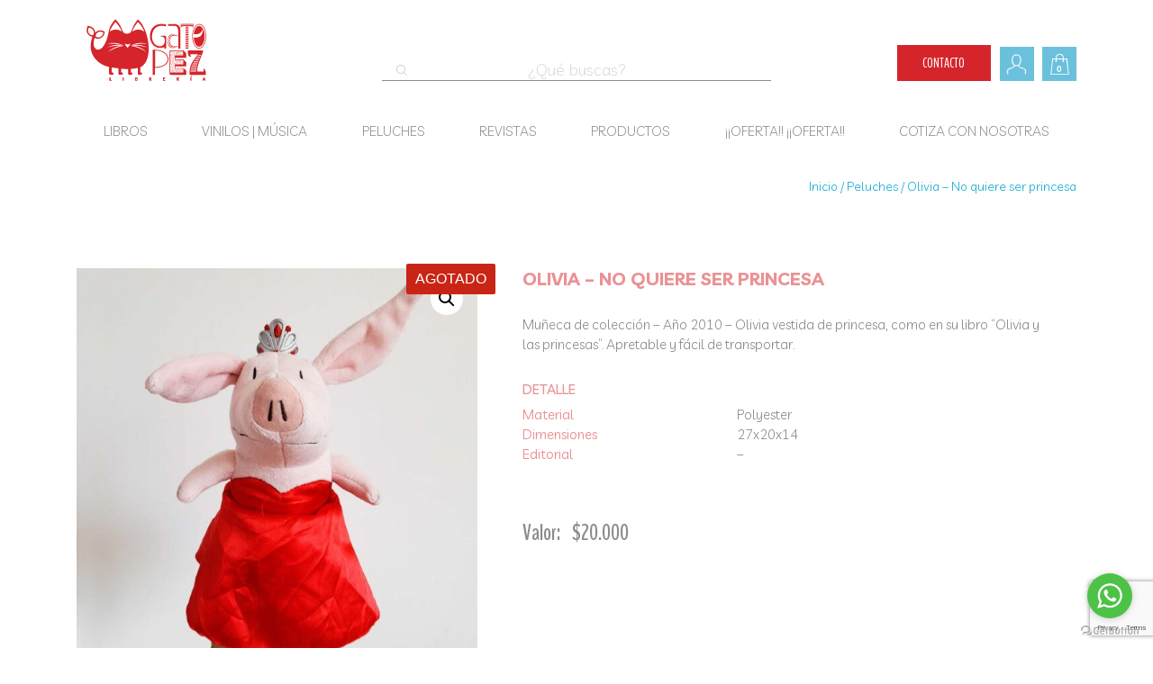

--- FILE ---
content_type: text/html; charset=UTF-8
request_url: https://www.gatopez.cl/producto/olivia-no-quiere-ser-princesa-ian-falconer-gatopez-libreria/
body_size: 27377
content:
<!doctype html>
<html lang="es">

<head>
  <!-- Global site tag (gtag.js) - Google Analytics -->
  <script async src="https://www.googletagmanager.com/gtag/js?id=UA-193599141-1"></script>
  <script>
    window.dataLayer = window.dataLayer || [];

    function gtag() {
      dataLayer.push(arguments);
    }
    gtag('js', new Date());

    gtag('config', 'UA-193599141-1');
  </script>

  <!-- Required meta tags -->
  <meta charset="UTF-8">
  <meta name="viewport" content="width=device-width, initial-scale=1, shrink-to-fit=no">

  <!-- wp_head begin -->
  <title>Olivia &#8211; No quiere ser princesa &#8211; GATOPEZ Librería</title>
			<style>
				.outofstock-message {margin-top: 20px;margin-bottom: 20px;background-color: #e56f6f;padding: 20px;color: #feebeb;clear:both;border-radius:5px; }
				.stock.out-of-stock{display:none;}
				.outofstock-message a { font-style: italic; }
				.woocommerce div.product .stock { color: #ffffff !important; background-color: #dcae18;padding:10px 20px;font-weight: 700; border-radius: 5px; }
				.instock_hidden {display: none;}
			</style>
			<meta name='robots' content='max-image-preview:large' />
<link rel='dns-prefetch' href='//www.google.com' />
<link rel='dns-prefetch' href='//capi-automation.s3.us-east-2.amazonaws.com' />
<style id='wp-img-auto-sizes-contain-inline-css'>
img:is([sizes=auto i],[sizes^="auto," i]){contain-intrinsic-size:3000px 1500px}
/*# sourceURL=wp-img-auto-sizes-contain-inline-css */
</style>
<style id='classic-theme-styles-inline-css'>
/*! This file is auto-generated */
.wp-block-button__link{color:#fff;background-color:#32373c;border-radius:9999px;box-shadow:none;text-decoration:none;padding:calc(.667em + 2px) calc(1.333em + 2px);font-size:1.125em}.wp-block-file__button{background:#32373c;color:#fff;text-decoration:none}
/*# sourceURL=/wp-includes/css/classic-themes.min.css */
</style>
<link rel='stylesheet' id='contact-form-7-css' href='https://www.gatopez.cl/wp-content/plugins/contact-form-7/includes/css/styles.css?ver=6.1.4' media='all' />
<link rel='stylesheet' id='rs-plugin-settings-css' href='https://www.gatopez.cl/wp-content/plugins/revslider/public/assets/css/rs6.css?ver=6.4.4' media='all' />
<style id='rs-plugin-settings-inline-css'>
#rs-demo-id {}
/*# sourceURL=rs-plugin-settings-inline-css */
</style>
<link rel='stylesheet' id='advanced-flat-rate-shipping-for-woocommerce-css' href='https://www.gatopez.cl/wp-content/plugins/woo-extra-flat-rate/public/css/advanced-flat-rate-shipping-for-woocommerce-public.css?ver=v4.4.3' media='all' />
<link rel='stylesheet' id='font-awesome-min-css' href='https://www.gatopez.cl/wp-content/plugins/woo-extra-flat-rate/public/css/font-awesome.min.css?ver=v4.4.3' media='all' />
<link rel='stylesheet' id='trwca-style-css' href='https://www.gatopez.cl/wp-content/plugins/woocommerce-category-accordion/assets/css/trwca-style.min.css?ver=1.0' media='all' />
<link rel='stylesheet' id='icon-font-css' href='https://www.gatopez.cl/wp-content/plugins/woocommerce-category-accordion/assets/css/font-awesome.min.css?ver=1.0' media='all' />
<link rel='stylesheet' id='woof-css' href='https://www.gatopez.cl/wp-content/plugins/woocommerce-products-filter/css/front.css?ver=2.2.4.2' media='all' />
<link rel='stylesheet' id='chosen-drop-down-css' href='https://www.gatopez.cl/wp-content/plugins/woocommerce-products-filter/js/chosen/chosen.min.css?ver=2.2.4.2' media='all' />
<link rel='stylesheet' id='plainoverlay-css' href='https://www.gatopez.cl/wp-content/plugins/woocommerce-products-filter/css/plainoverlay.css?ver=2.2.4.2' media='all' />
<link rel='stylesheet' id='photoswipe-css' href='https://www.gatopez.cl/wp-content/plugins/woocommerce/assets/css/photoswipe/photoswipe.min.css?ver=10.3.7' media='all' />
<link rel='stylesheet' id='photoswipe-default-skin-css' href='https://www.gatopez.cl/wp-content/plugins/woocommerce/assets/css/photoswipe/default-skin/default-skin.min.css?ver=10.3.7' media='all' />
<link rel='stylesheet' id='woocommerce-layout-css' href='https://www.gatopez.cl/wp-content/plugins/woocommerce/assets/css/woocommerce-layout.css?ver=10.3.7' media='all' />
<link rel='stylesheet' id='woocommerce-smallscreen-css' href='https://www.gatopez.cl/wp-content/plugins/woocommerce/assets/css/woocommerce-smallscreen.css?ver=10.3.7' media='only screen and (max-width: 768px)' />
<link rel='stylesheet' id='woocommerce-general-css' href='https://www.gatopez.cl/wp-content/plugins/woocommerce/assets/css/woocommerce.css?ver=10.3.7' media='all' />
<style id='woocommerce-inline-inline-css'>
.woocommerce form .form-row .required { visibility: visible; }
/*# sourceURL=woocommerce-inline-inline-css */
</style>
<link rel='stylesheet' id='mdp-laser-css' href='https://www.gatopez.cl/wp-content/plugins/laser/css/laser.min.css?ver=1.1.0' media='all' />
<link rel='stylesheet' id='brands-styles-css' href='https://www.gatopez.cl/wp-content/plugins/woocommerce/assets/css/brands.css?ver=10.3.7' media='all' />
<link rel='stylesheet' id='dgwt-wcas-style-css' href='https://www.gatopez.cl/wp-content/plugins/ajax-search-for-woocommerce/assets/css/style.min.css?ver=1.32.0' media='all' />
<link rel='stylesheet' id='picostrap-styles-css' href='https://www.gatopez.cl/wp-content/uploads/2021/02/styles-bundle-988.css?ver=6.9' media='all' />
<link rel='stylesheet' id='style-css' href='https://www.gatopez.cl/wp-content/themes/picostrap/style.css?ver=6.9' media='all' />
<link rel='stylesheet' id='prdctfltr-css' href='https://www.gatopez.cl/wp-content/plugins/prdctfltr/includes/css/styles.css?ver=8.0.2' media='all' />
<script src="https://www.gatopez.cl/wp-includes/js/jquery/jquery.min.js?ver=3.7.1" id="jquery-core-js"></script>
<script src="https://www.gatopez.cl/wp-includes/js/jquery/jquery-migrate.min.js?ver=3.4.1" id="jquery-migrate-js"></script>
<script src="https://www.gatopez.cl/wp-content/plugins/revslider/public/assets/js/rbtools.min.js?ver=6.4.4" id="tp-tools-js"></script>
<script src="https://www.gatopez.cl/wp-content/plugins/revslider/public/assets/js/rs6.min.js?ver=6.4.4" id="revmin-js"></script>
<script src="https://www.gatopez.cl/wp-content/plugins/woo-extra-flat-rate/public/js/advanced-flat-rate-shipping-for-woocommerce-public.js?ver=v4.4.3" id="advanced-flat-rate-shipping-for-woocommerce-js"></script>
<script src="https://www.gatopez.cl/wp-content/plugins/woocommerce-category-accordion/assets/js/trwca-script.min.js?ver=1.0" id="trwca_script-js"></script>
<script src="https://www.gatopez.cl/wp-content/plugins/woocommerce/assets/js/jquery-blockui/jquery.blockUI.min.js?ver=2.7.0-wc.10.3.7" id="wc-jquery-blockui-js" defer data-wp-strategy="defer"></script>
<script id="wc-add-to-cart-js-extra">
var wc_add_to_cart_params = {"ajax_url":"/wp-admin/admin-ajax.php","wc_ajax_url":"/?wc-ajax=%%endpoint%%","i18n_view_cart":"Ver carrito","cart_url":"https://www.gatopez.cl/carrito/","is_cart":"","cart_redirect_after_add":"no"};
//# sourceURL=wc-add-to-cart-js-extra
</script>
<script src="https://www.gatopez.cl/wp-content/plugins/woocommerce/assets/js/frontend/add-to-cart.min.js?ver=10.3.7" id="wc-add-to-cart-js" defer data-wp-strategy="defer"></script>
<script src="https://www.gatopez.cl/wp-content/plugins/woocommerce/assets/js/zoom/jquery.zoom.min.js?ver=1.7.21-wc.10.3.7" id="wc-zoom-js" defer data-wp-strategy="defer"></script>
<script src="https://www.gatopez.cl/wp-content/plugins/woocommerce/assets/js/flexslider/jquery.flexslider.min.js?ver=2.7.2-wc.10.3.7" id="wc-flexslider-js" defer data-wp-strategy="defer"></script>
<script src="https://www.gatopez.cl/wp-content/plugins/woocommerce/assets/js/photoswipe/photoswipe.min.js?ver=4.1.1-wc.10.3.7" id="wc-photoswipe-js" defer data-wp-strategy="defer"></script>
<script src="https://www.gatopez.cl/wp-content/plugins/woocommerce/assets/js/photoswipe/photoswipe-ui-default.min.js?ver=4.1.1-wc.10.3.7" id="wc-photoswipe-ui-default-js" defer data-wp-strategy="defer"></script>
<script id="wc-single-product-js-extra">
var wc_single_product_params = {"i18n_required_rating_text":"Por favor elige una puntuaci\u00f3n","i18n_rating_options":["1 de 5 estrellas","2 de 5 estrellas","3 de 5 estrellas","4 de 5 estrellas","5 de 5 estrellas"],"i18n_product_gallery_trigger_text":"Ver galer\u00eda de im\u00e1genes a pantalla completa","review_rating_required":"yes","flexslider":{"rtl":false,"animation":"slide","smoothHeight":true,"directionNav":false,"controlNav":"thumbnails","slideshow":false,"animationSpeed":500,"animationLoop":false,"allowOneSlide":false},"zoom_enabled":"1","zoom_options":[],"photoswipe_enabled":"1","photoswipe_options":{"shareEl":false,"closeOnScroll":false,"history":false,"hideAnimationDuration":0,"showAnimationDuration":0},"flexslider_enabled":"1"};
//# sourceURL=wc-single-product-js-extra
</script>
<script src="https://www.gatopez.cl/wp-content/plugins/woocommerce/assets/js/frontend/single-product.min.js?ver=10.3.7" id="wc-single-product-js" defer data-wp-strategy="defer"></script>
<script src="https://www.gatopez.cl/wp-content/plugins/woocommerce/assets/js/js-cookie/js.cookie.min.js?ver=2.1.4-wc.10.3.7" id="wc-js-cookie-js" defer data-wp-strategy="defer"></script>
<script id="woocommerce-js-extra">
var woocommerce_params = {"ajax_url":"/wp-admin/admin-ajax.php","wc_ajax_url":"/?wc-ajax=%%endpoint%%","i18n_password_show":"Mostrar contrase\u00f1a","i18n_password_hide":"Ocultar contrase\u00f1a"};
//# sourceURL=woocommerce-js-extra
</script>
<script src="https://www.gatopez.cl/wp-content/plugins/woocommerce/assets/js/frontend/woocommerce.min.js?ver=10.3.7" id="woocommerce-js" defer data-wp-strategy="defer"></script>
<link rel="canonical" href="https://www.gatopez.cl/producto/olivia-no-quiere-ser-princesa-ian-falconer-gatopez-libreria/" />
<meta name="facebook-domain-verification" content="lbp9xaozrqcnmynauwtt9kw8n222z5" />
<script async src="https://pagead2.googlesyndication.com/pagead/js/adsbygoogle.js?client=ca-pub-7418572959534558"
     crossorigin="anonymous"></script>
<!-- This website runs the Product Feed PRO for WooCommerce by AdTribes.io plugin - version woocommercesea_option_installed_version -->
		<style>
			.dgwt-wcas-ico-magnifier,.dgwt-wcas-ico-magnifier-handler{max-width:20px}.dgwt-wcas-search-wrapp{max-width:600px}.dgwt-wcas-search-wrapp .dgwt-wcas-sf-wrapp input[type=search].dgwt-wcas-search-input,.dgwt-wcas-search-wrapp .dgwt-wcas-sf-wrapp input[type=search].dgwt-wcas-search-input:hover,.dgwt-wcas-search-wrapp .dgwt-wcas-sf-wrapp input[type=search].dgwt-wcas-search-input:focus{background-color:#fff;color:#808080;border-color:#fff}.dgwt-wcas-sf-wrapp input[type=search].dgwt-wcas-search-input::placeholder{color:#808080;opacity:.3}.dgwt-wcas-sf-wrapp input[type=search].dgwt-wcas-search-input::-webkit-input-placeholder{color:#808080;opacity:.3}.dgwt-wcas-sf-wrapp input[type=search].dgwt-wcas-search-input:-moz-placeholder{color:#808080;opacity:.3}.dgwt-wcas-sf-wrapp input[type=search].dgwt-wcas-search-input::-moz-placeholder{color:#808080;opacity:.3}.dgwt-wcas-sf-wrapp input[type=search].dgwt-wcas-search-input:-ms-input-placeholder{color:#808080}.dgwt-wcas-no-submit.dgwt-wcas-search-wrapp .dgwt-wcas-ico-magnifier path,.dgwt-wcas-search-wrapp .dgwt-wcas-close path{fill:#808080}.dgwt-wcas-loader-circular-path{stroke:#808080}.dgwt-wcas-preloader{opacity:.6}		</style>
		<!-- Google site verification - Google for WooCommerce -->
<meta name="google-site-verification" content="UZHEypQopdiaMzKYNO7etLrfHbYUVFv6JS4BkzdhAEM" />
 	<noscript><style>.woocommerce-product-gallery{ opacity: 1 !important; }</style></noscript>
	<style>.recentcomments a{display:inline !important;padding:0 !important;margin:0 !important;}</style>			<script  type="text/javascript">
				!function(f,b,e,v,n,t,s){if(f.fbq)return;n=f.fbq=function(){n.callMethod?
					n.callMethod.apply(n,arguments):n.queue.push(arguments)};if(!f._fbq)f._fbq=n;
					n.push=n;n.loaded=!0;n.version='2.0';n.queue=[];t=b.createElement(e);t.async=!0;
					t.src=v;s=b.getElementsByTagName(e)[0];s.parentNode.insertBefore(t,s)}(window,
					document,'script','https://connect.facebook.net/en_US/fbevents.js');
			</script>
			<!-- WooCommerce Facebook Integration Begin -->
			<script  type="text/javascript">

				fbq('init', '1790968721149898', {}, {
    "agent": "woocommerce_0-10.3.7-3.5.14"
});

				document.addEventListener( 'DOMContentLoaded', function() {
					// Insert placeholder for events injected when a product is added to the cart through AJAX.
					document.body.insertAdjacentHTML( 'beforeend', '<div class=\"wc-facebook-pixel-event-placeholder\"></div>' );
				}, false );

			</script>
			<!-- WooCommerce Facebook Integration End -->
			<style>.qib-container input[type='number']:not(#qib_id):not(#qib_id){-moz-appearance:textfield;}.qib-container input[type='number']:not(#qib_id):not(#qib_id)::-webkit-outer-spin-button,.qib-container input[type='number']:not(#qib_id):not(#qib_id)::-webkit-inner-spin-button{-webkit-appearance:none;display:none;margin:0;}form.cart button[type='submit']:not(#qib_id):not(#qib_id),form.cart .qib-container + div:not(#qib_id):not(#qib_id){display:inline-block;margin:0;padding-top:0;padding-bottom:0;float:none;vertical-align:top;text-align:center;}form.cart button[type='submit']:not(#qib_id):not(#qib_id):not(_){line-height:1;}form.cart button[type='submit']:not(#qib_id):not(#qib_id):not(_):not(_){height:35px;text-align:center;}form.cart .qib-container + button[type='submit']:not(#qib_id):not(#qib_id),form.cart .qib-container + div:not(#qib_id):not(#qib_id):not(_){margin-left:1em;}form.cart button[type='submit']:focus:not(#qib_id):not(#qib_id){outline-width:2px;outline-offset:-2px;outline-style:solid;}.qib-container div.quantity:not(#qib_id):not(#qib_id) {float:left;line-height:1;display:inline-block;margin:0;padding:0;border:none;border-radius:0;width:auto;min-height:initial;min-width:initial;max-height:initial;max-width:initial;}.qib-button:not(#qib_id):not(#qib_id){line-height:1;display:inline-block;margin:0;padding:0;box-sizing:border-box;height:35px;width:30px;color:black;background:#e2e2e2;border-color:#cac9c9;float:left;min-height:initial;min-width:initial;max-height:initial;max-width:initial;vertical-align:middle;font-size:16px;letter-spacing:0;border-style:solid;border-width:1px;transition:none;border-radius:0;}.qib-button:focus:not(#qib_id):not(#qib_id) {border:2px #b3b3aa solid;outline:none;}.qib-button:hover:not(#qib_id):not(#qib_id) {background:#d6d5d5;}.qib-container .quantity input.qty:not(#qib_id):not(#qib_id){line-height:1;background:none;text-align:center;vertical-align:middle;margin:0;padding:0;box-sizing:border-box;height:35px;width:45px;min-height:initial;min-width:initial;max-height:initial;max-width:initial;box-shadow:none;font-size:15px;border-style:solid;border-color:#cac9c9;border-width:1px 0;border-radius:0;}.qib-container .quantity input.qty:focus:not(#qib_id):not(#qib_id) {border-color:#cac9c9;outline:none;border-width:2px 1px;border-style:solid;}.woocommerce table.cart td.product-quantity:not(#qib_id):not(#qib_id){white-space:nowrap;}@media (min-width:768px){.woocommerce table.cart td.product-quantity:not(#qib_id):not(#qib_id){text-align:center;}}@media (min-width:768px){.woocommerce table.cart td.product-quantity .qib-container:not(#qib_id):not(#qib_id){display:flex;justify-content:center;}}.qib-container:not(#qib_id):not(#qib_id) {display:inline-block;}.woocommerce-grouped-product-list-item__quantity:not(#qib_id):not(#qib_id){margin:0;padding-left:0;padding-right:0;text-align:left;}.woocommerce-grouped-product-list-item__quantity .qib-container:not(#qib_id):not(#qib_id){display:flex;}.quantity .minus:not(#qib_id):not(#qib_id),.quantity .plus:not(#qib_id):not(#qib_id),.quantity > a:not(#qib_id):not(#qib_id){display:none;}.products.oceanwp-row .qib-container:not(#qib_id):not(#qib_id){margin-bottom:8px;}</style><meta name="generator" content="Powered by Slider Revolution 6.4.4 - responsive, Mobile-Friendly Slider Plugin for WordPress with comfortable drag and drop interface." />
<script async src="https://pagead2.googlesyndication.com/pagead/js/adsbygoogle.js?client=ca-pub-7418572959534558"
     crossorigin="anonymous"></script>
<link rel="icon" href="https://www.gatopez.cl/wp-content/uploads/2021/02/cropped-gatopez-favicon-32x32.png" sizes="32x32" />
<link rel="icon" href="https://www.gatopez.cl/wp-content/uploads/2021/02/cropped-gatopez-favicon-192x192.png" sizes="192x192" />
<link rel="apple-touch-icon" href="https://www.gatopez.cl/wp-content/uploads/2021/02/cropped-gatopez-favicon-180x180.png" />
<meta name="msapplication-TileImage" content="https://www.gatopez.cl/wp-content/uploads/2021/02/cropped-gatopez-favicon-270x270.png" />
<meta name="generator" content="Product Filter for WooCommerce"/><script type="text/javascript">function setREVStartSize(e){
			//window.requestAnimationFrame(function() {				 
				window.RSIW = window.RSIW===undefined ? window.innerWidth : window.RSIW;	
				window.RSIH = window.RSIH===undefined ? window.innerHeight : window.RSIH;	
				try {								
					var pw = document.getElementById(e.c).parentNode.offsetWidth,
						newh;
					pw = pw===0 || isNaN(pw) ? window.RSIW : pw;
					e.tabw = e.tabw===undefined ? 0 : parseInt(e.tabw);
					e.thumbw = e.thumbw===undefined ? 0 : parseInt(e.thumbw);
					e.tabh = e.tabh===undefined ? 0 : parseInt(e.tabh);
					e.thumbh = e.thumbh===undefined ? 0 : parseInt(e.thumbh);
					e.tabhide = e.tabhide===undefined ? 0 : parseInt(e.tabhide);
					e.thumbhide = e.thumbhide===undefined ? 0 : parseInt(e.thumbhide);
					e.mh = e.mh===undefined || e.mh=="" || e.mh==="auto" ? 0 : parseInt(e.mh,0);		
					if(e.layout==="fullscreen" || e.l==="fullscreen") 						
						newh = Math.max(e.mh,window.RSIH);					
					else{					
						e.gw = Array.isArray(e.gw) ? e.gw : [e.gw];
						for (var i in e.rl) if (e.gw[i]===undefined || e.gw[i]===0) e.gw[i] = e.gw[i-1];					
						e.gh = e.el===undefined || e.el==="" || (Array.isArray(e.el) && e.el.length==0)? e.gh : e.el;
						e.gh = Array.isArray(e.gh) ? e.gh : [e.gh];
						for (var i in e.rl) if (e.gh[i]===undefined || e.gh[i]===0) e.gh[i] = e.gh[i-1];
											
						var nl = new Array(e.rl.length),
							ix = 0,						
							sl;					
						e.tabw = e.tabhide>=pw ? 0 : e.tabw;
						e.thumbw = e.thumbhide>=pw ? 0 : e.thumbw;
						e.tabh = e.tabhide>=pw ? 0 : e.tabh;
						e.thumbh = e.thumbhide>=pw ? 0 : e.thumbh;					
						for (var i in e.rl) nl[i] = e.rl[i]<window.RSIW ? 0 : e.rl[i];
						sl = nl[0];									
						for (var i in nl) if (sl>nl[i] && nl[i]>0) { sl = nl[i]; ix=i;}															
						var m = pw>(e.gw[ix]+e.tabw+e.thumbw) ? 1 : (pw-(e.tabw+e.thumbw)) / (e.gw[ix]);					
						newh =  (e.gh[ix] * m) + (e.tabh + e.thumbh);
					}				
					if(window.rs_init_css===undefined) window.rs_init_css = document.head.appendChild(document.createElement("style"));					
					document.getElementById(e.c).height = newh+"px";
					window.rs_init_css.innerHTML += "#"+e.c+"_wrapper { height: "+newh+"px }";				
				} catch(e){
					console.log("Failure at Presize of Slider:" + e)
				}					   
			//});
		  };</script>

 <style>
 input:focus, textarea:focus, select:focus{
        outline: none;
    }
    h3.resena-titulo {
    color: #46A4C8;
    text-transform: uppercase;
    font-size: 25px;
    font-family: 'BenchNine', sans-serif;
    margin-bottom: 20px;
    text-align: left;
}
.form-resenas {
    padding: 20px 15px;
}
.form-resenas .input .wpcf7-form-control {
    background-color: transparent;
}
.form-resenas .input .wpcf7-form-control {
    font-family: 'Livvic', sans-serif;
    border: 0;
    border-bottom: 1px solid #8B8B8B;
    width: 100%;
    font-size: 14px;
    line-height: 40px;
}.form-resenas .input {
    margin-bottom: 20px;
}.form-resenas .input textarea.wpcf7-form-control {
    border-top: 1px solid #8B8B8B;
    resize: none;
    height: 145px;
    margin-top: 20px;
    padding-top: 5px;
}.form-resenas .button-submit {
    text-align: right;
}
.form-resenas .button-submit span.wpcf7-spinner {
    float: left;
}.form-resenas .button-submit input {
    background-color: #C53834;
    border: 0;
    text-transform: uppercase;
    color: white;
    padding: 8px 25px;
    font-family: 'BenchNine', sans-serif;
    font-size: 19px;
}.isotope-container {
    padding: 0 15px 50px;
}.isotope-container h5 {
    font-family: 'Livvic', sans-serif;
    display: inline-block;
    padding-right: 15px;
    font-weight: 300;
    margin-right: 25px;
    margin-bottom: 0;
    vertical-align: middle;
    position: relative;
}
.isotope-container h5:after {
    content: ' ';
    position: absolute;
    right: -1px;
    font-size: 15px;
    line-height: 24px;
    top: 10px;
    border: solid black;
    border-width: 0 3px 3px 0;
    display: inline-block;
    padding: 2px;
    transform: rotate(-45deg);
    -webkit-transform: rotate(-45deg);
}
.isotope-container .isotope-filters {
    display: inline-block;
    vertical-align: middle;
}
.isotope-container .isotope-filters ul {
    padding: 0;
    margin: 0;
    list-style: none;
}
.isotope-container .isotope-filters ul li {
    display: inline-block;
    padding: 0 10px;
    vertical-align: middle;
    font-weight: 300;
    font-family: Livvic, sans-serif;
    font-size: 16px;
    line-height: 16px;
    cursor: pointer;
}
.isotope-container .isotope-filters ul li a{
    font-family: Livvic, sans-serif;
    cursor: pointer;
    text-decoration: unset;
    color: inherit;
}
.isotope-container .isotope-filters ul li:hover, .isotope-container .isotope-filters ul li.is-checked {
    color: #46A4C8;
    font-family: Livvic, sans-serif;
}
.grid {
    padding-top: 30px;
    margin: 0 -15px;
}

.grid:after {
  content: '';
  display: block;
  clear: both;
}

.element-item {
    position: relative;
    float: left;
    padding: 15px;
}


@media (max-width: 500px) {
	.element-item {
		max-width: 49%;
	}
    .isotope-container .isotope-filters {
        display: block;
        padding: 5px 0 10px;
    }
    .isotope-container .isotope-filters ul li {
        display: block;
        padding: 5px 15px;
    }
}

@media (min-width: 501px) {
	.element-item {
		max-width: 33.333%;
	}
}


.element-item .hover-element {
	display: none;
    position: absolute;
    left: 15px;
    top: 15px;
    right: 15px;
    bottom: 15px;
    background-color: rgba(0,0,0,.4);
}

img.lozad{
    width: 0; height: 0;
}
img[data-fully-loaded='true'], [data-fully-loaded='true'] img{ width: auto; height: auto; animation-name: showLazyImg; animation-duration: 2s; animation-fill-mode: both; } 

@keyframes showLazyImg { from { opacity: 0; } to { opacity: 1; } }

.element-item:hover .hover-element {
	display: block;
}
.element-item .hover-element .hover-inner {
    padding: 15px;
    text-align: center;
    position: absolute;
    color: white;
    top: 0;
    bottom: 0;
    margin: auto;
    max-height: 250px;
}
.element-item .hover-element .hover-inner img {
    max-width: 50%;
    margin: 0 auto;
    display: block;
}
.element-item .hover-element .hover-inner a {
    font-family: 'Livvic', sans-serif;
    color: white;
    text-transform: uppercase;
    display: block;
}
.element-item > * {
  margin: 0;
  padding: 0;
}</style>		<style id="wp-custom-css">
			.yith-wacp-content h3.product-title a{
text-align: center;
    color: #25262A;
    font-size: 20px;
    font-weight: 600;
    font-family: 'Livvic', sans-serif;
}		</style>
		        <script type="text/javascript">
            var woof_is_permalink =1;

            var woof_shop_page = "";
        
            var woof_really_curr_tax = {};
            var woof_current_page_link = location.protocol + '//' + location.host + location.pathname;
            /*lets remove pagination from woof_current_page_link*/
            woof_current_page_link = woof_current_page_link.replace(/\page\/[0-9]+/, "");
                            woof_current_page_link = "https://www.gatopez.cl/gatopez-libreria-de-libros-independiente-especializada-en-ilustracion/";
                            var woof_link = 'https://www.gatopez.cl/wp-content/plugins/woocommerce-products-filter/';

                </script>

                <script>

            var woof_ajaxurl = "https://www.gatopez.cl/wp-admin/admin-ajax.php";

            var woof_lang = {
                'orderby': "orderby",
                'date': "fecha",
                'perpage': "por página",
                'pricerange': "rango de precios",
                'menu_order': "orden del menú",
                'popularity': "popularidad",
                'rating': "clasificación",
                'price': "precio bajo a alto",
                'price-desc': "precio alto a bajo"
            };

            if (typeof woof_lang_custom == 'undefined') {
                var woof_lang_custom = {};/*!!important*/
            }


            var woof_is_mobile = 0;
        


            var woof_show_price_search_button = 0;
            var woof_show_price_search_type = 0;
        
            var woof_show_price_search_type = 1;

            var swoof_search_slug = "swoof";

        
            var icheck_skin = {};
                        icheck_skin = 'none';
        
            var is_woof_use_chosen =1;

        

            var woof_current_values = '[]';

            var woof_lang_loading = "Cargando ...";

        
            var woof_lang_show_products_filter = "mostrar los filtros del producto";
            var woof_lang_hide_products_filter = "ocultar los filtros del producto";
            var woof_lang_pricerange = "rango de precios";

            var woof_use_beauty_scroll =0;

            var woof_autosubmit =1;
            var woof_ajaxurl = "https://www.gatopez.cl/wp-admin/admin-ajax.php";
            /*var woof_submit_link = "";*/
            var woof_is_ajax = 0;
            var woof_ajax_redraw = 0;
            var woof_ajax_page_num =1;
            var woof_ajax_first_done = false;
            var woof_checkboxes_slide_flag = true;


            /*toggles*/
            var woof_toggle_type = "text";

            var woof_toggle_closed_text = "-";
            var woof_toggle_opened_text = "+";

            var woof_toggle_closed_image = "https://www.gatopez.cl/wp-content/plugins/woocommerce-products-filter/img/plus3.png";
            var woof_toggle_opened_image = "https://www.gatopez.cl/wp-content/plugins/woocommerce-products-filter/img/minus3.png";


            /*indexes which can be displayed in red buttons panel*/
                    var woof_accept_array = ["min_price", "orderby", "perpage", "min_rating","product_brand","product_visibility","product_cat","product_tag","pa_autor","pa_cantidad-de-paginas","pa_dimensiones","pa_edades","pa_editorial","pa_escritora-escritor","pa_ilustradora-ilustrador","pa_isbn","pa_marca","pa_peso","pa_safari","pa_tipo-de-tapa"];

                    /*for extensions*/
            var woof_ext_init_functions = null;
        

        
            var woof_overlay_skin = "loading-spokes";

            jQuery(function () {
                try
                {
                    woof_current_values = jQuery.parseJSON(woof_current_values);
                } catch (e)
                {
                    woof_current_values = null;
                }
                if (woof_current_values == null || woof_current_values.length == 0) {
                    woof_current_values = {};
                }

            });

            function woof_js_after_ajax_done() {
                jQuery(document).trigger('woof_ajax_done');
                    }
        </script>
          <!-- wp_head end -->
<link rel='stylesheet' id='wc-blocks-style-css' href='https://www.gatopez.cl/wp-content/plugins/woocommerce/assets/client/blocks/wc-blocks.css?ver=wc-10.3.7' media='all' />
<style id='global-styles-inline-css'>
:root{--wp--preset--aspect-ratio--square: 1;--wp--preset--aspect-ratio--4-3: 4/3;--wp--preset--aspect-ratio--3-4: 3/4;--wp--preset--aspect-ratio--3-2: 3/2;--wp--preset--aspect-ratio--2-3: 2/3;--wp--preset--aspect-ratio--16-9: 16/9;--wp--preset--aspect-ratio--9-16: 9/16;--wp--preset--color--black: #000000;--wp--preset--color--cyan-bluish-gray: #abb8c3;--wp--preset--color--white: #ffffff;--wp--preset--color--pale-pink: #f78da7;--wp--preset--color--vivid-red: #cf2e2e;--wp--preset--color--luminous-vivid-orange: #ff6900;--wp--preset--color--luminous-vivid-amber: #fcb900;--wp--preset--color--light-green-cyan: #7bdcb5;--wp--preset--color--vivid-green-cyan: #00d084;--wp--preset--color--pale-cyan-blue: #8ed1fc;--wp--preset--color--vivid-cyan-blue: #0693e3;--wp--preset--color--vivid-purple: #9b51e0;--wp--preset--gradient--vivid-cyan-blue-to-vivid-purple: linear-gradient(135deg,rgb(6,147,227) 0%,rgb(155,81,224) 100%);--wp--preset--gradient--light-green-cyan-to-vivid-green-cyan: linear-gradient(135deg,rgb(122,220,180) 0%,rgb(0,208,130) 100%);--wp--preset--gradient--luminous-vivid-amber-to-luminous-vivid-orange: linear-gradient(135deg,rgb(252,185,0) 0%,rgb(255,105,0) 100%);--wp--preset--gradient--luminous-vivid-orange-to-vivid-red: linear-gradient(135deg,rgb(255,105,0) 0%,rgb(207,46,46) 100%);--wp--preset--gradient--very-light-gray-to-cyan-bluish-gray: linear-gradient(135deg,rgb(238,238,238) 0%,rgb(169,184,195) 100%);--wp--preset--gradient--cool-to-warm-spectrum: linear-gradient(135deg,rgb(74,234,220) 0%,rgb(151,120,209) 20%,rgb(207,42,186) 40%,rgb(238,44,130) 60%,rgb(251,105,98) 80%,rgb(254,248,76) 100%);--wp--preset--gradient--blush-light-purple: linear-gradient(135deg,rgb(255,206,236) 0%,rgb(152,150,240) 100%);--wp--preset--gradient--blush-bordeaux: linear-gradient(135deg,rgb(254,205,165) 0%,rgb(254,45,45) 50%,rgb(107,0,62) 100%);--wp--preset--gradient--luminous-dusk: linear-gradient(135deg,rgb(255,203,112) 0%,rgb(199,81,192) 50%,rgb(65,88,208) 100%);--wp--preset--gradient--pale-ocean: linear-gradient(135deg,rgb(255,245,203) 0%,rgb(182,227,212) 50%,rgb(51,167,181) 100%);--wp--preset--gradient--electric-grass: linear-gradient(135deg,rgb(202,248,128) 0%,rgb(113,206,126) 100%);--wp--preset--gradient--midnight: linear-gradient(135deg,rgb(2,3,129) 0%,rgb(40,116,252) 100%);--wp--preset--font-size--small: 13px;--wp--preset--font-size--medium: 20px;--wp--preset--font-size--large: 36px;--wp--preset--font-size--x-large: 42px;--wp--preset--spacing--20: 0.44rem;--wp--preset--spacing--30: 0.67rem;--wp--preset--spacing--40: 1rem;--wp--preset--spacing--50: 1.5rem;--wp--preset--spacing--60: 2.25rem;--wp--preset--spacing--70: 3.38rem;--wp--preset--spacing--80: 5.06rem;--wp--preset--shadow--natural: 6px 6px 9px rgba(0, 0, 0, 0.2);--wp--preset--shadow--deep: 12px 12px 50px rgba(0, 0, 0, 0.4);--wp--preset--shadow--sharp: 6px 6px 0px rgba(0, 0, 0, 0.2);--wp--preset--shadow--outlined: 6px 6px 0px -3px rgb(255, 255, 255), 6px 6px rgb(0, 0, 0);--wp--preset--shadow--crisp: 6px 6px 0px rgb(0, 0, 0);}:where(.is-layout-flex){gap: 0.5em;}:where(.is-layout-grid){gap: 0.5em;}body .is-layout-flex{display: flex;}.is-layout-flex{flex-wrap: wrap;align-items: center;}.is-layout-flex > :is(*, div){margin: 0;}body .is-layout-grid{display: grid;}.is-layout-grid > :is(*, div){margin: 0;}:where(.wp-block-columns.is-layout-flex){gap: 2em;}:where(.wp-block-columns.is-layout-grid){gap: 2em;}:where(.wp-block-post-template.is-layout-flex){gap: 1.25em;}:where(.wp-block-post-template.is-layout-grid){gap: 1.25em;}.has-black-color{color: var(--wp--preset--color--black) !important;}.has-cyan-bluish-gray-color{color: var(--wp--preset--color--cyan-bluish-gray) !important;}.has-white-color{color: var(--wp--preset--color--white) !important;}.has-pale-pink-color{color: var(--wp--preset--color--pale-pink) !important;}.has-vivid-red-color{color: var(--wp--preset--color--vivid-red) !important;}.has-luminous-vivid-orange-color{color: var(--wp--preset--color--luminous-vivid-orange) !important;}.has-luminous-vivid-amber-color{color: var(--wp--preset--color--luminous-vivid-amber) !important;}.has-light-green-cyan-color{color: var(--wp--preset--color--light-green-cyan) !important;}.has-vivid-green-cyan-color{color: var(--wp--preset--color--vivid-green-cyan) !important;}.has-pale-cyan-blue-color{color: var(--wp--preset--color--pale-cyan-blue) !important;}.has-vivid-cyan-blue-color{color: var(--wp--preset--color--vivid-cyan-blue) !important;}.has-vivid-purple-color{color: var(--wp--preset--color--vivid-purple) !important;}.has-black-background-color{background-color: var(--wp--preset--color--black) !important;}.has-cyan-bluish-gray-background-color{background-color: var(--wp--preset--color--cyan-bluish-gray) !important;}.has-white-background-color{background-color: var(--wp--preset--color--white) !important;}.has-pale-pink-background-color{background-color: var(--wp--preset--color--pale-pink) !important;}.has-vivid-red-background-color{background-color: var(--wp--preset--color--vivid-red) !important;}.has-luminous-vivid-orange-background-color{background-color: var(--wp--preset--color--luminous-vivid-orange) !important;}.has-luminous-vivid-amber-background-color{background-color: var(--wp--preset--color--luminous-vivid-amber) !important;}.has-light-green-cyan-background-color{background-color: var(--wp--preset--color--light-green-cyan) !important;}.has-vivid-green-cyan-background-color{background-color: var(--wp--preset--color--vivid-green-cyan) !important;}.has-pale-cyan-blue-background-color{background-color: var(--wp--preset--color--pale-cyan-blue) !important;}.has-vivid-cyan-blue-background-color{background-color: var(--wp--preset--color--vivid-cyan-blue) !important;}.has-vivid-purple-background-color{background-color: var(--wp--preset--color--vivid-purple) !important;}.has-black-border-color{border-color: var(--wp--preset--color--black) !important;}.has-cyan-bluish-gray-border-color{border-color: var(--wp--preset--color--cyan-bluish-gray) !important;}.has-white-border-color{border-color: var(--wp--preset--color--white) !important;}.has-pale-pink-border-color{border-color: var(--wp--preset--color--pale-pink) !important;}.has-vivid-red-border-color{border-color: var(--wp--preset--color--vivid-red) !important;}.has-luminous-vivid-orange-border-color{border-color: var(--wp--preset--color--luminous-vivid-orange) !important;}.has-luminous-vivid-amber-border-color{border-color: var(--wp--preset--color--luminous-vivid-amber) !important;}.has-light-green-cyan-border-color{border-color: var(--wp--preset--color--light-green-cyan) !important;}.has-vivid-green-cyan-border-color{border-color: var(--wp--preset--color--vivid-green-cyan) !important;}.has-pale-cyan-blue-border-color{border-color: var(--wp--preset--color--pale-cyan-blue) !important;}.has-vivid-cyan-blue-border-color{border-color: var(--wp--preset--color--vivid-cyan-blue) !important;}.has-vivid-purple-border-color{border-color: var(--wp--preset--color--vivid-purple) !important;}.has-vivid-cyan-blue-to-vivid-purple-gradient-background{background: var(--wp--preset--gradient--vivid-cyan-blue-to-vivid-purple) !important;}.has-light-green-cyan-to-vivid-green-cyan-gradient-background{background: var(--wp--preset--gradient--light-green-cyan-to-vivid-green-cyan) !important;}.has-luminous-vivid-amber-to-luminous-vivid-orange-gradient-background{background: var(--wp--preset--gradient--luminous-vivid-amber-to-luminous-vivid-orange) !important;}.has-luminous-vivid-orange-to-vivid-red-gradient-background{background: var(--wp--preset--gradient--luminous-vivid-orange-to-vivid-red) !important;}.has-very-light-gray-to-cyan-bluish-gray-gradient-background{background: var(--wp--preset--gradient--very-light-gray-to-cyan-bluish-gray) !important;}.has-cool-to-warm-spectrum-gradient-background{background: var(--wp--preset--gradient--cool-to-warm-spectrum) !important;}.has-blush-light-purple-gradient-background{background: var(--wp--preset--gradient--blush-light-purple) !important;}.has-blush-bordeaux-gradient-background{background: var(--wp--preset--gradient--blush-bordeaux) !important;}.has-luminous-dusk-gradient-background{background: var(--wp--preset--gradient--luminous-dusk) !important;}.has-pale-ocean-gradient-background{background: var(--wp--preset--gradient--pale-ocean) !important;}.has-electric-grass-gradient-background{background: var(--wp--preset--gradient--electric-grass) !important;}.has-midnight-gradient-background{background: var(--wp--preset--gradient--midnight) !important;}.has-small-font-size{font-size: var(--wp--preset--font-size--small) !important;}.has-medium-font-size{font-size: var(--wp--preset--font-size--medium) !important;}.has-large-font-size{font-size: var(--wp--preset--font-size--large) !important;}.has-x-large-font-size{font-size: var(--wp--preset--font-size--x-large) !important;}
/*# sourceURL=global-styles-inline-css */
</style>
<link rel='stylesheet' id='woof_tooltip-css-css' href='https://www.gatopez.cl/wp-content/plugins/woocommerce-products-filter/js/tooltip/css/tooltipster.bundle.min.css?ver=2.2.4.2' media='all' />
<link rel='stylesheet' id='woof_tooltip-css-noir-css' href='https://www.gatopez.cl/wp-content/plugins/woocommerce-products-filter/js/tooltip/css/plugins/tooltipster/sideTip/themes/tooltipster-sideTip-noir.min.css?ver=2.2.4.2' media='all' />
<link rel='stylesheet' id='lc-aos-css' href='https://www.gatopez.cl/wp-content/plugins/livecanvas/modules/optin-extra-assets/aos.css?ver=6.9' media='all' />
</head>

<body data-rsssl=1 class="wp-singular product-template-default single single-product postid-9608 wp-embed-responsive wp-theme-picostrap theme-picostrap woocommerce woocommerce-page woocommerce-no-js yith-wcan-pro picostrap_header_navbar_position_">


    <header id="main-menu" class="menu-default menu-relativo">

    <nav id="menu-principal">
      <div class="container">
        <div class="row">
          <div class="col-lg-3 order-2 order-lg-1 d-none d-lg-flex d-xl-flex align-items-center justify-content-start">
            <a class="w-100" id="logo" href="https://www.gatopez.cl">
              <img src="https://www.gatopez.cl/wp-content/uploads/2021/01/logotipo.svg" alt="" class="img-fluid logo-default"></a>
          </div>
          <div class="col-lg-6 order-1 order-lg-2 d-flex align-items-end justify-content-center" style="padding-bottom: 5px;">
            <div  class="dgwt-wcas-search-wrapp dgwt-wcas-no-submit woocommerce dgwt-wcas-style-solaris js-dgwt-wcas-layout-classic dgwt-wcas-layout-classic js-dgwt-wcas-mobile-overlay-enabled">
		<form class="dgwt-wcas-search-form" role="search" action="https://www.gatopez.cl/" method="get">
		<div class="dgwt-wcas-sf-wrapp">
							<svg class="dgwt-wcas-ico-magnifier" xmlns="http://www.w3.org/2000/svg"
					 xmlns:xlink="http://www.w3.org/1999/xlink" x="0px" y="0px"
					 viewBox="0 0 51.539 51.361" xml:space="preserve">
		             <path 						 d="M51.539,49.356L37.247,35.065c3.273-3.74,5.272-8.623,5.272-13.983c0-11.742-9.518-21.26-21.26-21.26 S0,9.339,0,21.082s9.518,21.26,21.26,21.26c5.361,0,10.244-1.999,13.983-5.272l14.292,14.292L51.539,49.356z M2.835,21.082 c0-10.176,8.249-18.425,18.425-18.425s18.425,8.249,18.425,18.425S31.436,39.507,21.26,39.507S2.835,31.258,2.835,21.082z"/>
				</svg>
							<label class="screen-reader-text"
				   for="dgwt-wcas-search-input-1">Búsqueda de productos</label>

			<input id="dgwt-wcas-search-input-1"
				   type="search"
				   class="dgwt-wcas-search-input"
				   name="s"
				   value=""
				   placeholder="¿Qué buscas?"
				   autocomplete="off"
							/>
			<div class="dgwt-wcas-preloader"></div>

			<div class="dgwt-wcas-voice-search"></div>

			
			<input type="hidden" name="post_type" value="product"/>
			<input type="hidden" name="dgwt_wcas" value="1"/>

			
					</div>
	</form>
</div>
          </div>
          <div class="col-lg-3 order-lg-3" style="padding-bottom: 5px;">
            <nav class="d-flex justify-content-end align-items-end woocommerce-options h-100">
              <a id="logo" class="d-flex  d-lg-none d-xl-none" href="https://www.gatopez.cl">
                <img src="https://www.gatopez.cl/wp-content/uploads/2021/01/logotipo.svg" alt="" class="img-fluid logo-default">
              </a>
              <a href="https://www.gatopez.cl/contacto/" class="icon-button d-none d-lg-block d-xl-block">
                Contacto
              </a>
              <a href="https://www.gatopez.cl/mi-cuenta/" class="ico text-center icon-menu">
                <img class="icon" src="https://www.gatopez.cl/wp-content/uploads/2021/02/iconos-header-03-2.svg" alt="Mi Cuenta" />
              </a>
              <a href=" https://www.gatopez.cl/carrito/" class="ico text-center cart icon-menu">
                <div class="icon position-relative">
                  <img src="https://www.gatopez.cl/wp-content/uploads/2021/02/iconos-header-04-1.svg" alt="Carrito" />
                  <div class="counter">
                    <span id="counter">0</span>
                  </div>
                </div>
              </a>
              <button id="btn-menu-mobile" class="icon d-flex d-lg-none d-xl-none icon-menu" type="button" data-target="#menu-mobile" aria-controls="menu-mobile" aria-expanded="false" aria-label="Toggle navigation">
                <svg viewBox="0 0 100 80" width="25" height="25">
                  <rect y="10" x="10" width="80" height="10" style="fill:rgb(255,255,255);"></rect>
                  <rect y="40" x="10" width="80" height="10" style="fill:rgb(255,255,255);"></rect>
                  <rect y="70" x="10" width="80" height="10" style="fill:rgb(255,255,255);"></rect>
                </svg>
              </button>
            </nav>

          </div>
        </div>
      </div>

    </nav>



    <nav id="menu-navigation" class="navbar navbar-main navbar-expand-lg py-0">
      <div class="container">
        <div class="col-md-12 py-4 d-none d-xl-block d-lg-block menu-navegacion px-0">
          <div class="collapse navbar-collapse justify-content-end" id="navbarSupportedContent">
            <ul class="nav nav-pills nav-fill w-100">
                                <li class="nav-item d-flex align-items-center  nav-link-hover">
                                                            <a 9608 class="nav-link  "  href="https://www.gatopez.cl/categoria-producto/libros-ilustrados-de-coleccion-gatopez-libreria/">
                      Libros</a>
                                      </li>
                                                <li class="nav-item d-flex align-items-center  nav-link-hover">
                                                            <a 9608 class="nav-link  "  href="https://www.gatopez.cl/categoria-producto/tienda-de-vinilos-mil-orejas-musica-gatopez-libreria/">
                      Vinilos | Música</a>
                                      </li>
                                                <li class="nav-item d-flex align-items-center  nav-link-hover">
                                                            <a 9608 class="nav-link  "  href="https://www.gatopez.cl/categoria-producto/peluches-de-coleccion-libros-ilustracion-gatopez-libreria/">
                      Peluches</a>
                                      </li>
                                                <li class="nav-item d-flex align-items-center  nav-link-hover">
                                                            <a 9608 class="nav-link  "  href="https://www.gatopez.cl/categoria-producto/gatopez-revistas-ilustradas-informativas-de-chile-y-el-mundo/">
                      Revistas</a>
                                      </li>
                                                <li class="nav-item d-flex align-items-center  nav-link-hover">
                                                            <a 9608 class="nav-link  "  href="https://www.gatopez.cl/categoria-producto/productos-papeleria-juegos-mochilas-ilustracion-gatopez-libreria/">
                      Productos</a>
                                      </li>
                                                <li class="nav-item d-flex align-items-center  nav-link-hover">
                                                            <a 9608 class="nav-link  "  href="https://www.gatopez.cl/categoria-producto/libros-en-oferta-ilustracion-libreria-gatopez-libreria/">
                      ¡¡OFERTA!! ¡¡OFERTA!!</a>
                                      </li>
                                                <li class="nav-item d-flex align-items-center  nav-link-hover">
                                                            <a 9608 class="nav-link  "  href="https://www.gatopez.cl/cotiza-libros-y-prodcutos-para-tu-empresa-fundacion-colegio-ilustracion-gatopez-libreria/">
                      COTIZA CON NOSOTRAS</a>
                                      </li>
                                          </ul>
          </div>
        </div>
      </div>
    </nav>

    <nav id="menu-mobile" class=" navbar navbar-expand-lg navbar-light">
      <ul class="navbar-nav w-100 h-100 mr-auto">

        
          
            
            <li class="nav-item text-center ">
              <a class="nav-link " href="https://www.gatopez.cl/categoria-producto/tienda-de-vinilos-mil-orejas-musica-gatopez-libreria/" >Vinilos | Música</a>
                          </li>
                  
          
            
            <li class="nav-item text-center  dropdown">
              <a class="nav-link  dropdown-toggle" href="#" id="Libros-1346" role="button" data-toggle="dropdown" aria-haspopup="true" aria-expanded="false">Libros</a>
                              <div class="dropdown-menu" aria-labelledby="navbarDropdown">
                                        <a class="dropdown-item px-0 text-center" href="https://www.gatopez.cl/categoria-producto/libros-ilustrados-de-coleccion-gatopez-libreria/libros-ilustrados-para-primera-infancia-gatopez-libreria/">
                        1. Primera infancia</a>
                                        <a class="dropdown-item px-0 text-center" href="https://www.gatopez.cl/categoria-producto/libros-ilustrados-de-coleccion-gatopez-libreria/libros-para-ninos-y-ninas-que-estan-aprendiendo-a-leer-ilustracion-gatopez-libreria/">
                        2. Primerxs lectores</a>
                                        <a class="dropdown-item px-0 text-center" href="https://www.gatopez.cl/categoria-producto/libros-ilustrados-de-coleccion-gatopez-libreria/juveniles-libros-novelas-ilustradas-gatopez-libreria/">
                        3. Narrativa Juvenil</a>
                                        <a class="dropdown-item px-0 text-center" href="https://www.gatopez.cl/categoria-producto/libros-ilustrados-de-coleccion-gatopez-libreria/libros-novelas-graficas-libro-ilustracion-gatopez-libreria/">
                        5. Novelas Gráficas - Cómics</a>
                                        <a class="dropdown-item px-0 text-center" href="https://www.gatopez.cl/categoria-producto/libros-ilustrados-de-coleccion-gatopez-libreria/6-terror-y-misterio/">
                        6. Terror y misterio</a>
                                        <a class="dropdown-item px-0 text-center" href="https://www.gatopez.cl/categoria-producto/libros-ilustrados-de-coleccion-gatopez-libreria/aptos-para-todo-publico-libros-ilustrados-gatopez-libreria/">
                        7. Aptos para todo público</a>
                                        <a class="dropdown-item px-0 text-center" href="https://www.gatopez.cl/categoria-producto/libros-ilustrados-de-coleccion-gatopez-libreria/libros-sobre-diversidad-ilustracion-gatopez-libreria/">
                        8. Diversidad</a>
                                        <a class="dropdown-item px-0 text-center" href="https://www.gatopez.cl/categoria-producto/libros-ilustrados-de-coleccion-gatopez-libreria/libros-sobre-feminismo-ilustracion-gatopez-libreria/">
                        9. Feminismo</a>
                                        <a class="dropdown-item px-0 text-center" href="https://www.gatopez.cl/categoria-producto/libros-ilustrados-de-coleccion-gatopez-libreria/novelas-relatos-libros-ilustrados-gatopez-libreria/">
                        4. Novelas | Relatos</a>
                                        <a class="dropdown-item px-0 text-center" href="https://www.gatopez.cl/categoria-producto/libros-ilustrados-de-coleccion-gatopez-libreria/libros-de-espacio-planetas-lunas-estrellas-ilustracion-gatopez-libreria/">
                        Universo</a>
                                        <a class="dropdown-item px-0 text-center" href="https://www.gatopez.cl/categoria-producto/libros-ilustrados-de-coleccion-gatopez-libreria/libros-pop-up-ilustrados-gatopez-libreria/">
                        Pop-Up</a>
                                        <a class="dropdown-item px-0 text-center" href="https://www.gatopez.cl/categoria-producto/libros-ilustrados-de-coleccion-gatopez-libreria/libros-sobre-migracion-ilustracion-gatopez-libreria/">
                        Migración</a>
                                        <a class="dropdown-item px-0 text-center" href="https://www.gatopez.cl/categoria-producto/libros-ilustrados-de-coleccion-gatopez-libreria/libros-sobre-caca-y-pipi-ilustracion-gatopez-libreria/">
                        Caca | Pipi</a>
                                        <a class="dropdown-item px-0 text-center" href="https://www.gatopez.cl/categoria-producto/libros-ilustrados-de-coleccion-gatopez-libreria/libros-sobre-emociones-y-psicologia-para-ninos-y-adultos-ilustracion-gatopez-libreria/">
                        Emociones - Psicología</a>
                                        <a class="dropdown-item px-0 text-center" href="https://www.gatopez.cl/categoria-producto/libros-ilustrados-de-coleccion-gatopez-libreria/libros-fanzines-ilustrados-ediciones-independientes-gatopez-libreria/">
                        Ediciones independientes</a>
                                        <a class="dropdown-item px-0 text-center" href="https://www.gatopez.cl/categoria-producto/libros-ilustrados-de-coleccion-gatopez-libreria/ciclo-de-vida-libros-sobre-la-muerte-ilustracion-gatopez-libreria/">
                        Ciclo de vida | Muerte</a>
                                        <a class="dropdown-item px-0 text-center" href="https://www.gatopez.cl/categoria-producto/libros-ilustrados-de-coleccion-gatopez-libreria/libros-ilustracion-amor-gatopez-libreria/">
                        Amor</a>
                                        <a class="dropdown-item px-0 text-center" href="https://www.gatopez.cl/categoria-producto/libros-ilustrados-de-coleccion-gatopez-libreria/animales-libros/">
                        Animales protagonistas</a>
                                        <a class="dropdown-item px-0 text-center" href="https://www.gatopez.cl/categoria-producto/libros-ilustrados-de-coleccion-gatopez-libreria/libros-sobre-libros/">
                        Libros sobre libros</a>
                                        <a class="dropdown-item px-0 text-center" href="https://www.gatopez.cl/categoria-producto/libros-ilustrados-de-coleccion-gatopez-libreria/libros-para-colorear-pintar-ninos-ninas-jovenes-adultos-ilustracion-gatopez-libreria/">
                        Colorear | Dibujar</a>
                                        <a class="dropdown-item px-0 text-center" href="https://www.gatopez.cl/categoria-producto/libros-ilustrados-de-coleccion-gatopez-libreria/arte/">
                        Arte</a>
                                        <a class="dropdown-item px-0 text-center" href="https://www.gatopez.cl/categoria-producto/libros-ilustrados-de-coleccion-gatopez-libreria/libros-sobre-comer-beber-alimentacion-ilustracion-gatopez-libreria/">
                        Comer | Beber</a>
                                        <a class="dropdown-item px-0 text-center" href="https://www.gatopez.cl/categoria-producto/libros-ilustrados-de-coleccion-gatopez-libreria/libros-de-dinosaurios-ilustracion-gatopez-libreria/">
                        Dinosaurios</a>
                                        <a class="dropdown-item px-0 text-center" href="https://www.gatopez.cl/categoria-producto/libros-ilustrados-de-coleccion-gatopez-libreria/navidad-halloween-semana-santa-conejo-de-los-chocolates-navidad-libros-tematicos-libro-ilustracion-gatopez-libreria/">
                        Efemérides</a>
                                        <a class="dropdown-item px-0 text-center" href="https://www.gatopez.cl/categoria-producto/libros-ilustrados-de-coleccion-gatopez-libreria/familias/">
                        Familias</a>
                                        <a class="dropdown-item px-0 text-center" href="https://www.gatopez.cl/categoria-producto/libros-ilustrados-de-coleccion-gatopez-libreria/filosofia/">
                        Filosofía</a>
                                        <a class="dropdown-item px-0 text-center" href="https://www.gatopez.cl/categoria-producto/libros-ilustrados-de-coleccion-gatopez-libreria/libros-de-historia-y-politicas-sociales-ilustracion-gatopez-libreria/">
                        Historia - Políticas sociales</a>
                                        <a class="dropdown-item px-0 text-center" href="https://www.gatopez.cl/categoria-producto/libros-ilustrados-de-coleccion-gatopez-libreria/informativos-libros/">
                        Informativos</a>
                                        <a class="dropdown-item px-0 text-center" href="https://www.gatopez.cl/categoria-producto/libros-ilustrados-de-coleccion-gatopez-libreria/libros-interactivos-y-de-actividades-ilustracion-gatopez-libreria/">
                        Interactivos</a>
                                        <a class="dropdown-item px-0 text-center" href="https://www.gatopez.cl/categoria-producto/libros-ilustrados-de-coleccion-gatopez-libreria/informativos-libros/libros-sobre-medio-ambiente-ilustracion-gatopez-libreria/">
                        Medio Ambiente</a>
                                        <a class="dropdown-item px-0 text-center" href="https://www.gatopez.cl/categoria-producto/libros-ilustrados-de-coleccion-gatopez-libreria/musica-musicos-cantantes-bandas-de-musica-libros-de-musica-ilustracion-gatopez-libreria/">
                        Música</a>
                                        <a class="dropdown-item px-0 text-center" href="https://www.gatopez.cl/categoria-producto/libros-ilustrados-de-coleccion-gatopez-libreria/poesia/">
                        Poesía</a>
                                        <a class="dropdown-item px-0 text-center" href="https://www.gatopez.cl/categoria-producto/libros-ilustrados-de-coleccion-gatopez-libreria/silentes-sin-texto/">
                        Silentes (sin texto)</a>
                                        <a class="dropdown-item px-0 text-center" href="https://www.gatopez.cl/categoria-producto/libros-ilustrados-de-coleccion-gatopez-libreria/ediciones-de-coleccion-segunda-mano-ilustracion-libro-gatopez-libreria/">
                        Ediciones de colección</a>
                                        <a class="dropdown-item px-0 text-center" href="https://www.gatopez.cl/categoria-producto/libros-ilustrados-de-coleccion-gatopez-libreria/tarot-oraculos-ilustracion-gatopez-libreria/">
                        Tarot | Oráculos</a>
                                        <a class="dropdown-item px-0 text-center" href="https://www.gatopez.cl/categoria-producto/libros-ilustrados-de-coleccion-gatopez-libreria/pack-de-libros-gatopez-libreria/">
                        Pack de libros</a>
                                  </div>
                          </li>
                  
                  
                  
                  
                  
                  
                  
                  
                  
                  
                  
                  
                  
                  
                  
                  
                  
                  
                  
                  
                  
                  
                  
                  
                  
                  
                  
                  
                  
                  
                  
                  
                  
                  
                  
                  
                  
          
            
            <li class="nav-item text-center ">
              <a class="nav-link " href="https://www.gatopez.cl/cotiza-libros-y-prodcutos-para-tu-empresa-fundacion-colegio-ilustracion-gatopez-libreria/" >COTIZA CON NOSOTRAS</a>
                          </li>
                  
          
            
            <li class="nav-item text-center ">
              <a class="nav-link " href="https://www.gatopez.cl/categoria-producto/libros-en-oferta-ilustracion-libreria-gatopez-libreria/" >¡¡OFERTA!! ¡¡OFERTA!!</a>
                          </li>
                  
          
            
            <li class="nav-item text-center ">
              <a class="nav-link " href="https://www.gatopez.cl/categoria-producto/gatopez-rompecabezas-para-ninos-y-adultos/" >Rompecabezas | OFERTA</a>
                          </li>
                  
          
            
            <li class="nav-item text-center ">
              <a class="nav-link " href="https://www.gatopez.cl/categoria-producto/libros-ilustrados-de-coleccion-gatopez-libreria/textos-escolares-lectura-complementaria-libros-de-colegio-ilustracion-gatopez-libreria/" >Textos escolares</a>
                          </li>
                  
          
            
            <li class="nav-item text-center ">
              <a class="nav-link " href="https://www.gatopez.cl/categoria-producto/peluches-de-coleccion-libros-ilustracion-gatopez-libreria/" >Peluches</a>
                          </li>
                  
          
            
            <li class="nav-item text-center ">
              <a class="nav-link " href="https://www.gatopez.cl/categoria-producto/productos-papeleria-juegos-mochilas-ilustracion-gatopez-libreria/" >Productos</a>
                          </li>
                  
          
            
            <li class="nav-item text-center ">
              <a class="nav-link " href="https://www.gatopez.cl/categoria-producto/gatopez-revistas-ilustradas-informativas-de-chile-y-el-mundo/" >Revistas</a>
                          </li>
                  
          
            
            <li class="nav-item text-center ">
              <a class="nav-link " href="https://www.gatopez.cl/categoria-producto/obras-de-arte-ilustradas-pintura-risografias-prints-gatopez-libreria/" >Obras de arte | Prints</a>
                          </li>
                  
          
            
            <li class="nav-item text-center ">
              <a class="nav-link " href="https://www.gatopez.cl/contacto/" >Contacto | Horario</a>
                          </li>
                        </ul>
    </nav>


  </header>

  <main id='theme-main' class="ip-main">

<style type="text/css">

ul#shipping_method li:nth-child(1){
  display: flex;
  align-items: center;
  flex-wrap: wrap;
}

ul#shipping_method li:nth-child(1) label{
  margin: 0;
}

ul#shipping_method li:nth-child(1)::after{
	content: "¿Dónde? ¡En nuestra librería! Ubicada en Condell 1575, local 3 - Ñuñoa - Barrio Italia";
	font-family: 'Livvic', sans-serif;
    color: #1D1D1B !important;
    font-size: 12px !important;
    font-style: oblique !important;
    font-weight: 500;
    border: 0;
    width: 100%;
    padding: 0 !important;
    line-height: 17px;
}
</style>

			<div id="breadcrumbs" class="container my-3">

			<div class="d-flex align-items-center justify-content-end">
					<nav class="woocommerce-breadcrumb" aria-label="Breadcrumb"><a href="https://www.gatopez.cl">Inicio</a>&nbsp;&#47;&nbsp;<a href="https://www.gatopez.cl/categoria-producto/peluches-de-coleccion-libros-ilustracion-gatopez-libreria/">Peluches</a>&nbsp;&#47;&nbsp;Olivia &#8211; No quiere ser princesa</nav>			</div>
		</div>

					
			

<div id="product-9608" class="container mb-5 pb-5 entry-content product type-product post-9608 status-publish first outofstock product_cat-peluches-de-coleccion-libros-ilustracion-gatopez-libreria has-post-thumbnail purchasable product-type-simple">
    <div class="row">

    <div class="col-lg-5">
    
			<div class="woocommerce-product-gallery woocommerce-product-gallery--with-images woocommerce-product-gallery--columns-4 images" data-columns="4" style="opacity: 0; transition: opacity .25s ease-in-out;">
	<div class="woocommerce-product-gallery__wrapper">
		<div data-thumb="https://www.gatopez.cl/wp-content/uploads/2022/03/Olivia-princesas-01-GATOPEZ-LIBRERIA-100x100.jpg" data-thumb-alt="Olivia-peluche-ian-falconer-libro-ilustrado-chancha-GATOPEZ-LIBRERIA" data-thumb-srcset="https://www.gatopez.cl/wp-content/uploads/2022/03/Olivia-princesas-01-GATOPEZ-LIBRERIA-100x100.jpg 100w, https://www.gatopez.cl/wp-content/uploads/2022/03/Olivia-princesas-01-GATOPEZ-LIBRERIA-300x300.jpg 300w, https://www.gatopez.cl/wp-content/uploads/2022/03/Olivia-princesas-01-GATOPEZ-LIBRERIA-150x150.jpg 150w, https://www.gatopez.cl/wp-content/uploads/2022/03/Olivia-princesas-01-GATOPEZ-LIBRERIA-768x768.jpg 768w, https://www.gatopez.cl/wp-content/uploads/2022/03/Olivia-princesas-01-GATOPEZ-LIBRERIA-600x600.jpg 600w, https://www.gatopez.cl/wp-content/uploads/2022/03/Olivia-princesas-01-GATOPEZ-LIBRERIA-80x80.jpg 80w, https://www.gatopez.cl/wp-content/uploads/2022/03/Olivia-princesas-01-GATOPEZ-LIBRERIA-64x64.jpg 64w, https://www.gatopez.cl/wp-content/uploads/2022/03/Olivia-princesas-01-GATOPEZ-LIBRERIA.jpg 1000w"  data-thumb-sizes="(max-width: 100px) 100vw, 100px" class="woocommerce-product-gallery__image"><a href="https://www.gatopez.cl/wp-content/uploads/2022/03/Olivia-princesas-01-GATOPEZ-LIBRERIA.jpg"><img width="600" height="600" src="https://www.gatopez.cl/wp-content/uploads/2022/03/Olivia-princesas-01-GATOPEZ-LIBRERIA-600x600.jpg" class="wp-post-image" alt="Olivia-peluche-ian-falconer-libro-ilustrado-chancha-GATOPEZ-LIBRERIA" data-caption="" data-src="https://www.gatopez.cl/wp-content/uploads/2022/03/Olivia-princesas-01-GATOPEZ-LIBRERIA.jpg" data-large_image="https://www.gatopez.cl/wp-content/uploads/2022/03/Olivia-princesas-01-GATOPEZ-LIBRERIA.jpg" data-large_image_width="1000" data-large_image_height="1000" decoding="async" fetchpriority="high" srcset="https://www.gatopez.cl/wp-content/uploads/2022/03/Olivia-princesas-01-GATOPEZ-LIBRERIA-600x600.jpg 600w, https://www.gatopez.cl/wp-content/uploads/2022/03/Olivia-princesas-01-GATOPEZ-LIBRERIA-300x300.jpg 300w, https://www.gatopez.cl/wp-content/uploads/2022/03/Olivia-princesas-01-GATOPEZ-LIBRERIA-150x150.jpg 150w, https://www.gatopez.cl/wp-content/uploads/2022/03/Olivia-princesas-01-GATOPEZ-LIBRERIA-768x768.jpg 768w, https://www.gatopez.cl/wp-content/uploads/2022/03/Olivia-princesas-01-GATOPEZ-LIBRERIA-100x100.jpg 100w, https://www.gatopez.cl/wp-content/uploads/2022/03/Olivia-princesas-01-GATOPEZ-LIBRERIA-80x80.jpg 80w, https://www.gatopez.cl/wp-content/uploads/2022/03/Olivia-princesas-01-GATOPEZ-LIBRERIA-64x64.jpg 64w, https://www.gatopez.cl/wp-content/uploads/2022/03/Olivia-princesas-01-GATOPEZ-LIBRERIA.jpg 1000w" sizes="(max-width: 600px) 100vw, 600px" /></a></div><div data-thumb="https://www.gatopez.cl/wp-content/uploads/2022/03/Olivia-princesas-02-GATOPEZ-LIBRERIA-100x100.jpg" data-thumb-alt="Olivia-peluche-ian-falconer-libro-ilustrado-chancha-GATOPEZ-LIBRERIA" data-thumb-srcset="https://www.gatopez.cl/wp-content/uploads/2022/03/Olivia-princesas-02-GATOPEZ-LIBRERIA-100x100.jpg 100w, https://www.gatopez.cl/wp-content/uploads/2022/03/Olivia-princesas-02-GATOPEZ-LIBRERIA-300x300.jpg 300w, https://www.gatopez.cl/wp-content/uploads/2022/03/Olivia-princesas-02-GATOPEZ-LIBRERIA-150x150.jpg 150w, https://www.gatopez.cl/wp-content/uploads/2022/03/Olivia-princesas-02-GATOPEZ-LIBRERIA-768x768.jpg 768w, https://www.gatopez.cl/wp-content/uploads/2022/03/Olivia-princesas-02-GATOPEZ-LIBRERIA-600x600.jpg 600w, https://www.gatopez.cl/wp-content/uploads/2022/03/Olivia-princesas-02-GATOPEZ-LIBRERIA-80x80.jpg 80w, https://www.gatopez.cl/wp-content/uploads/2022/03/Olivia-princesas-02-GATOPEZ-LIBRERIA-64x64.jpg 64w, https://www.gatopez.cl/wp-content/uploads/2022/03/Olivia-princesas-02-GATOPEZ-LIBRERIA.jpg 1000w"  data-thumb-sizes="(max-width: 100px) 100vw, 100px" class="woocommerce-product-gallery__image"><a href="https://www.gatopez.cl/wp-content/uploads/2022/03/Olivia-princesas-02-GATOPEZ-LIBRERIA.jpg"><img width="600" height="600" src="https://www.gatopez.cl/wp-content/uploads/2022/03/Olivia-princesas-02-GATOPEZ-LIBRERIA-600x600.jpg" class="" alt="Olivia-peluche-ian-falconer-libro-ilustrado-chancha-GATOPEZ-LIBRERIA" data-caption="" data-src="https://www.gatopez.cl/wp-content/uploads/2022/03/Olivia-princesas-02-GATOPEZ-LIBRERIA.jpg" data-large_image="https://www.gatopez.cl/wp-content/uploads/2022/03/Olivia-princesas-02-GATOPEZ-LIBRERIA.jpg" data-large_image_width="1000" data-large_image_height="1000" decoding="async" srcset="https://www.gatopez.cl/wp-content/uploads/2022/03/Olivia-princesas-02-GATOPEZ-LIBRERIA-600x600.jpg 600w, https://www.gatopez.cl/wp-content/uploads/2022/03/Olivia-princesas-02-GATOPEZ-LIBRERIA-300x300.jpg 300w, https://www.gatopez.cl/wp-content/uploads/2022/03/Olivia-princesas-02-GATOPEZ-LIBRERIA-150x150.jpg 150w, https://www.gatopez.cl/wp-content/uploads/2022/03/Olivia-princesas-02-GATOPEZ-LIBRERIA-768x768.jpg 768w, https://www.gatopez.cl/wp-content/uploads/2022/03/Olivia-princesas-02-GATOPEZ-LIBRERIA-100x100.jpg 100w, https://www.gatopez.cl/wp-content/uploads/2022/03/Olivia-princesas-02-GATOPEZ-LIBRERIA-80x80.jpg 80w, https://www.gatopez.cl/wp-content/uploads/2022/03/Olivia-princesas-02-GATOPEZ-LIBRERIA-64x64.jpg 64w, https://www.gatopez.cl/wp-content/uploads/2022/03/Olivia-princesas-02-GATOPEZ-LIBRERIA.jpg 1000w" sizes="(max-width: 600px) 100vw, 600px" /></a></div>	</div>
</div>
	<span class="wcosm_soldout">AGOTADO</span>	<style> .woocommerce .product span.wcosm_soldout{background-color: #c92516; color:#ffffff; position: absolute;z-index: 999;padding: 5px 10px;border-radius:2px; right: -5px;top: -5px;width:fit-content; }</style>
	    
    </div>
    <div class="col-lg-7 content-product">


            <div class="card">
            <div class="card-body">

            <h1 class="product_title entry-title">Olivia &#8211; No quiere ser princesa</h1><div class="woocommerce-product-details__short-description">
	<p>Muñeca de colección &#8211; Año 2010 &#8211; Olivia vestida de princesa, como en su libro &#8220;Olivia y las princesas&#8221;. Apretable y fácil de transportar.</p>
</div>
	<h3>Detalle</h3>
	
	<table class="woocommerce-product-attributes shop_attributes" aria-label="Detalles del producto">
			<tr class="woocommerce-product-attributes-item woocommerce-product-attributes-item--weight">
			<th class="woocommerce-product-attributes-item__label" scope="row">Peso</th>
			<td class="woocommerce-product-attributes-item__value">0,2 kg</td>
		</tr>
			<tr class="woocommerce-product-attributes-item woocommerce-product-attributes-item--dimensions">
			<th class="woocommerce-product-attributes-item__label" scope="row">Dimensiones</th>
			<td class="woocommerce-product-attributes-item__value">20 &times; 14 &times; 27 cm</td>
		</tr>
			<tr class="woocommerce-product-attributes-item woocommerce-product-attributes-item--attribute_material">
			<th class="woocommerce-product-attributes-item__label" scope="row">Material</th>
			<td class="woocommerce-product-attributes-item__value"><p>Polyester</p>
</td>
		</tr>
			<tr class="woocommerce-product-attributes-item woocommerce-product-attributes-item--attribute_dimensiones">
			<th class="woocommerce-product-attributes-item__label" scope="row">Dimensiones</th>
			<td class="woocommerce-product-attributes-item__value"><p>27x20x14</p>
</td>
		</tr>
			<tr class="woocommerce-product-attributes-item woocommerce-product-attributes-item--attribute_editorial">
			<th class="woocommerce-product-attributes-item__label" scope="row">Editorial</th>
			<td class="woocommerce-product-attributes-item__value"><p>&#8211;</p>
</td>
		</tr>
	</table>
            
            </div>
            <div class="card-footer d-flex align-items-center">
				<p class="price"><span class="woocommerce-Price-amount amount"><bdi><span class="woocommerce-Price-currencySymbol">&#36;</span>20.000</bdi></span></p>
			</div>
            </div>

    
    </div>

	</div>
</div>


    
	
	<section class="up-sells upsells products">
		<div class="container">

		<div class="titulo">
			<h2>También te recomendamos&hellip;</h2>
				
			</div>


		<ul class="products columns-4">

			
				<li class="product type-product post-9701 status-publish first instock product_cat-peluches-de-coleccion-libros-ilustracion-gatopez-libreria has-post-thumbnail purchasable product-type-simple">
<div class="card h-100">
    <div class="card-header text-center px-0">
      <a href="https://www.gatopez.cl/producto/olivia-con-pantis-rayadas-ian-falconer-gatopez-libreria/">
        <img width="300" height="300" src="https://www.gatopez.cl/wp-content/uploads/2022/03/Olivia-Con-pantis-01-GATOPEZ-LIBRERIA-300x300.jpg" class="img-fluid" alt="Olivia-peluche-ian-falconer-libro-ilustrado-chancha-GATOPEZ-LIBRERIA" decoding="async" srcset="https://www.gatopez.cl/wp-content/uploads/2022/03/Olivia-Con-pantis-01-GATOPEZ-LIBRERIA-300x300.jpg 300w, https://www.gatopez.cl/wp-content/uploads/2022/03/Olivia-Con-pantis-01-GATOPEZ-LIBRERIA-150x150.jpg 150w, https://www.gatopez.cl/wp-content/uploads/2022/03/Olivia-Con-pantis-01-GATOPEZ-LIBRERIA-768x768.jpg 768w, https://www.gatopez.cl/wp-content/uploads/2022/03/Olivia-Con-pantis-01-GATOPEZ-LIBRERIA-600x600.jpg 600w, https://www.gatopez.cl/wp-content/uploads/2022/03/Olivia-Con-pantis-01-GATOPEZ-LIBRERIA-100x100.jpg 100w, https://www.gatopez.cl/wp-content/uploads/2022/03/Olivia-Con-pantis-01-GATOPEZ-LIBRERIA-80x80.jpg 80w, https://www.gatopez.cl/wp-content/uploads/2022/03/Olivia-Con-pantis-01-GATOPEZ-LIBRERIA-64x64.jpg 64w, https://www.gatopez.cl/wp-content/uploads/2022/03/Olivia-Con-pantis-01-GATOPEZ-LIBRERIA.jpg 1000w" sizes="(max-width: 300px) 100vw, 300px" />      </a>
    </div>
    <div class="card-body py-0 px-0">
      <h3>Olivia </h3>
      <div class="d-none justify-content-between">
        <table class="woocommerce-product-attributes shop_attributes" aria-label="Detalles del producto">
			<tr class="woocommerce-product-attributes-item woocommerce-product-attributes-item--weight">
			<th class="woocommerce-product-attributes-item__label" scope="row">Peso</th>
			<td class="woocommerce-product-attributes-item__value">0,3 kg</td>
		</tr>
			<tr class="woocommerce-product-attributes-item woocommerce-product-attributes-item--dimensions">
			<th class="woocommerce-product-attributes-item__label" scope="row">Dimensiones</th>
			<td class="woocommerce-product-attributes-item__value">16 &times; 17 &times; 38 cm</td>
		</tr>
			<tr class="woocommerce-product-attributes-item woocommerce-product-attributes-item--attribute_material">
			<th class="woocommerce-product-attributes-item__label" scope="row">Material</th>
			<td class="woocommerce-product-attributes-item__value"><p>Polyester</p>
</td>
		</tr>
			<tr class="woocommerce-product-attributes-item woocommerce-product-attributes-item--attribute_dimensiones">
			<th class="woocommerce-product-attributes-item__label" scope="row">Dimensiones</th>
			<td class="woocommerce-product-attributes-item__value"><p>38x16x17</p>
</td>
		</tr>
			<tr class="woocommerce-product-attributes-item woocommerce-product-attributes-item--attribute_editorial">
			<th class="woocommerce-product-attributes-item__label" scope="row">Editorial</th>
			<td class="woocommerce-product-attributes-item__value"><p>Gund</p>
</td>
		</tr>
	</table>
      </div>

      <div class="justify-content-between atributos">
      <p><p>Adorable, como siempre</p>
</p>
      </div>
      <a class="ver-detalle" href="https://www.gatopez.cl/producto/olivia-con-pantis-rayadas-ian-falconer-gatopez-libreria/" class="card-link ver-detalle">VER DETALLE</a>
    </div>
    <div class="card-footer px-md-2">
      <div class="content d-flex justify-content-between align-items-center">
      <div class="precio font-weight-bold">
        <span class="woocommerce-Price-amount amount"><bdi><span class="woocommerce-Price-currencySymbol">&#36;</span>22.500</bdi></span>      </div>
      </a><div class="add-to-cart-container"><a href="/producto/olivia-no-quiere-ser-princesa-ian-falconer-gatopez-libreria/?add-to-cart=9701" data-quantity="1" class="add_to_cart_button product_type_simple single_add_to_cart_button btn btn-outline-primary btn-block ajax_add_to_cart" data-product_id="9701" data-product_sku="GPP0098" aria-label="Añadir al carrito: &ldquo;Olivia&rdquo;" rel="nofollow" data-success_message="«Olivia» se ha añadido a tu carrito" role="button"> Añadir al carro</a></div>      </div>
    </div>
  </div>
</li>

			
				<li class="product type-product post-4737 status-publish outofstock product_cat-libros-ilustrados-de-coleccion-gatopez-libreria product_cat-libros-sobre-diversidad-ilustracion-gatopez-libreria product_cat-autorxs-lgtbq product_cat-libros-sobre-feminismo-ilustracion-gatopez-libreria product_cat-aptos-para-todo-publico-libros-ilustrados-gatopez-libreria product_cat-animales-libros product_cat-cerdos product_cat-textos-escolares-lectura-complementaria-libros-de-colegio-ilustracion-gatopez-libreria has-post-thumbnail purchasable product-type-simple">
<div class="card h-100">
    <div class="card-header text-center px-0">
      <a href="https://www.gatopez.cl/producto/olivia-salva-el-circo-ian-falconer-fondo-de-cultura-economica-libro-ilustracion-gatopez-libreria/">
        <img width="300" height="300" src="https://www.gatopez.cl/wp-content/uploads/2021/05/Olivia-salva-el-circo-01-GATOPEZ-LIBRERIA-300x300.jpg" class="img-fluid" alt="Olivia-salva-el-circo-ian-falconer-libro-ilustrado-chancha-GATOPEZ-LIBRERIA" decoding="async" loading="lazy" srcset="https://www.gatopez.cl/wp-content/uploads/2021/05/Olivia-salva-el-circo-01-GATOPEZ-LIBRERIA-300x300.jpg 300w, https://www.gatopez.cl/wp-content/uploads/2021/05/Olivia-salva-el-circo-01-GATOPEZ-LIBRERIA-150x150.jpg 150w, https://www.gatopez.cl/wp-content/uploads/2021/05/Olivia-salva-el-circo-01-GATOPEZ-LIBRERIA-768x768.jpg 768w, https://www.gatopez.cl/wp-content/uploads/2021/05/Olivia-salva-el-circo-01-GATOPEZ-LIBRERIA-600x600.jpg 600w, https://www.gatopez.cl/wp-content/uploads/2021/05/Olivia-salva-el-circo-01-GATOPEZ-LIBRERIA-100x100.jpg 100w, https://www.gatopez.cl/wp-content/uploads/2021/05/Olivia-salva-el-circo-01-GATOPEZ-LIBRERIA-80x80.jpg 80w, https://www.gatopez.cl/wp-content/uploads/2021/05/Olivia-salva-el-circo-01-GATOPEZ-LIBRERIA-64x64.jpg 64w, https://www.gatopez.cl/wp-content/uploads/2021/05/Olivia-salva-el-circo-01-GATOPEZ-LIBRERIA.jpg 1000w" sizes="auto, (max-width: 300px) 100vw, 300px" />      </a>
    </div>
    <div class="card-body py-0 px-0">
      <h3>Olivia salva el circo </h3>
      <div class="d-none justify-content-between">
        <table class="woocommerce-product-attributes shop_attributes" aria-label="Detalles del producto">
			<tr class="woocommerce-product-attributes-item woocommerce-product-attributes-item--weight">
			<th class="woocommerce-product-attributes-item__label" scope="row">Peso</th>
			<td class="woocommerce-product-attributes-item__value">0,6 kg</td>
		</tr>
			<tr class="woocommerce-product-attributes-item woocommerce-product-attributes-item--dimensions">
			<th class="woocommerce-product-attributes-item__label" scope="row">Dimensiones</th>
			<td class="woocommerce-product-attributes-item__value">23 &times; 2 &times; 30 cm</td>
		</tr>
			<tr class="woocommerce-product-attributes-item woocommerce-product-attributes-item--attribute_pa_ilustradora-ilustrador">
			<th class="woocommerce-product-attributes-item__label" scope="row">Ilustradora - Ilustrador</th>
			<td class="woocommerce-product-attributes-item__value"><p><a href="https://www.gatopez.cl/ilustradora-ilustrador/ian-falconer/" rel="tag">Ian Falconer</a></p>
</td>
		</tr>
			<tr class="woocommerce-product-attributes-item woocommerce-product-attributes-item--attribute_pa_escritora-escritor">
			<th class="woocommerce-product-attributes-item__label" scope="row">Escritora - Escritor</th>
			<td class="woocommerce-product-attributes-item__value"><p><a href="https://www.gatopez.cl/escritora-escritor/ian-falconer/" rel="tag">Ian Falconer</a></p>
</td>
		</tr>
			<tr class="woocommerce-product-attributes-item woocommerce-product-attributes-item--attribute_pa_editorial">
			<th class="woocommerce-product-attributes-item__label" scope="row">Editorial</th>
			<td class="woocommerce-product-attributes-item__value"><p><a href="https://www.gatopez.cl/editorial/fondo-de-cultura-economica/" rel="tag">Fondo de cultura económica</a></p>
</td>
		</tr>
			<tr class="woocommerce-product-attributes-item woocommerce-product-attributes-item--attribute_cantidad-de-p%c3%a1ginas">
			<th class="woocommerce-product-attributes-item__label" scope="row">Cantidad de páginas</th>
			<td class="woocommerce-product-attributes-item__value"><p>32</p>
</td>
		</tr>
			<tr class="woocommerce-product-attributes-item woocommerce-product-attributes-item--attribute_tipo-de-tapa">
			<th class="woocommerce-product-attributes-item__label" scope="row">Tipo de Tapa</th>
			<td class="woocommerce-product-attributes-item__value"><p>Tapa dura</p>
</td>
		</tr>
			<tr class="woocommerce-product-attributes-item woocommerce-product-attributes-item--attribute_dimensiones">
			<th class="woocommerce-product-attributes-item__label" scope="row">Dimensiones</th>
			<td class="woocommerce-product-attributes-item__value"><p>30x23x2</p>
</td>
		</tr>
			<tr class="woocommerce-product-attributes-item woocommerce-product-attributes-item--attribute_isbn">
			<th class="woocommerce-product-attributes-item__label" scope="row">ISBN</th>
			<td class="woocommerce-product-attributes-item__value"><p>9789681665500</p>
</td>
		</tr>
	</table>
      </div>

      <div class="justify-content-between atributos">
      <p><p>Nadie espera escuchar la historia emocionante que ella está por narrar</p>
</p>
      </div>
      <a class="ver-detalle" href="https://www.gatopez.cl/producto/olivia-salva-el-circo-ian-falconer-fondo-de-cultura-economica-libro-ilustracion-gatopez-libreria/" class="card-link ver-detalle">VER DETALLE</a>
    </div>
    <div class="card-footer px-md-2">
      <div class="content d-flex justify-content-between align-items-center">
      <div class="precio font-weight-bold">
        <span class="woocommerce-Price-amount amount"><bdi><span class="woocommerce-Price-currencySymbol">&#36;</span>15.700</bdi></span>      </div>
      </a><div class="add-to-cart-container"><a href="https://www.gatopez.cl/producto/olivia-salva-el-circo-ian-falconer-fondo-de-cultura-economica-libro-ilustracion-gatopez-libreria/" data-quantity="1" class=" product_type_simple single_add_to_cart_button btn btn-outline-primary btn-block ajax_add_to_cart" data-product_id="4737" data-product_sku="GPL000256" aria-label="Lee más sobre &ldquo;Olivia salva el circo&rdquo;" rel="nofollow" data-success_message=""> Añadir al carro</a></div>      </div>
    </div>
  </div>
</li>

			
				<li class="product type-product post-4745 status-publish instock product_cat-libros-ilustrados-de-coleccion-gatopez-libreria product_cat-libros-sobre-diversidad-ilustracion-gatopez-libreria product_cat-autorxs-lgtbq product_cat-libros-sobre-feminismo-ilustracion-gatopez-libreria product_cat-aptos-para-todo-publico-libros-ilustrados-gatopez-libreria product_cat-animales-libros product_cat-cerdos product_cat-textos-escolares-lectura-complementaria-libros-de-colegio-ilustracion-gatopez-libreria has-post-thumbnail purchasable product-type-simple">
<div class="card h-100">
    <div class="card-header text-center px-0">
      <a href="https://www.gatopez.cl/producto/olivia-y-el-juguete-desaparecido-ian-falconer-fondo-de-cultura-economica-libro-ilustracion-gatopez-libreria/">
        <img width="300" height="300" src="https://www.gatopez.cl/wp-content/uploads/2021/05/Olivia-y-el-juguete-desaparecido-01-GATOPEZ-LIBRERIA-300x300.jpg" class="img-fluid" alt="Olivia-y-el-juguete-desaparecido-ian-falconer-libro-ilustrado-chancha-GATOPEZ-LIBRERIA" decoding="async" loading="lazy" srcset="https://www.gatopez.cl/wp-content/uploads/2021/05/Olivia-y-el-juguete-desaparecido-01-GATOPEZ-LIBRERIA-300x300.jpg 300w, https://www.gatopez.cl/wp-content/uploads/2021/05/Olivia-y-el-juguete-desaparecido-01-GATOPEZ-LIBRERIA-150x150.jpg 150w, https://www.gatopez.cl/wp-content/uploads/2021/05/Olivia-y-el-juguete-desaparecido-01-GATOPEZ-LIBRERIA-768x768.jpg 768w, https://www.gatopez.cl/wp-content/uploads/2021/05/Olivia-y-el-juguete-desaparecido-01-GATOPEZ-LIBRERIA-600x600.jpg 600w, https://www.gatopez.cl/wp-content/uploads/2021/05/Olivia-y-el-juguete-desaparecido-01-GATOPEZ-LIBRERIA-100x100.jpg 100w, https://www.gatopez.cl/wp-content/uploads/2021/05/Olivia-y-el-juguete-desaparecido-01-GATOPEZ-LIBRERIA-80x80.jpg 80w, https://www.gatopez.cl/wp-content/uploads/2021/05/Olivia-y-el-juguete-desaparecido-01-GATOPEZ-LIBRERIA-64x64.jpg 64w, https://www.gatopez.cl/wp-content/uploads/2021/05/Olivia-y-el-juguete-desaparecido-01-GATOPEZ-LIBRERIA.jpg 1000w" sizes="auto, (max-width: 300px) 100vw, 300px" />      </a>
    </div>
    <div class="card-body py-0 px-0">
      <h3>Olivia y el juguete desaparecido </h3>
      <div class="d-none justify-content-between">
        <table class="woocommerce-product-attributes shop_attributes" aria-label="Detalles del producto">
			<tr class="woocommerce-product-attributes-item woocommerce-product-attributes-item--weight">
			<th class="woocommerce-product-attributes-item__label" scope="row">Peso</th>
			<td class="woocommerce-product-attributes-item__value">0,6 kg</td>
		</tr>
			<tr class="woocommerce-product-attributes-item woocommerce-product-attributes-item--dimensions">
			<th class="woocommerce-product-attributes-item__label" scope="row">Dimensiones</th>
			<td class="woocommerce-product-attributes-item__value">23 &times; 2 &times; 30 cm</td>
		</tr>
			<tr class="woocommerce-product-attributes-item woocommerce-product-attributes-item--attribute_pa_ilustradora-ilustrador">
			<th class="woocommerce-product-attributes-item__label" scope="row">Ilustradora - Ilustrador</th>
			<td class="woocommerce-product-attributes-item__value"><p><a href="https://www.gatopez.cl/ilustradora-ilustrador/ian-falconer/" rel="tag">Ian Falconer</a></p>
</td>
		</tr>
			<tr class="woocommerce-product-attributes-item woocommerce-product-attributes-item--attribute_pa_escritora-escritor">
			<th class="woocommerce-product-attributes-item__label" scope="row">Escritora - Escritor</th>
			<td class="woocommerce-product-attributes-item__value"><p><a href="https://www.gatopez.cl/escritora-escritor/ian-falconer/" rel="tag">Ian Falconer</a></p>
</td>
		</tr>
			<tr class="woocommerce-product-attributes-item woocommerce-product-attributes-item--attribute_pa_editorial">
			<th class="woocommerce-product-attributes-item__label" scope="row">Editorial</th>
			<td class="woocommerce-product-attributes-item__value"><p><a href="https://www.gatopez.cl/editorial/fondo-de-cultura-economica/" rel="tag">Fondo de cultura económica</a></p>
</td>
		</tr>
			<tr class="woocommerce-product-attributes-item woocommerce-product-attributes-item--attribute_cantidad-de-p%c3%a1ginas">
			<th class="woocommerce-product-attributes-item__label" scope="row">Cantidad de páginas</th>
			<td class="woocommerce-product-attributes-item__value"><p>32</p>
</td>
		</tr>
			<tr class="woocommerce-product-attributes-item woocommerce-product-attributes-item--attribute_tipo-de-tapa">
			<th class="woocommerce-product-attributes-item__label" scope="row">Tipo de Tapa</th>
			<td class="woocommerce-product-attributes-item__value"><p>Tapa dura</p>
</td>
		</tr>
			<tr class="woocommerce-product-attributes-item woocommerce-product-attributes-item--attribute_dimensiones">
			<th class="woocommerce-product-attributes-item__label" scope="row">Dimensiones</th>
			<td class="woocommerce-product-attributes-item__value"><p>30x23x2</p>
</td>
		</tr>
			<tr class="woocommerce-product-attributes-item woocommerce-product-attributes-item--attribute_isbn">
			<th class="woocommerce-product-attributes-item__label" scope="row">ISBN</th>
			<td class="woocommerce-product-attributes-item__value"><p>9789681671822</p>
</td>
		</tr>
	</table>
      </div>

      <div class="justify-content-between atributos">
      <p><p>Olivia a perdido su muñeco una mañana en que decidió que el verde no es un color muy atractivo</p>
</p>
      </div>
      <a class="ver-detalle" href="https://www.gatopez.cl/producto/olivia-y-el-juguete-desaparecido-ian-falconer-fondo-de-cultura-economica-libro-ilustracion-gatopez-libreria/" class="card-link ver-detalle">VER DETALLE</a>
    </div>
    <div class="card-footer px-md-2">
      <div class="content d-flex justify-content-between align-items-center">
      <div class="precio font-weight-bold">
        <span class="woocommerce-Price-amount amount"><bdi><span class="woocommerce-Price-currencySymbol">&#36;</span>15.700</bdi></span>      </div>
      </a><div class="add-to-cart-container"><a href="/producto/olivia-no-quiere-ser-princesa-ian-falconer-gatopez-libreria/?add-to-cart=4745" data-quantity="1" class="add_to_cart_button product_type_simple single_add_to_cart_button btn btn-outline-primary btn-block ajax_add_to_cart" data-product_id="4745" data-product_sku="GPL000257" aria-label="Añadir al carrito: &ldquo;Olivia y el juguete desaparecido&rdquo;" rel="nofollow" data-success_message="«Olivia y el juguete desaparecido» se ha añadido a tu carrito" role="button"> Añadir al carro</a></div>      </div>
    </div>
  </div>
</li>

			
				<li class="product type-product post-4753 status-publish last outofstock product_cat-libros-ilustrados-de-coleccion-gatopez-libreria product_cat-libros-sobre-diversidad-ilustracion-gatopez-libreria product_cat-autorxs-lgtbq product_cat-libros-sobre-feminismo-ilustracion-gatopez-libreria product_cat-aptos-para-todo-publico-libros-ilustrados-gatopez-libreria product_cat-animales-libros product_cat-cerdos has-post-thumbnail purchasable product-type-simple">
<div class="card h-100">
    <div class="card-header text-center px-0">
      <a href="https://www.gatopez.cl/producto/olivia-y-las-princesas-ian-falconer-fondo-de-cultura-economica-libro-ilustracion-gatopez-libreria/">
        <img width="300" height="300" src="https://www.gatopez.cl/wp-content/uploads/2021/05/Olivia-y-las-princesas-01-GATOPEZ-LIBRERIA-300x300.jpg" class="img-fluid" alt="Olivia-y-las-princesas-ian-falconer-libro-ilustrado-chancha-GATOPEZ-LIBRERIA" decoding="async" loading="lazy" srcset="https://www.gatopez.cl/wp-content/uploads/2021/05/Olivia-y-las-princesas-01-GATOPEZ-LIBRERIA-300x300.jpg 300w, https://www.gatopez.cl/wp-content/uploads/2021/05/Olivia-y-las-princesas-01-GATOPEZ-LIBRERIA-150x150.jpg 150w, https://www.gatopez.cl/wp-content/uploads/2021/05/Olivia-y-las-princesas-01-GATOPEZ-LIBRERIA-768x768.jpg 768w, https://www.gatopez.cl/wp-content/uploads/2021/05/Olivia-y-las-princesas-01-GATOPEZ-LIBRERIA-600x600.jpg 600w, https://www.gatopez.cl/wp-content/uploads/2021/05/Olivia-y-las-princesas-01-GATOPEZ-LIBRERIA-100x100.jpg 100w, https://www.gatopez.cl/wp-content/uploads/2021/05/Olivia-y-las-princesas-01-GATOPEZ-LIBRERIA-80x80.jpg 80w, https://www.gatopez.cl/wp-content/uploads/2021/05/Olivia-y-las-princesas-01-GATOPEZ-LIBRERIA-64x64.jpg 64w, https://www.gatopez.cl/wp-content/uploads/2021/05/Olivia-y-las-princesas-01-GATOPEZ-LIBRERIA.jpg 1000w" sizes="auto, (max-width: 300px) 100vw, 300px" />      </a>
    </div>
    <div class="card-body py-0 px-0">
      <h3>Olivia y las princesas </h3>
      <div class="d-none justify-content-between">
        <table class="woocommerce-product-attributes shop_attributes" aria-label="Detalles del producto">
			<tr class="woocommerce-product-attributes-item woocommerce-product-attributes-item--weight">
			<th class="woocommerce-product-attributes-item__label" scope="row">Peso</th>
			<td class="woocommerce-product-attributes-item__value">0,6 kg</td>
		</tr>
			<tr class="woocommerce-product-attributes-item woocommerce-product-attributes-item--dimensions">
			<th class="woocommerce-product-attributes-item__label" scope="row">Dimensiones</th>
			<td class="woocommerce-product-attributes-item__value">23 &times; 2 &times; 30 cm</td>
		</tr>
			<tr class="woocommerce-product-attributes-item woocommerce-product-attributes-item--attribute_pa_ilustradora-ilustrador">
			<th class="woocommerce-product-attributes-item__label" scope="row">Ilustradora - Ilustrador</th>
			<td class="woocommerce-product-attributes-item__value"><p><a href="https://www.gatopez.cl/ilustradora-ilustrador/ian-falconer/" rel="tag">Ian Falconer</a></p>
</td>
		</tr>
			<tr class="woocommerce-product-attributes-item woocommerce-product-attributes-item--attribute_pa_escritora-escritor">
			<th class="woocommerce-product-attributes-item__label" scope="row">Escritora - Escritor</th>
			<td class="woocommerce-product-attributes-item__value"><p><a href="https://www.gatopez.cl/escritora-escritor/ian-falconer/" rel="tag">Ian Falconer</a></p>
</td>
		</tr>
			<tr class="woocommerce-product-attributes-item woocommerce-product-attributes-item--attribute_pa_editorial">
			<th class="woocommerce-product-attributes-item__label" scope="row">Editorial</th>
			<td class="woocommerce-product-attributes-item__value"><p><a href="https://www.gatopez.cl/editorial/fondo-de-cultura-economica/" rel="tag">Fondo de cultura económica</a></p>
</td>
		</tr>
			<tr class="woocommerce-product-attributes-item woocommerce-product-attributes-item--attribute_cantidad-de-p%c3%a1ginas">
			<th class="woocommerce-product-attributes-item__label" scope="row">Cantidad de páginas</th>
			<td class="woocommerce-product-attributes-item__value"><p>40</p>
</td>
		</tr>
			<tr class="woocommerce-product-attributes-item woocommerce-product-attributes-item--attribute_tipo-de-tapa">
			<th class="woocommerce-product-attributes-item__label" scope="row">Tipo de Tapa</th>
			<td class="woocommerce-product-attributes-item__value"><p>Tapa dura</p>
</td>
		</tr>
			<tr class="woocommerce-product-attributes-item woocommerce-product-attributes-item--attribute_dimensiones">
			<th class="woocommerce-product-attributes-item__label" scope="row">Dimensiones</th>
			<td class="woocommerce-product-attributes-item__value"><p>30x23x2</p>
</td>
		</tr>
			<tr class="woocommerce-product-attributes-item woocommerce-product-attributes-item--attribute_isbn">
			<th class="woocommerce-product-attributes-item__label" scope="row">ISBN</th>
			<td class="woocommerce-product-attributes-item__value"><p>9789562891004</p>
</td>
		</tr>
	</table>
      </div>

      <div class="justify-content-between atributos">
      <p><p>¿Por qué siempre princesa, y por qué siempre rosada? ¿Qué pasa con el resto de los colores?</p>
</p>
      </div>
      <a class="ver-detalle" href="https://www.gatopez.cl/producto/olivia-y-las-princesas-ian-falconer-fondo-de-cultura-economica-libro-ilustracion-gatopez-libreria/" class="card-link ver-detalle">VER DETALLE</a>
    </div>
    <div class="card-footer px-md-2">
      <div class="content d-flex justify-content-between align-items-center">
      <div class="precio font-weight-bold">
        <span class="woocommerce-Price-amount amount"><bdi><span class="woocommerce-Price-currencySymbol">&#36;</span>15.600</bdi></span>      </div>
      </a><div class="add-to-cart-container"><a href="https://www.gatopez.cl/producto/olivia-y-las-princesas-ian-falconer-fondo-de-cultura-economica-libro-ilustracion-gatopez-libreria/" data-quantity="1" class=" product_type_simple single_add_to_cart_button btn btn-outline-primary btn-block ajax_add_to_cart" data-product_id="4753" data-product_sku="GPL000258" aria-label="Lee más sobre &ldquo;Olivia y las princesas&rdquo;" rel="nofollow" data-success_message=""> Añadir al carro</a></div>      </div>
    </div>
  </div>
</li>

			
				<li class="product type-product post-4712 status-publish first instock product_cat-libros-ilustrados-de-coleccion-gatopez-libreria product_cat-libros-sobre-diversidad-ilustracion-gatopez-libreria product_cat-autorxs-lgtbq product_cat-libros-sobre-feminismo-ilustracion-gatopez-libreria product_cat-aptos-para-todo-publico-libros-ilustrados-gatopez-libreria product_cat-cerdos product_cat-textos-escolares-lectura-complementaria-libros-de-colegio-ilustracion-gatopez-libreria has-post-thumbnail purchasable product-type-simple">
<div class="card h-100">
    <div class="card-header text-center px-0">
      <a href="https://www.gatopez.cl/producto/olivia-y-su-banda-ian-falconer-fondo-de-cultura-economica-libro-ilustracion-gatopez-libreria/">
        <img width="300" height="300" src="https://www.gatopez.cl/wp-content/uploads/2021/05/Olivia-y-su-banda-01-GATOPEZ-LIBRERIA-300x300.jpg" class="img-fluid" alt="Olivia-y-su-banda-ian-falconer-libro-ilustrado-chancha-GATOPEZ-LIBRERIA" decoding="async" loading="lazy" srcset="https://www.gatopez.cl/wp-content/uploads/2021/05/Olivia-y-su-banda-01-GATOPEZ-LIBRERIA-300x300.jpg 300w, https://www.gatopez.cl/wp-content/uploads/2021/05/Olivia-y-su-banda-01-GATOPEZ-LIBRERIA-150x150.jpg 150w, https://www.gatopez.cl/wp-content/uploads/2021/05/Olivia-y-su-banda-01-GATOPEZ-LIBRERIA-768x768.jpg 768w, https://www.gatopez.cl/wp-content/uploads/2021/05/Olivia-y-su-banda-01-GATOPEZ-LIBRERIA-600x600.jpg 600w, https://www.gatopez.cl/wp-content/uploads/2021/05/Olivia-y-su-banda-01-GATOPEZ-LIBRERIA-100x100.jpg 100w, https://www.gatopez.cl/wp-content/uploads/2021/05/Olivia-y-su-banda-01-GATOPEZ-LIBRERIA-80x80.jpg 80w, https://www.gatopez.cl/wp-content/uploads/2021/05/Olivia-y-su-banda-01-GATOPEZ-LIBRERIA-64x64.jpg 64w, https://www.gatopez.cl/wp-content/uploads/2021/05/Olivia-y-su-banda-01-GATOPEZ-LIBRERIA.jpg 1000w" sizes="auto, (max-width: 300px) 100vw, 300px" />      </a>
    </div>
    <div class="card-body py-0 px-0">
      <h3>Olivia y su banda </h3>
      <div class="d-none justify-content-between">
        <table class="woocommerce-product-attributes shop_attributes" aria-label="Detalles del producto">
			<tr class="woocommerce-product-attributes-item woocommerce-product-attributes-item--weight">
			<th class="woocommerce-product-attributes-item__label" scope="row">Peso</th>
			<td class="woocommerce-product-attributes-item__value">0,6 kg</td>
		</tr>
			<tr class="woocommerce-product-attributes-item woocommerce-product-attributes-item--dimensions">
			<th class="woocommerce-product-attributes-item__label" scope="row">Dimensiones</th>
			<td class="woocommerce-product-attributes-item__value">23 &times; 2 &times; 30 cm</td>
		</tr>
			<tr class="woocommerce-product-attributes-item woocommerce-product-attributes-item--attribute_pa_ilustradora-ilustrador">
			<th class="woocommerce-product-attributes-item__label" scope="row">Ilustradora - Ilustrador</th>
			<td class="woocommerce-product-attributes-item__value"><p><a href="https://www.gatopez.cl/ilustradora-ilustrador/ian-falconer/" rel="tag">Ian Falconer</a></p>
</td>
		</tr>
			<tr class="woocommerce-product-attributes-item woocommerce-product-attributes-item--attribute_pa_escritora-escritor">
			<th class="woocommerce-product-attributes-item__label" scope="row">Escritora - Escritor</th>
			<td class="woocommerce-product-attributes-item__value"><p><a href="https://www.gatopez.cl/escritora-escritor/ian-falconer/" rel="tag">Ian Falconer</a></p>
</td>
		</tr>
			<tr class="woocommerce-product-attributes-item woocommerce-product-attributes-item--attribute_pa_editorial">
			<th class="woocommerce-product-attributes-item__label" scope="row">Editorial</th>
			<td class="woocommerce-product-attributes-item__value"><p><a href="https://www.gatopez.cl/editorial/fondo-de-cultura-economica/" rel="tag">Fondo de cultura económica</a></p>
</td>
		</tr>
			<tr class="woocommerce-product-attributes-item woocommerce-product-attributes-item--attribute_cantidad-de-p%c3%a1ginas">
			<th class="woocommerce-product-attributes-item__label" scope="row">Cantidad de páginas</th>
			<td class="woocommerce-product-attributes-item__value"><p>48</p>
</td>
		</tr>
			<tr class="woocommerce-product-attributes-item woocommerce-product-attributes-item--attribute_tipo-de-tapa">
			<th class="woocommerce-product-attributes-item__label" scope="row">Tipo de Tapa</th>
			<td class="woocommerce-product-attributes-item__value"><p>Tapa dura</p>
</td>
		</tr>
			<tr class="woocommerce-product-attributes-item woocommerce-product-attributes-item--attribute_dimensiones">
			<th class="woocommerce-product-attributes-item__label" scope="row">Dimensiones</th>
			<td class="woocommerce-product-attributes-item__value"><p>30x23x2</p>
</td>
		</tr>
			<tr class="woocommerce-product-attributes-item woocommerce-product-attributes-item--attribute_isbn">
			<th class="woocommerce-product-attributes-item__label" scope="row">ISBN</th>
			<td class="woocommerce-product-attributes-item__value"><p>9789681683139</p>
</td>
		</tr>
	</table>
      </div>

      <div class="justify-content-between atributos">
      <p><p>Si puedo sonar como diez personas a la vez, por qué no formar una banda?</p>
</p>
      </div>
      <a class="ver-detalle" href="https://www.gatopez.cl/producto/olivia-y-su-banda-ian-falconer-fondo-de-cultura-economica-libro-ilustracion-gatopez-libreria/" class="card-link ver-detalle">VER DETALLE</a>
    </div>
    <div class="card-footer px-md-2">
      <div class="content d-flex justify-content-between align-items-center">
      <div class="precio font-weight-bold">
        <span class="woocommerce-Price-amount amount"><bdi><span class="woocommerce-Price-currencySymbol">&#36;</span>15.600</bdi></span>      </div>
      </a><div class="add-to-cart-container"><a href="/producto/olivia-no-quiere-ser-princesa-ian-falconer-gatopez-libreria/?add-to-cart=4712" data-quantity="1" class="add_to_cart_button product_type_simple single_add_to_cart_button btn btn-outline-primary btn-block ajax_add_to_cart" data-product_id="4712" data-product_sku="GPL000253" aria-label="Añadir al carrito: &ldquo;Olivia y su banda&rdquo;" rel="nofollow" data-success_message="«Olivia y su banda» se ha añadido a tu carrito" role="button"> Añadir al carro</a></div>      </div>
    </div>
  </div>
</li>

			
				<li class="product type-product post-4729 status-publish instock product_cat-libros-ilustrados-de-coleccion-gatopez-libreria product_cat-navidad-halloween-semana-santa-conejo-de-los-chocolates-navidad-libros-tematicos-libro-ilustracion-gatopez-libreria product_cat-especial-de-verano-vacaciones-libros-ilustrados-gatopez-libreria product_cat-libros-sobre-diversidad-ilustracion-gatopez-libreria product_cat-autorxs-lgtbq product_cat-libros-sobre-feminismo-ilustracion-gatopez-libreria product_cat-aptos-para-todo-publico-libros-ilustrados-gatopez-libreria product_cat-animales-libros product_cat-cerdos product_cat-textos-escolares-lectura-complementaria-libros-de-colegio-ilustracion-gatopez-libreria has-post-thumbnail purchasable product-type-simple">
<div class="card h-100">
    <div class="card-header text-center px-0">
      <a href="https://www.gatopez.cl/producto/olivia-en-venecia-ian-falconer-fondo-de-cultura-economica-gatopez-libreria/">
        <img width="300" height="300" src="https://www.gatopez.cl/wp-content/uploads/2021/05/Olivia-en-Venecia-01-GATOPEZ-LIBRERIA-300x300.jpg" class="img-fluid" alt="Olivia-en-venecia-ian-falconer-libro-ilustrado-chancha-GATOPEZ-LIBRERIA" decoding="async" loading="lazy" srcset="https://www.gatopez.cl/wp-content/uploads/2021/05/Olivia-en-Venecia-01-GATOPEZ-LIBRERIA-300x300.jpg 300w, https://www.gatopez.cl/wp-content/uploads/2021/05/Olivia-en-Venecia-01-GATOPEZ-LIBRERIA-150x150.jpg 150w, https://www.gatopez.cl/wp-content/uploads/2021/05/Olivia-en-Venecia-01-GATOPEZ-LIBRERIA-768x768.jpg 768w, https://www.gatopez.cl/wp-content/uploads/2021/05/Olivia-en-Venecia-01-GATOPEZ-LIBRERIA-600x600.jpg 600w, https://www.gatopez.cl/wp-content/uploads/2021/05/Olivia-en-Venecia-01-GATOPEZ-LIBRERIA-100x100.jpg 100w, https://www.gatopez.cl/wp-content/uploads/2021/05/Olivia-en-Venecia-01-GATOPEZ-LIBRERIA-80x80.jpg 80w, https://www.gatopez.cl/wp-content/uploads/2021/05/Olivia-en-Venecia-01-GATOPEZ-LIBRERIA-64x64.jpg 64w, https://www.gatopez.cl/wp-content/uploads/2021/05/Olivia-en-Venecia-01-GATOPEZ-LIBRERIA.jpg 1000w" sizes="auto, (max-width: 300px) 100vw, 300px" />      </a>
    </div>
    <div class="card-body py-0 px-0">
      <h3>Olivia en Venecia </h3>
      <div class="d-none justify-content-between">
        <table class="woocommerce-product-attributes shop_attributes" aria-label="Detalles del producto">
			<tr class="woocommerce-product-attributes-item woocommerce-product-attributes-item--weight">
			<th class="woocommerce-product-attributes-item__label" scope="row">Peso</th>
			<td class="woocommerce-product-attributes-item__value">0,6 kg</td>
		</tr>
			<tr class="woocommerce-product-attributes-item woocommerce-product-attributes-item--dimensions">
			<th class="woocommerce-product-attributes-item__label" scope="row">Dimensiones</th>
			<td class="woocommerce-product-attributes-item__value">23 &times; 2 &times; 30 cm</td>
		</tr>
			<tr class="woocommerce-product-attributes-item woocommerce-product-attributes-item--attribute_pa_ilustradora-ilustrador">
			<th class="woocommerce-product-attributes-item__label" scope="row">Ilustradora - Ilustrador</th>
			<td class="woocommerce-product-attributes-item__value"><p><a href="https://www.gatopez.cl/ilustradora-ilustrador/ian-falconer/" rel="tag">Ian Falconer</a></p>
</td>
		</tr>
			<tr class="woocommerce-product-attributes-item woocommerce-product-attributes-item--attribute_pa_escritora-escritor">
			<th class="woocommerce-product-attributes-item__label" scope="row">Escritora - Escritor</th>
			<td class="woocommerce-product-attributes-item__value"><p><a href="https://www.gatopez.cl/escritora-escritor/ian-falconer/" rel="tag">Ian Falconer</a></p>
</td>
		</tr>
			<tr class="woocommerce-product-attributes-item woocommerce-product-attributes-item--attribute_pa_editorial">
			<th class="woocommerce-product-attributes-item__label" scope="row">Editorial</th>
			<td class="woocommerce-product-attributes-item__value"><p><a href="https://www.gatopez.cl/editorial/fondo-de-cultura-economica/" rel="tag">Fondo de cultura económica</a></p>
</td>
		</tr>
			<tr class="woocommerce-product-attributes-item woocommerce-product-attributes-item--attribute_cantidad-de-p%c3%a1ginas">
			<th class="woocommerce-product-attributes-item__label" scope="row">Cantidad de páginas</th>
			<td class="woocommerce-product-attributes-item__value"><p>40</p>
</td>
		</tr>
			<tr class="woocommerce-product-attributes-item woocommerce-product-attributes-item--attribute_tipo-de-tapa">
			<th class="woocommerce-product-attributes-item__label" scope="row">Tipo de Tapa</th>
			<td class="woocommerce-product-attributes-item__value"><p>Tapa dura</p>
</td>
		</tr>
			<tr class="woocommerce-product-attributes-item woocommerce-product-attributes-item--attribute_dimensiones">
			<th class="woocommerce-product-attributes-item__label" scope="row">Dimensiones</th>
			<td class="woocommerce-product-attributes-item__value"><p>30x23x2</p>
</td>
		</tr>
			<tr class="woocommerce-product-attributes-item woocommerce-product-attributes-item--attribute_isbn">
			<th class="woocommerce-product-attributes-item__label" scope="row">ISBN</th>
			<td class="woocommerce-product-attributes-item__value"><p>9789562890878</p>
</td>
		</tr>
	</table>
      </div>

      <div class="justify-content-between atributos">
      <p><p>¿Qué recuerdo tomará Olivia de Venecia, para no olvidarla?</p>
</p>
      </div>
      <a class="ver-detalle" href="https://www.gatopez.cl/producto/olivia-en-venecia-ian-falconer-fondo-de-cultura-economica-gatopez-libreria/" class="card-link ver-detalle">VER DETALLE</a>
    </div>
    <div class="card-footer px-md-2">
      <div class="content d-flex justify-content-between align-items-center">
      <div class="precio font-weight-bold">
        <span class="woocommerce-Price-amount amount"><bdi><span class="woocommerce-Price-currencySymbol">&#36;</span>15.600</bdi></span>      </div>
      </a><div class="add-to-cart-container"><a href="/producto/olivia-no-quiere-ser-princesa-ian-falconer-gatopez-libreria/?add-to-cart=4729" data-quantity="1" class="add_to_cart_button product_type_simple single_add_to_cart_button btn btn-outline-primary btn-block ajax_add_to_cart" data-product_id="4729" data-product_sku="GPL000255" aria-label="Añadir al carrito: &ldquo;Olivia en Venecia&rdquo;" rel="nofollow" data-success_message="«Olivia en Venecia» se ha añadido a tu carrito" role="button"> Añadir al carro</a></div>      </div>
    </div>
  </div>
</li>

			
				<li class="product type-product post-4720 status-publish instock product_cat-libros-ilustrados-de-coleccion-gatopez-libreria product_cat-libros-sobre-diversidad-ilustracion-gatopez-libreria product_cat-autorxs-lgtbq product_cat-libros-sobre-feminismo-ilustracion-gatopez-libreria product_cat-aptos-para-todo-publico-libros-ilustrados-gatopez-libreria product_cat-animales-libros product_cat-cerdos product_cat-textos-escolares-lectura-complementaria-libros-de-colegio-ilustracion-gatopez-libreria has-post-thumbnail purchasable product-type-simple">
<div class="card h-100">
    <div class="card-header text-center px-0">
      <a href="https://www.gatopez.cl/producto/olivia-ian-falconer-fondo-de-cultura-economica-libro-ilustracion-gatopez-libreria/">
        <img width="300" height="300" src="https://www.gatopez.cl/wp-content/uploads/2021/05/Olivia-01-GATOPEZ-LIBRERIA-300x300.jpg" class="img-fluid" alt="Olivia-ian-falconer-libro-ilustrado-chancha-GATOPEZ-LIBRERIA" decoding="async" loading="lazy" srcset="https://www.gatopez.cl/wp-content/uploads/2021/05/Olivia-01-GATOPEZ-LIBRERIA-300x300.jpg 300w, https://www.gatopez.cl/wp-content/uploads/2021/05/Olivia-01-GATOPEZ-LIBRERIA-150x150.jpg 150w, https://www.gatopez.cl/wp-content/uploads/2021/05/Olivia-01-GATOPEZ-LIBRERIA-768x768.jpg 768w, https://www.gatopez.cl/wp-content/uploads/2021/05/Olivia-01-GATOPEZ-LIBRERIA-600x600.jpg 600w, https://www.gatopez.cl/wp-content/uploads/2021/05/Olivia-01-GATOPEZ-LIBRERIA-100x100.jpg 100w, https://www.gatopez.cl/wp-content/uploads/2021/05/Olivia-01-GATOPEZ-LIBRERIA-80x80.jpg 80w, https://www.gatopez.cl/wp-content/uploads/2021/05/Olivia-01-GATOPEZ-LIBRERIA-64x64.jpg 64w, https://www.gatopez.cl/wp-content/uploads/2021/05/Olivia-01-GATOPEZ-LIBRERIA.jpg 1000w" sizes="auto, (max-width: 300px) 100vw, 300px" />      </a>
    </div>
    <div class="card-body py-0 px-0">
      <h3>Olivia </h3>
      <div class="d-none justify-content-between">
        <table class="woocommerce-product-attributes shop_attributes" aria-label="Detalles del producto">
			<tr class="woocommerce-product-attributes-item woocommerce-product-attributes-item--weight">
			<th class="woocommerce-product-attributes-item__label" scope="row">Peso</th>
			<td class="woocommerce-product-attributes-item__value">0,6 kg</td>
		</tr>
			<tr class="woocommerce-product-attributes-item woocommerce-product-attributes-item--dimensions">
			<th class="woocommerce-product-attributes-item__label" scope="row">Dimensiones</th>
			<td class="woocommerce-product-attributes-item__value">23 &times; 2 &times; 30 cm</td>
		</tr>
			<tr class="woocommerce-product-attributes-item woocommerce-product-attributes-item--attribute_pa_ilustradora-ilustrador">
			<th class="woocommerce-product-attributes-item__label" scope="row">Ilustradora - Ilustrador</th>
			<td class="woocommerce-product-attributes-item__value"><p><a href="https://www.gatopez.cl/ilustradora-ilustrador/ian-falconer/" rel="tag">Ian Falconer</a></p>
</td>
		</tr>
			<tr class="woocommerce-product-attributes-item woocommerce-product-attributes-item--attribute_pa_escritora-escritor">
			<th class="woocommerce-product-attributes-item__label" scope="row">Escritora - Escritor</th>
			<td class="woocommerce-product-attributes-item__value"><p><a href="https://www.gatopez.cl/escritora-escritor/ian-falconer/" rel="tag">Ian Falconer</a></p>
</td>
		</tr>
			<tr class="woocommerce-product-attributes-item woocommerce-product-attributes-item--attribute_pa_editorial">
			<th class="woocommerce-product-attributes-item__label" scope="row">Editorial</th>
			<td class="woocommerce-product-attributes-item__value"><p><a href="https://www.gatopez.cl/editorial/fondo-de-cultura-economica/" rel="tag">Fondo de cultura económica</a></p>
</td>
		</tr>
			<tr class="woocommerce-product-attributes-item woocommerce-product-attributes-item--attribute_cantidad-de-p%c3%a1ginas">
			<th class="woocommerce-product-attributes-item__label" scope="row">Cantidad de páginas</th>
			<td class="woocommerce-product-attributes-item__value"><p>40</p>
</td>
		</tr>
			<tr class="woocommerce-product-attributes-item woocommerce-product-attributes-item--attribute_tipo-de-tapa">
			<th class="woocommerce-product-attributes-item__label" scope="row">Tipo de Tapa</th>
			<td class="woocommerce-product-attributes-item__value"><p>Tapa dura</p>
</td>
		</tr>
			<tr class="woocommerce-product-attributes-item woocommerce-product-attributes-item--attribute_dimensiones">
			<th class="woocommerce-product-attributes-item__label" scope="row">Dimensiones</th>
			<td class="woocommerce-product-attributes-item__value"><p>30x23x2</p>
</td>
		</tr>
			<tr class="woocommerce-product-attributes-item woocommerce-product-attributes-item--attribute_isbn">
			<th class="woocommerce-product-attributes-item__label" scope="row">ISBN</th>
			<td class="woocommerce-product-attributes-item__value"><p>9789681663469</p>
</td>
		</tr>
	</table>
      </div>

      <div class="justify-content-between atributos">
      <p><p>Esta es Olivia, una niña desbordante de energía experta en cansar a la gente</p>
</p>
      </div>
      <a class="ver-detalle" href="https://www.gatopez.cl/producto/olivia-ian-falconer-fondo-de-cultura-economica-libro-ilustracion-gatopez-libreria/" class="card-link ver-detalle">VER DETALLE</a>
    </div>
    <div class="card-footer px-md-2">
      <div class="content d-flex justify-content-between align-items-center">
      <div class="precio font-weight-bold">
        <span class="woocommerce-Price-amount amount"><bdi><span class="woocommerce-Price-currencySymbol">&#36;</span>15.600</bdi></span>      </div>
      </a><div class="add-to-cart-container"><a href="/producto/olivia-no-quiere-ser-princesa-ian-falconer-gatopez-libreria/?add-to-cart=4720" data-quantity="1" class="add_to_cart_button product_type_simple single_add_to_cart_button btn btn-outline-primary btn-block ajax_add_to_cart" data-product_id="4720" data-product_sku="GPL000254" aria-label="Añadir al carrito: &ldquo;Olivia&rdquo;" rel="nofollow" data-success_message="«Olivia» se ha añadido a tu carrito" role="button"> Añadir al carro</a></div>      </div>
    </div>
  </div>
</li>

			
		</ul>
		</div>
	</section>

	


		
	
	
</main>
	


<footer id='lc-footer'>
<div id="social-main">
	<div class="container">
		<div class="social">
			<div class="row">
				<div class="px-md-0 col d-flex align-items-center">
					<div class="line"></div>
				</div>
				<div class="col-6 col-md-3 rrss">
					<div class="lc-block">
						<div class="social d-flex align-items-center justify-content-center">
							<a class="btn-instagram" href="https://www.instagram.com/gatopezlibreria"></a>
							<a class="btn-facebook" href="https://www.facebook.com/gatopezlibreria"></a>
							<a class="btn-youtube" href="https://www.youtube.com/channel/UCGUcp6v5a9DfUAPbJxH_4CQ"></a>
							<a class="btn-tiktok" href="https://www.tiktok.com/@gatopezlibreria?lang=es"></a>
						</div>
					</div>
				</div>
				<div class=" px-md-0 col d-flex align-items-center">
					<div class="line"></div>
				</div>
			</div>
		</div>
	</div>
</div>
<div class="footer-main">
	<div class="container">
		<div class="row">
			<div class="col-md-12 firma">
				<img src="https://www.gatopez.cl/wp-content/uploads/2021/02/FIRMA-05-1.svg">
			</div>
			<div class="col-md-6 content-left d-flex-align-items-center justify-content-end pr-md-4">
				<div class="lc-block">
					<h3>Contacto</h3>
					<p><a href="tel:+56966517471">Teléfono: +569 6651 7471</a></p>
					<p><a href="mailto:escribenos@gatopez.cl">Mail: escribenos@gatopez.cl</a></p>
					<p>Condell 1575 - Ñuñoa - Barrio Italia</p>
					<p>Trabajamos desde Santiago de Chile</p>
				</div>
			</div>
			<div class="col-md-6 content-right pl-md-4">
				<div class="lc-block">
					<h3>GATOPEZ</h3>
					<p><a href="https://www.gatopez.cl/terminos-y-condiciones/">Políticas de despacho</a></p>
					<p><a href="https://www.gatopez.cl/terminos-y-condiciones/">Políticas y condiciones</a></p>
					<p><a href="https://www.gatopez.cl/terminos-y-condiciones/">Términos y condiciones</a></p>
					<p><a href="https://www.gatopez.cl/terminos-y-condiciones/">Políticas de cambio y devolución</a></p>
				</div>
			</div>
		</div>
	</div>
</div>

<div class="footer-apoyo">
	<div class="container text-center py-3">
		<p>Gatopez © 2021 - Todos los derechos reservados -</p>
		<!--| Desarrollado por <a class="text-white" href="https://lampara.cl">Lámpara</a></p>-->
	</div>
</div>
</footer>




	<script type="speculationrules">
{"prefetch":[{"source":"document","where":{"and":[{"href_matches":"/*"},{"not":{"href_matches":["/wp-*.php","/wp-admin/*","/wp-content/uploads/*","/wp-content/*","/wp-content/plugins/*","/wp-content/themes/picostrap/*","/*\\?(.+)"]}},{"not":{"selector_matches":"a[rel~=\"nofollow\"]"}},{"not":{"selector_matches":".no-prefetch, .no-prefetch a"}}]},"eagerness":"conservative"}]}
</script>
    <!--<script src="https://cdn.jsdelivr.net/npm/lazyload@2.0.0-rc.2/lazyload.js"></script>-->
	<!--<script src="https://unpkg.com/isotope-layout@3/dist/isotope.pkgd.js"></script>-->

    <!--<script type="text/javascript" src="//cdnjs.cloudflare.com/ajax/libs/jquery.lazy/1.7.9/jquery.lazy.min.js"></script>
    <script type="text/javascript" src="//cdnjs.cloudflare.com/ajax/libs/jquery.lazy/1.7.9/jquery.lazy.plugins.min.js"></script>-->

    <script src="https://cdn.jsdelivr.net/npm/lozad/dist/lozad.min.js"></script>

	<script type="text/javascript">
		if( typeof getLabelByCountry == 'undefined' ){
			var getLabelByCountry = function(){console.log('bypass')};
		}

        jQuery(document).ready(function($) {
            var $images = jQuery('.element-item img.lazyload');
            var $grid = jQuery('.grid');
            var $win = jQuery(window);


            /*jQuery(function() {
                jQuery('.lazyload').Lazy({effect: 'fadeIn', visibleOnly: true,  delay: 1000});
            });*/

            const observer = lozad(); // passing a `NodeList` (e.g. `document.querySelectorAll()`) is also valid
            observer.observe();
                
            const images = document.getElementsByClassName('lozad');
            for (const image of images) {
              if (!image.getAttribute('data-background-image')) {
                image.onload = function() {
                  this.setAttribute('data-fully-loaded', true);
                };
              }
            }

            /*var item_height = parseInt(jQuery('.element-item img:first-child').css('height').replace('px', ''))+30;
            var item_width = parseInt(jQuery('.element-item img:first-child').css('width').replace('px', ''))+30;
            $images.each(function(index) {
                jQuery(this).parent().css("height",item_height+'px').css("width",item_width+'px');
            });*/

    		/*$grid.isotope({
    		  itemSelector: '.element-item',
    		  layoutMode: 'fitRows',
    		});*/


    		/*var filterFns = {
    		  // show if number is greater than 50
    		  numberGreaterThan50: function() {
    		    var number = jQuery(this).find('.number').text();
    		    return parseInt( number, 10 ) > 50;
    		  },
    		  // show if name ends with -ium
    		  ium: function() {
    		    var name = jQuery(this).find('.name').text();
    		    return name.match( /ium$/ );
    		  }
    		};

    		// bind filter button click
    		jQuery('#filters').on( 'click', '.button', function() {
    		  var filterValue = jQuery( this ).attr('data-filter');
    		  // use filterFn if matches value
    		  filterValue = filterFns[ filterValue ] || filterValue;
    		  $grid.isotope({ filter: filterValue });
    		});


    		// change is-checked class on buttons
    		jQuery('.button-group').each( function( i, buttonGroup ) {
    		  var $buttonGroup = jQuery( buttonGroup );
    		  $buttonGroup.on( 'click', '.button', function() {
    		    $buttonGroup.find('.is-checked').removeClass('is-checked');
    		    jQuery( this ).addClass('is-checked');
    		  });
    		});*/

        });
		  

	</script>
        


<!-- GetButton.io widget -->
<script data-no-optimize="1" type="text/javascript">
(function () {
var options = {
            whatsapp: "+56966517471", 
            call_to_action: "¿Tienes alguna duda?", 
            button_color: "#E74339", 
            position: "right", 
        };
    var proto = 'https:', host = "getbutton.io", url = proto + '//static.' + host;
    var s = document.createElement('script'); s.type = 'text/javascript'; s.async = true; s.src = url + '/widget-send-button/js/init.js';
    s.onload = function () { WhWidgetSendButton.init(host, proto, options); };
    var x = document.getElementsByTagName('script')[0]; x.parentNode.insertBefore(s, x);
})();
</script>
<!-- /GetButton.io widget -->

<script type="application/ld+json">{"@context":"https:\/\/schema.org\/","@graph":[{"@context":"https:\/\/schema.org\/","@type":"BreadcrumbList","itemListElement":[{"@type":"ListItem","position":1,"item":{"name":"Inicio","@id":"https:\/\/www.gatopez.cl"}},{"@type":"ListItem","position":2,"item":{"name":"Peluches","@id":"https:\/\/www.gatopez.cl\/categoria-producto\/peluches-de-coleccion-libros-ilustracion-gatopez-libreria\/"}},{"@type":"ListItem","position":3,"item":{"name":"Olivia &amp;#8211; No quiere ser princesa","@id":"https:\/\/www.gatopez.cl\/producto\/olivia-no-quiere-ser-princesa-ian-falconer-gatopez-libreria\/"}}]},{"@context":"https:\/\/schema.org\/","@type":"Product","@id":"https:\/\/www.gatopez.cl\/producto\/olivia-no-quiere-ser-princesa-ian-falconer-gatopez-libreria\/#product","name":"Olivia - No quiere ser princesa","url":"https:\/\/www.gatopez.cl\/producto\/olivia-no-quiere-ser-princesa-ian-falconer-gatopez-libreria\/","description":"Mu\u00f1eca de colecci\u00f3n - A\u00f1o 2010 - Olivia vestida de princesa, como en su libro \"Olivia y las princesas\". Apretable y f\u00e1cil de transportar.","image":"https:\/\/www.gatopez.cl\/wp-content\/uploads\/2022\/03\/Olivia-princesas-01-GATOPEZ-LIBRERIA.jpg","sku":"GPP0087","offers":[{"@type":"Offer","priceSpecification":[{"@type":"UnitPriceSpecification","price":"20000","priceCurrency":"CLP","valueAddedTaxIncluded":false,"validThrough":"2027-12-31"}],"priceValidUntil":"2027-12-31","availability":"https:\/\/schema.org\/OutOfStock","url":"https:\/\/www.gatopez.cl\/producto\/olivia-no-quiere-ser-princesa-ian-falconer-gatopez-libreria\/","seller":{"@type":"Organization","name":"GATOPEZ Librer\u00eda","url":"https:\/\/www.gatopez.cl"}}]}]}</script>			<!-- Facebook Pixel Code -->
			<noscript>
				<img
					height="1"
					width="1"
					style="display:none"
					alt="fbpx"
					src="https://www.facebook.com/tr?id=1790968721149898&ev=PageView&noscript=1"
				/>
			</noscript>
			<!-- End Facebook Pixel Code -->
			
<div id="photoswipe-fullscreen-dialog" class="pswp" tabindex="-1" role="dialog" aria-modal="true" aria-hidden="true" aria-label="Imagen en pantalla completa">
	<div class="pswp__bg"></div>
	<div class="pswp__scroll-wrap">
		<div class="pswp__container">
			<div class="pswp__item"></div>
			<div class="pswp__item"></div>
			<div class="pswp__item"></div>
		</div>
		<div class="pswp__ui pswp__ui--hidden">
			<div class="pswp__top-bar">
				<div class="pswp__counter"></div>
				<button class="pswp__button pswp__button--zoom" aria-label="Ampliar/Reducir"></button>
				<button class="pswp__button pswp__button--fs" aria-label="Cambiar a pantalla completa"></button>
				<button class="pswp__button pswp__button--share" aria-label="Compartir"></button>
				<button class="pswp__button pswp__button--close" aria-label="Cerrar (Esc)"></button>
				<div class="pswp__preloader">
					<div class="pswp__preloader__icn">
						<div class="pswp__preloader__cut">
							<div class="pswp__preloader__donut"></div>
						</div>
					</div>
				</div>
			</div>
			<div class="pswp__share-modal pswp__share-modal--hidden pswp__single-tap">
				<div class="pswp__share-tooltip"></div>
			</div>
			<button class="pswp__button pswp__button--arrow--left" aria-label="Anterior (flecha izquierda)"></button>
			<button class="pswp__button pswp__button--arrow--right" aria-label="Siguiente (flecha derecha)"></button>
			<div class="pswp__caption">
				<div class="pswp__caption__center"></div>
			</div>
		</div>
	</div>
</div>
	<script>
		(function () {
			var c = document.body.className;
			c = c.replace(/woocommerce-no-js/, 'woocommerce-js');
			document.body.className = c;
		})();
	</script>
	<script src="https://www.gatopez.cl/wp-includes/js/dist/hooks.min.js?ver=dd5603f07f9220ed27f1" id="wp-hooks-js"></script>
<script src="https://www.gatopez.cl/wp-includes/js/dist/i18n.min.js?ver=c26c3dc7bed366793375" id="wp-i18n-js"></script>
<script id="wp-i18n-js-after">
wp.i18n.setLocaleData( { 'text direction\u0004ltr': [ 'ltr' ] } );
//# sourceURL=wp-i18n-js-after
</script>
<script src="https://www.gatopez.cl/wp-content/plugins/contact-form-7/includes/swv/js/index.js?ver=6.1.4" id="swv-js"></script>
<script id="contact-form-7-js-translations">
( function( domain, translations ) {
	var localeData = translations.locale_data[ domain ] || translations.locale_data.messages;
	localeData[""].domain = domain;
	wp.i18n.setLocaleData( localeData, domain );
} )( "contact-form-7", {"translation-revision-date":"2025-12-01 15:45:40+0000","generator":"GlotPress\/4.0.3","domain":"messages","locale_data":{"messages":{"":{"domain":"messages","plural-forms":"nplurals=2; plural=n != 1;","lang":"es"},"This contact form is placed in the wrong place.":["Este formulario de contacto est\u00e1 situado en el lugar incorrecto."],"Error:":["Error:"]}},"comment":{"reference":"includes\/js\/index.js"}} );
//# sourceURL=contact-form-7-js-translations
</script>
<script id="contact-form-7-js-before">
var wpcf7 = {
    "api": {
        "root": "https:\/\/www.gatopez.cl\/wp-json\/",
        "namespace": "contact-form-7\/v1"
    }
};
//# sourceURL=contact-form-7-js-before
</script>
<script src="https://www.gatopez.cl/wp-content/plugins/contact-form-7/includes/js/index.js?ver=6.1.4" id="contact-form-7-js"></script>
<script src="https://www.gatopez.cl/wp-content/plugins/livecanvas/modules/optin-extra-assets/aos-with-init.js?ver=6.9" id="lc-aos-js"></script>
<script src="https://www.gatopez.cl/wp-includes/js/hoverIntent.min.js?ver=1.10.2" id="hoverIntent-js"></script>
<script id="google-invisible-recaptcha-js-before">
var renderInvisibleReCaptcha = function() {

    for (var i = 0; i < document.forms.length; ++i) {
        var form = document.forms[i];
        var holder = form.querySelector('.inv-recaptcha-holder');

        if (null === holder) continue;
		holder.innerHTML = '';

         (function(frm){
			var cf7SubmitElm = frm.querySelector('.wpcf7-submit');
            var holderId = grecaptcha.render(holder,{
                'sitekey': '6LdgX5gaAAAAAEXeJuKiB0LYjkCcayJClBS3vhJ7', 'size': 'invisible', 'badge' : 'bottomright',
                'callback' : function (recaptchaToken) {
					if((null !== cf7SubmitElm) && (typeof jQuery != 'undefined')){jQuery(frm).submit();grecaptcha.reset(holderId);return;}
					 HTMLFormElement.prototype.submit.call(frm);
                },
                'expired-callback' : function(){grecaptcha.reset(holderId);}
            });

			if(null !== cf7SubmitElm && (typeof jQuery != 'undefined') ){
				jQuery(cf7SubmitElm).off('click').on('click', function(clickEvt){
					clickEvt.preventDefault();
					grecaptcha.execute(holderId);
				});
			}
			else
			{
				frm.onsubmit = function (evt){evt.preventDefault();grecaptcha.execute(holderId);};
			}


        })(form);
    }
};

//# sourceURL=google-invisible-recaptcha-js-before
</script>
<script async defer src="https://www.google.com/recaptcha/api.js?onload=renderInvisibleReCaptcha&amp;render=explicit" id="google-invisible-recaptcha-js"></script>
<script id="mdp-laser-js-extra">
var mdpLaserWP = {"position":"top","color":"rgba(213, 37, 43, 1)","gradient":"rgba(238, 14, 17, 1)","bgColor":"rgba(204, 204, 204, 0.5)","height":"3","speed":"300","easing":"linear","style":"mono","boxShadow":"off","trickle":"on","reverse":"off"};
//# sourceURL=mdp-laser-js-extra
</script>
<script src="https://www.gatopez.cl/wp-content/plugins/laser/js/laser.min.js?ver=1.1.0" id="mdp-laser-js"></script>
<script src="https://www.gatopez.cl/wp-content/themes/picostrap/js/gatopez.js?ver=.1612802205" id="gatopez-scripts-js"></script>
<script src="https://www.gatopez.cl/wp-content/plugins/woocommerce/assets/js/sourcebuster/sourcebuster.min.js?ver=10.3.7" id="sourcebuster-js-js"></script>
<script id="wc-order-attribution-js-extra">
var wc_order_attribution = {"params":{"lifetime":1.0000000000000000818030539140313095458623138256371021270751953125e-5,"session":30,"base64":false,"ajaxurl":"https://www.gatopez.cl/wp-admin/admin-ajax.php","prefix":"wc_order_attribution_","allowTracking":true},"fields":{"source_type":"current.typ","referrer":"current_add.rf","utm_campaign":"current.cmp","utm_source":"current.src","utm_medium":"current.mdm","utm_content":"current.cnt","utm_id":"current.id","utm_term":"current.trm","utm_source_platform":"current.plt","utm_creative_format":"current.fmt","utm_marketing_tactic":"current.tct","session_entry":"current_add.ep","session_start_time":"current_add.fd","session_pages":"session.pgs","session_count":"udata.vst","user_agent":"udata.uag"}};
//# sourceURL=wc-order-attribution-js-extra
</script>
<script src="https://www.gatopez.cl/wp-content/plugins/woocommerce/assets/js/frontend/order-attribution.min.js?ver=10.3.7" id="wc-order-attribution-js"></script>
<script src="https://capi-automation.s3.us-east-2.amazonaws.com/public/client_js/capiParamBuilder/clientParamBuilder.bundle.js" id="facebook-capi-param-builder-js"></script>
<script id="facebook-capi-param-builder-js-after">
if (typeof clientParamBuilder !== "undefined") {
					clientParamBuilder.processAndCollectAllParams(window.location.href);
				}
//# sourceURL=facebook-capi-param-builder-js-after
</script>
<script src="https://www.google.com/recaptcha/api.js?render=6LfYi3cpAAAAAIq_VehJ1d_nkkDPArwpR8amPrQ2&amp;ver=3.0" id="google-recaptcha-js"></script>
<script src="https://www.gatopez.cl/wp-includes/js/dist/vendor/wp-polyfill.min.js?ver=3.15.0" id="wp-polyfill-js"></script>
<script id="wpcf7-recaptcha-js-before">
var wpcf7_recaptcha = {
    "sitekey": "6LfYi3cpAAAAAIq_VehJ1d_nkkDPArwpR8amPrQ2",
    "actions": {
        "homepage": "homepage",
        "contactform": "contactform"
    }
};
//# sourceURL=wpcf7-recaptcha-js-before
</script>
<script src="https://www.gatopez.cl/wp-content/plugins/contact-form-7/modules/recaptcha/index.js?ver=6.1.4" id="wpcf7-recaptcha-js"></script>
<script src="https://www.gatopez.cl/wp-content/plugins/woocommerce-products-filter/js/tooltip/js/tooltipster.bundle.min.js?ver=2.2.4.2" id="woof_tooltip-js-js"></script>
<script src="https://www.gatopez.cl/wp-content/plugins/woocommerce-products-filter/js/front.js?ver=2.2.4.2" id="woof_front-js"></script>
<script src="https://www.gatopez.cl/wp-content/plugins/woocommerce-products-filter/js/html_types/radio.js?ver=2.2.4.2" id="woof_radio_html_items-js"></script>
<script src="https://www.gatopez.cl/wp-content/plugins/woocommerce-products-filter/js/html_types/checkbox.js?ver=2.2.4.2" id="woof_checkbox_html_items-js"></script>
<script src="https://www.gatopez.cl/wp-content/plugins/woocommerce-products-filter/js/html_types/select.js?ver=2.2.4.2" id="woof_select_html_items-js"></script>
<script src="https://www.gatopez.cl/wp-content/plugins/woocommerce-products-filter/js/html_types/mselect.js?ver=2.2.4.2" id="woof_mselect_html_items-js"></script>
<script src="https://www.gatopez.cl/wp-content/plugins/woocommerce-products-filter/js/chosen/chosen.jquery.min.js?ver=2.2.4.2" id="chosen-drop-down-js"></script>
<script src="https://www.gatopez.cl/wp-content/plugins/woocommerce-products-filter/js/plainoverlay/jquery.plainoverlay.min.js?ver=2.2.4.2" id="plainoverlay-js"></script>
<script src="https://www.gatopez.cl/wp-includes/js/jquery/ui/core.min.js?ver=1.13.3" id="jquery-ui-core-js"></script>
<script src="https://www.gatopez.cl/wp-includes/js/jquery/ui/mouse.min.js?ver=1.13.3" id="jquery-ui-mouse-js"></script>
<script src="https://www.gatopez.cl/wp-includes/js/jquery/ui/slider.min.js?ver=1.13.3" id="jquery-ui-slider-js"></script>
<script src="https://www.gatopez.cl/wp-content/plugins/woocommerce/assets/js/jquery-ui-touch-punch/jquery-ui-touch-punch.min.js?ver=10.3.7" id="wc-jquery-ui-touchpunch-js"></script>
<script src="https://www.gatopez.cl/wp-content/plugins/woocommerce/assets/js/accounting/accounting.min.js?ver=0.4.2" id="wc-accounting-js"></script>
<script id="wc-price-slider-js-extra">
var woocommerce_price_slider_params = {"currency_format_num_decimals":"0","currency_format_symbol":"$","currency_format_decimal_sep":",","currency_format_thousand_sep":".","currency_format":"%s%v"};
//# sourceURL=wc-price-slider-js-extra
</script>
<script src="https://www.gatopez.cl/wp-content/plugins/woocommerce/assets/js/frontend/price-slider.min.js?ver=10.3.7" id="wc-price-slider-js"></script>
<script id="jquery-dgwt-wcas-js-extra">
var dgwt_wcas = {"labels":{"product_plu":"Productos","vendor":"Vendedor","vendor_plu":"Vendedores","sku_label":"SKU:","sale_badge":"Oferta","vendor_sold_by":"Vendido por:","featured_badge":"Destacado","in":"en","read_more":"seguir leyendo","no_results":"\"Sin Resultados\"","no_results_default":"No hay resultados","show_more":"Ver todos los productos","show_more_details":"Ver todos los productos","search_placeholder":"\u00bfQu\u00e9 buscas?","submit":"Search","search_hist":"Tu historial de b\u00fasqueda","search_hist_clear":"Vaciar","mob_overlay_label":"Abrir b\u00fasqueda en superposici\u00f3n en m\u00f3viles","tax_product_cat_plu":"Categor\u00edas","tax_product_cat":"Categor\u00eda","tax_product_tag_plu":"Etiquetas","tax_product_tag":"Tag"},"ajax_search_endpoint":"/?wc-ajax=dgwt_wcas_ajax_search","ajax_details_endpoint":"/?wc-ajax=dgwt_wcas_result_details","ajax_prices_endpoint":"/?wc-ajax=dgwt_wcas_get_prices","action_search":"dgwt_wcas_ajax_search","action_result_details":"dgwt_wcas_result_details","action_get_prices":"dgwt_wcas_get_prices","min_chars":"3","width":"auto","show_details_panel":"","show_images":"1","show_price":"1","show_desc":"","show_sale_badge":"","show_featured_badge":"","dynamic_prices":"","is_rtl":"","show_preloader":"1","show_headings":"1","preloader_url":"","taxonomy_brands":"","img_url":"https://www.gatopez.cl/wp-content/plugins/ajax-search-for-woocommerce/assets/img/","is_premium":"","layout_breakpoint":"992","mobile_overlay_breakpoint":"992","mobile_overlay_wrapper":"body","mobile_overlay_delay":"0","debounce_wait_ms":"400","send_ga_events":"1","enable_ga_site_search_module":"","magnifier_icon":"\t\t\t\t\u003Csvg class=\"\" xmlns=\"http://www.w3.org/2000/svg\"\n\t\t\t\t\t xmlns:xlink=\"http://www.w3.org/1999/xlink\" x=\"0px\" y=\"0px\"\n\t\t\t\t\t viewBox=\"0 0 51.539 51.361\" xml:space=\"preserve\"\u003E\n\t\t             \u003Cpath \t\t\t\t\t\t d=\"M51.539,49.356L37.247,35.065c3.273-3.74,5.272-8.623,5.272-13.983c0-11.742-9.518-21.26-21.26-21.26 S0,9.339,0,21.082s9.518,21.26,21.26,21.26c5.361,0,10.244-1.999,13.983-5.272l14.292,14.292L51.539,49.356z M2.835,21.082 c0-10.176,8.249-18.425,18.425-18.425s18.425,8.249,18.425,18.425S31.436,39.507,21.26,39.507S2.835,31.258,2.835,21.082z\"/\u003E\n\t\t\t\t\u003C/svg\u003E\n\t\t\t\t","magnifier_icon_pirx":"\t\t\t\t\u003Csvg class=\"\" xmlns=\"http://www.w3.org/2000/svg\" width=\"18\" height=\"18\" viewBox=\"0 0 18 18\"\u003E\n\t\t\t\t\t\u003Cpath  d=\" M 16.722523,17.901412 C 16.572585,17.825208 15.36088,16.670476 14.029846,15.33534 L 11.609782,12.907819 11.01926,13.29667 C 8.7613237,14.783493 5.6172703,14.768302 3.332423,13.259528 -0.07366363,11.010358 -1.0146502,6.5989684 1.1898146,3.2148776\n\t\t\t\t\t\t  1.5505179,2.6611594 2.4056498,1.7447266 2.9644271,1.3130497 3.4423015,0.94387379 4.3921825,0.48568469 5.1732652,0.2475835 5.886299,0.03022609 6.1341883,0 7.2037391,0 8.2732897,0 8.521179,0.03022609 9.234213,0.2475835 c 0.781083,0.23810119 1.730962,0.69629029 2.208837,1.0654662\n\t\t\t\t\t\t  0.532501,0.4113763 1.39922,1.3400096 1.760153,1.8858877 1.520655,2.2998531 1.599025,5.3023778 0.199549,7.6451086 -0.208076,0.348322 -0.393306,0.668209 -0.411622,0.710863 -0.01831,0.04265 1.065556,1.18264 2.408603,2.533307 1.343046,1.350666 2.486621,2.574792 2.541278,2.720279 0.282475,0.7519\n\t\t\t\t\t\t  -0.503089,1.456506 -1.218488,1.092917 z M 8.4027892,12.475062 C 9.434946,12.25579 10.131043,11.855461 10.99416,10.984753 11.554519,10.419467 11.842507,10.042366 12.062078,9.5863882 12.794223,8.0659672 12.793657,6.2652398 12.060578,4.756293 11.680383,3.9737304 10.453587,2.7178427\n\t\t\t\t\t\t  9.730569,2.3710306 8.6921295,1.8729196 8.3992147,1.807606 7.2037567,1.807606 6.0082984,1.807606 5.7153841,1.87292 4.6769446,2.3710306 3.9539263,2.7178427 2.7271301,3.9737304 2.3469352,4.756293 1.6138384,6.2652398 1.6132726,8.0659672 2.3454252,9.5863882 c 0.4167354,0.8654208 1.5978784,2.0575608\n\t\t\t\t\t\t  2.4443766,2.4671358 1.0971012,0.530827 2.3890403,0.681561 3.6130134,0.421538 z\n\t\t\t\t\t\"/\u003E\n\t\t\t\t\u003C/svg\u003E\n\t\t\t\t","history_icon":"\t\t\t\t\u003Csvg class=\"\" xmlns=\"http://www.w3.org/2000/svg\" width=\"18\" height=\"16\"\u003E\n\t\t\t\t\t\u003Cg transform=\"translate(-17.498822,-36.972165)\"\u003E\n\t\t\t\t\t\t\u003Cpath \t\t\t\t\t\t\td=\"m 26.596964,52.884295 c -0.954693,-0.11124 -2.056421,-0.464654 -2.888623,-0.926617 -0.816472,-0.45323 -1.309173,-0.860824 -1.384955,-1.145723 -0.106631,-0.400877 0.05237,-0.801458 0.401139,-1.010595 0.167198,-0.10026 0.232609,-0.118358 0.427772,-0.118358 0.283376,0 0.386032,0.04186 0.756111,0.308336 1.435559,1.033665 3.156285,1.398904 4.891415,1.038245 2.120335,-0.440728 3.927688,-2.053646 4.610313,-4.114337 0.244166,-0.737081 0.291537,-1.051873 0.293192,-1.948355 0.0013,-0.695797 -0.0093,-0.85228 -0.0806,-1.189552 -0.401426,-1.899416 -1.657702,-3.528366 -3.392535,-4.398932 -2.139097,-1.073431 -4.69701,-0.79194 -6.613131,0.727757 -0.337839,0.267945 -0.920833,0.890857 -1.191956,1.27357 -0.66875,0.944 -1.120577,2.298213 -1.120577,3.35859 v 0.210358 h 0.850434 c 0.82511,0 0.854119,0.0025 0.974178,0.08313 0.163025,0.109516 0.246992,0.333888 0.182877,0.488676 -0.02455,0.05927 -0.62148,0.693577 -1.32651,1.40957 -1.365272,1.3865 -1.427414,1.436994 -1.679504,1.364696 -0.151455,-0.04344 -2.737016,-2.624291 -2.790043,-2.784964 -0.05425,-0.16438 0.02425,-0.373373 0.179483,-0.477834 0.120095,-0.08082 0.148717,-0.08327 0.970779,-0.08327 h 0.847035 l 0.02338,-0.355074 c 0.07924,-1.203664 0.325558,-2.153721 0.819083,-3.159247 1.083047,-2.206642 3.117598,-3.79655 5.501043,-4.298811 0.795412,-0.167616 1.880855,-0.211313 2.672211,-0.107576 3.334659,0.437136 6.147035,3.06081 6.811793,6.354741 0.601713,2.981541 -0.541694,6.025743 -2.967431,7.900475 -1.127277,0.871217 -2.441309,1.407501 -3.893104,1.588856 -0.447309,0.05588 -1.452718,0.06242 -1.883268,0.01225 z m 3.375015,-5.084703 c -0.08608,-0.03206 -2.882291,-1.690237 -3.007703,-1.783586 -0.06187,-0.04605 -0.160194,-0.169835 -0.218507,-0.275078 L 26.639746,45.549577 V 43.70452 41.859464 L 26.749,41.705307 c 0.138408,-0.195294 0.31306,-0.289155 0.538046,-0.289155 0.231638,0 0.438499,0.109551 0.563553,0.298452 l 0.10019,0.151342 0.01053,1.610898 0.01053,1.610898 0.262607,0.154478 c 1.579961,0.929408 2.399444,1.432947 2.462496,1.513106 0.253582,0.322376 0.140877,0.816382 -0.226867,0.994404 -0.148379,0.07183 -0.377546,0.09477 -0.498098,0.04986 z\"/\u003E\n\t\t\t\t\t\u003C/g\u003E\n\t\t\t\t\u003C/svg\u003E\n\t\t\t\t","close_icon":"\t\t\t\t\u003Csvg class=\"\" xmlns=\"http://www.w3.org/2000/svg\" height=\"24\" viewBox=\"0 0 24 24\"\n\t\t\t\t\t width=\"24\"\u003E\n\t\t\t\t\t\u003Cpath \t\t\t\t\t\td=\"M18.3 5.71c-.39-.39-1.02-.39-1.41 0L12 10.59 7.11 5.7c-.39-.39-1.02-.39-1.41 0-.39.39-.39 1.02 0 1.41L10.59 12 5.7 16.89c-.39.39-.39 1.02 0 1.41.39.39 1.02.39 1.41 0L12 13.41l4.89 4.89c.39.39 1.02.39 1.41 0 .39-.39.39-1.02 0-1.41L13.41 12l4.89-4.89c.38-.38.38-1.02 0-1.4z\"/\u003E\n\t\t\t\t\u003C/svg\u003E\n\t\t\t\t","back_icon":"\t\t\t\t\u003Csvg class=\"\" xmlns=\"http://www.w3.org/2000/svg\" viewBox=\"0 0 16 16\"\u003E\n\t\t\t\t\t\u003Cpath \t\t\t\t\t\td=\"M14 6.125H3.351l4.891-4.891L7 0 0 7l7 7 1.234-1.234L3.35 7.875H14z\" fill-rule=\"evenodd\"/\u003E\n\t\t\t\t\u003C/svg\u003E\n\t\t\t\t","preloader_icon":"\t\t\t\t\u003Csvg class=\"dgwt-wcas-loader-circular \" viewBox=\"25 25 50 50\"\u003E\n\t\t\t\t\t\u003Ccircle class=\"dgwt-wcas-loader-circular-path\" cx=\"50\" cy=\"50\" r=\"20\" fill=\"none\"\n\t\t\t\t\t\t stroke-miterlimit=\"10\"/\u003E\n\t\t\t\t\u003C/svg\u003E\n\t\t\t\t","voice_search_inactive_icon":"\t\t\t\t\u003Csvg class=\"dgwt-wcas-voice-search-mic-inactive\" xmlns=\"http://www.w3.org/2000/svg\" height=\"24\"\n\t\t\t\t\t width=\"24\"\u003E\n\t\t\t\t\t\u003Cpath \t\t\t\t\t\td=\"M12 13Q11.15 13 10.575 12.425Q10 11.85 10 11V5Q10 4.15 10.575 3.575Q11.15 3 12 3Q12.85 3 13.425 3.575Q14 4.15 14 5V11Q14 11.85 13.425 12.425Q12.85 13 12 13ZM12 8Q12 8 12 8Q12 8 12 8Q12 8 12 8Q12 8 12 8Q12 8 12 8Q12 8 12 8Q12 8 12 8Q12 8 12 8ZM11.5 20.5V16.975Q9.15 16.775 7.575 15.062Q6 13.35 6 11H7Q7 13.075 8.463 14.537Q9.925 16 12 16Q14.075 16 15.538 14.537Q17 13.075 17 11H18Q18 13.35 16.425 15.062Q14.85 16.775 12.5 16.975V20.5ZM12 12Q12.425 12 12.713 11.712Q13 11.425 13 11V5Q13 4.575 12.713 4.287Q12.425 4 12 4Q11.575 4 11.288 4.287Q11 4.575 11 5V11Q11 11.425 11.288 11.712Q11.575 12 12 12Z\"/\u003E\n\t\t\t\t\u003C/svg\u003E\n\t\t\t\t","voice_search_active_icon":"\t\t\t\t\u003Csvg class=\"dgwt-wcas-voice-search-mic-active\" xmlns=\"http://www.w3.org/2000/svg\" height=\"24\"\n\t\t\t\t\t width=\"24\"\u003E\n\t\t\t\t\t\u003Cpath \t\t\t\t\t\td=\"M12 13Q11.15 13 10.575 12.425Q10 11.85 10 11V5Q10 4.15 10.575 3.575Q11.15 3 12 3Q12.85 3 13.425 3.575Q14 4.15 14 5V11Q14 11.85 13.425 12.425Q12.85 13 12 13ZM11.5 20.5V16.975Q9.15 16.775 7.575 15.062Q6 13.35 6 11H7Q7 13.075 8.463 14.537Q9.925 16 12 16Q14.075 16 15.538 14.537Q17 13.075 17 11H18Q18 13.35 16.425 15.062Q14.85 16.775 12.5 16.975V20.5Z\"/\u003E\n\t\t\t\t\u003C/svg\u003E\n\t\t\t\t","voice_search_disabled_icon":"\t\t\t\t\u003Csvg class=\"dgwt-wcas-voice-search-mic-disabled\" xmlns=\"http://www.w3.org/2000/svg\" height=\"24\" width=\"24\"\u003E\n\t\t\t\t\t\u003Cpath \t\t\t\t\t\td=\"M16.725 13.4 15.975 12.625Q16.1 12.325 16.2 11.9Q16.3 11.475 16.3 11H17.3Q17.3 11.75 17.138 12.337Q16.975 12.925 16.725 13.4ZM13.25 9.9 9.3 5.925V5Q9.3 4.15 9.875 3.575Q10.45 3 11.3 3Q12.125 3 12.713 3.575Q13.3 4.15 13.3 5V9.7Q13.3 9.75 13.275 9.8Q13.25 9.85 13.25 9.9ZM10.8 20.5V17.025Q8.45 16.775 6.875 15.062Q5.3 13.35 5.3 11H6.3Q6.3 13.075 7.763 14.537Q9.225 16 11.3 16Q12.375 16 13.312 15.575Q14.25 15.15 14.925 14.4L15.625 15.125Q14.9 15.9 13.913 16.4Q12.925 16.9 11.8 17.025V20.5ZM19.925 20.825 1.95 2.85 2.675 2.15 20.65 20.125Z\"/\u003E\n\t\t\t\t\u003C/svg\u003E\n\t\t\t\t","custom_params":{},"convert_html":"1","suggestions_wrapper":"body","show_product_vendor":"","disable_hits":"","disable_submit":"","fixer":{"broken_search_ui":true,"broken_search_ui_ajax":true,"broken_search_ui_hard":false,"broken_search_elementor_popups":true,"broken_search_jet_mobile_menu":true,"broken_search_browsers_back_arrow":true,"force_refresh_checkout":true},"voice_search_enabled":"","voice_search_lang":"es-ES","show_recently_searched_products":"","show_recently_searched_phrases":"","go_to_first_variation_on_submit":"","show_sku":"1"};
//# sourceURL=jquery-dgwt-wcas-js-extra
</script>
<script src="https://www.gatopez.cl/wp-content/plugins/ajax-search-for-woocommerce/assets/js/search.min.js?ver=1.32.0" id="jquery-dgwt-wcas-js"></script>
<!-- WooCommerce JavaScript -->
<script type="text/javascript">
jQuery(function($) { /* WooCommerce Facebook Integration Event Tracking */
fbq('set', 'agent', 'woocommerce_0-10.3.7-3.5.14', '1790968721149898');
fbq('track', 'ViewContent', {
    "source": "woocommerce_0",
    "version": "10.3.7",
    "pluginVersion": "3.5.14",
    "content_name": "Olivia - No quiere ser princesa",
    "content_ids": "[\"GPP0087_9608\"]",
    "content_type": "product",
    "contents": "[{\"id\":\"GPP0087_9608\",\"quantity\":1}]",
    "content_category": "Peluches",
    "value": "20000",
    "currency": "CLP"
}, {
    "eventID": "87d5868e-6e23-498c-922c-d4e046d208a8"
});
/* WooCommerce Facebook Integration Event Tracking */
fbq('set', 'agent', 'woocommerce_0-10.3.7-3.5.14', '1790968721149898');
fbq('track', 'PageView', {
    "source": "woocommerce_0",
    "version": "10.3.7",
    "pluginVersion": "3.5.14",
    "user_data": {}
}, {
    "eventID": "20319be9-fa5e-44a2-af2e-a7d47587383c"
});

		
		// Make the code work after page load.
		$(document).ready(function(){			
			QtyChng();		
		});

		// Make the code work after executing AJAX.
		$(document).ajaxComplete(function () {
			QtyChng();
		});
		
			function QtyChng() {
				$(document).off("click", ".qib-button").on( "click", ".qib-button", function() {
		// Find quantity input field corresponding to increment button clicked.
		var qty = $( this ).siblings( ".quantity" ).find( ".qty" );
		// Read value and attributes min, max, step.
		var val = parseFloat(qty.val());
		var max = parseFloat(qty.attr( "max" ));
		var min = parseFloat(qty.attr( "min" ));		
		var step = parseFloat(qty.attr( "step" ));
		
		// Change input field value if result is in min and max range.
		// If the result is above max then change to max and alert user about exceeding max stock.
		// If the field is empty, fill with min for "-" (0 possible) and step for "+".
		if ( $( this ).is( ".plus" ) ) {
			if ( val === max ) return false;				   
			if( isNaN(val) ) {
				qty.val( step );			
			} else if ( val + step > max ) {
				qty.val( max );
			} else {
				qty.val( val + step );
			}	   
		} else {			
			if ( val === min ) return false;
			if( isNaN(val) ) {
				qty.val( min );
			} else if ( val - step < min ) {
				qty.val( min );
			} else {
				qty.val( val - step );
			}
		}
		
		qty.val( Math.round( qty.val() * 100 ) / 100 );
		qty.trigger("change");
		$( "body" ).removeClass( "sf-input-focused" );
		});
			}
			
 });
</script>

                <style type="text/css">
        
        


        

                    /***** START: hiding submit button of the price slider ******/
                    .woof_price_search_container .price_slider_amount button.button{
                        display: none;
                    }

                    .woof_price_search_container .price_slider_amount .price_label{
                        text-align: left !important;
                    }

                    .woof .widget_price_filter .price_slider_amount .button {
                        float: left;
                    }

                    /***** END: hiding submit button of the price slider ******/


                    



                        .woof_edit_view{
                    display: none;
                }
        
        </style>
        

        
            <img  style="display: none;" src="https://www.gatopez.cl/wp-content/plugins/woocommerce-products-filter/img/loading-master/loading-spokes.svg" alt="preloader" />

            
		
	<script src="https://cdn.jsdelivr.net/npm/bootstrap.native@3.0.0/dist/bootstrap-native.min.js"></script>
		


	<!-- Optional JavaScript; choose one of the two! -->

	<!-- Option 1: jQuery and Bootstrap Bundle (includes Popper)

	<script src="https://code.jquery.com/jquery-3.5.1.slim.min.js" integrity="sha384-DfXdz2htPH0lsSSs5nCTpuj/zy4C+OGpamoFVy38MVBnE+IbbVYUew+OrCXaRkfj" crossorigin="anonymous"></script>
	<script src="https://cdn.jsdelivr.net/npm/bootstrap@4.5.3/dist/js/bootstrap.bundle.min.js" integrity="sha384-ho+j7jyWK8fNQe+A12Hb8AhRq26LrZ/JpcUGGOn+Y7RsweNrtN/tE3MoK7ZeZDyx" crossorigin="anonymous"></script>
	-->


	<!-- Option 2: jQuery, Popper.js, and Bootstrap JS
	<script src="https://code.jquery.com/jquery-3.5.1.slim.min.js" integrity="sha384-DfXdz2htPH0lsSSs5nCTpuj/zy4C+OGpamoFVy38MVBnE+IbbVYUew+OrCXaRkfj" crossorigin="anonymous"></script>
	<script src="https://cdn.jsdelivr.net/npm/popper.js@1.16.1/dist/umd/popper.min.js" integrity="sha384-9/reFTGAW83EW2RDu2S0VKaIzap3H66lZH81PoYlFhbGU+6BZp6G7niu735Sk7lN" crossorigin="anonymous"></script>
	<script src="https://cdn.jsdelivr.net/npm/bootstrap@4.5.3/dist/js/bootstrap.min.js" integrity="sha384-w1Q4orYjBQndcko6MimVbzY0tgp4pWB4lZ7lr30WKz0vr/aWKhXdBNmNb5D92v7s" crossorigin="anonymous"></script>
	-->
	</body>
</html>

--- FILE ---
content_type: text/html; charset=utf-8
request_url: https://www.google.com/recaptcha/api2/anchor?ar=1&k=6LfYi3cpAAAAAIq_VehJ1d_nkkDPArwpR8amPrQ2&co=aHR0cHM6Ly93d3cuZ2F0b3Blei5jbDo0NDM.&hl=en&v=PoyoqOPhxBO7pBk68S4YbpHZ&size=invisible&anchor-ms=20000&execute-ms=30000&cb=urz63f6c40rp
body_size: 48642
content:
<!DOCTYPE HTML><html dir="ltr" lang="en"><head><meta http-equiv="Content-Type" content="text/html; charset=UTF-8">
<meta http-equiv="X-UA-Compatible" content="IE=edge">
<title>reCAPTCHA</title>
<style type="text/css">
/* cyrillic-ext */
@font-face {
  font-family: 'Roboto';
  font-style: normal;
  font-weight: 400;
  font-stretch: 100%;
  src: url(//fonts.gstatic.com/s/roboto/v48/KFO7CnqEu92Fr1ME7kSn66aGLdTylUAMa3GUBHMdazTgWw.woff2) format('woff2');
  unicode-range: U+0460-052F, U+1C80-1C8A, U+20B4, U+2DE0-2DFF, U+A640-A69F, U+FE2E-FE2F;
}
/* cyrillic */
@font-face {
  font-family: 'Roboto';
  font-style: normal;
  font-weight: 400;
  font-stretch: 100%;
  src: url(//fonts.gstatic.com/s/roboto/v48/KFO7CnqEu92Fr1ME7kSn66aGLdTylUAMa3iUBHMdazTgWw.woff2) format('woff2');
  unicode-range: U+0301, U+0400-045F, U+0490-0491, U+04B0-04B1, U+2116;
}
/* greek-ext */
@font-face {
  font-family: 'Roboto';
  font-style: normal;
  font-weight: 400;
  font-stretch: 100%;
  src: url(//fonts.gstatic.com/s/roboto/v48/KFO7CnqEu92Fr1ME7kSn66aGLdTylUAMa3CUBHMdazTgWw.woff2) format('woff2');
  unicode-range: U+1F00-1FFF;
}
/* greek */
@font-face {
  font-family: 'Roboto';
  font-style: normal;
  font-weight: 400;
  font-stretch: 100%;
  src: url(//fonts.gstatic.com/s/roboto/v48/KFO7CnqEu92Fr1ME7kSn66aGLdTylUAMa3-UBHMdazTgWw.woff2) format('woff2');
  unicode-range: U+0370-0377, U+037A-037F, U+0384-038A, U+038C, U+038E-03A1, U+03A3-03FF;
}
/* math */
@font-face {
  font-family: 'Roboto';
  font-style: normal;
  font-weight: 400;
  font-stretch: 100%;
  src: url(//fonts.gstatic.com/s/roboto/v48/KFO7CnqEu92Fr1ME7kSn66aGLdTylUAMawCUBHMdazTgWw.woff2) format('woff2');
  unicode-range: U+0302-0303, U+0305, U+0307-0308, U+0310, U+0312, U+0315, U+031A, U+0326-0327, U+032C, U+032F-0330, U+0332-0333, U+0338, U+033A, U+0346, U+034D, U+0391-03A1, U+03A3-03A9, U+03B1-03C9, U+03D1, U+03D5-03D6, U+03F0-03F1, U+03F4-03F5, U+2016-2017, U+2034-2038, U+203C, U+2040, U+2043, U+2047, U+2050, U+2057, U+205F, U+2070-2071, U+2074-208E, U+2090-209C, U+20D0-20DC, U+20E1, U+20E5-20EF, U+2100-2112, U+2114-2115, U+2117-2121, U+2123-214F, U+2190, U+2192, U+2194-21AE, U+21B0-21E5, U+21F1-21F2, U+21F4-2211, U+2213-2214, U+2216-22FF, U+2308-230B, U+2310, U+2319, U+231C-2321, U+2336-237A, U+237C, U+2395, U+239B-23B7, U+23D0, U+23DC-23E1, U+2474-2475, U+25AF, U+25B3, U+25B7, U+25BD, U+25C1, U+25CA, U+25CC, U+25FB, U+266D-266F, U+27C0-27FF, U+2900-2AFF, U+2B0E-2B11, U+2B30-2B4C, U+2BFE, U+3030, U+FF5B, U+FF5D, U+1D400-1D7FF, U+1EE00-1EEFF;
}
/* symbols */
@font-face {
  font-family: 'Roboto';
  font-style: normal;
  font-weight: 400;
  font-stretch: 100%;
  src: url(//fonts.gstatic.com/s/roboto/v48/KFO7CnqEu92Fr1ME7kSn66aGLdTylUAMaxKUBHMdazTgWw.woff2) format('woff2');
  unicode-range: U+0001-000C, U+000E-001F, U+007F-009F, U+20DD-20E0, U+20E2-20E4, U+2150-218F, U+2190, U+2192, U+2194-2199, U+21AF, U+21E6-21F0, U+21F3, U+2218-2219, U+2299, U+22C4-22C6, U+2300-243F, U+2440-244A, U+2460-24FF, U+25A0-27BF, U+2800-28FF, U+2921-2922, U+2981, U+29BF, U+29EB, U+2B00-2BFF, U+4DC0-4DFF, U+FFF9-FFFB, U+10140-1018E, U+10190-1019C, U+101A0, U+101D0-101FD, U+102E0-102FB, U+10E60-10E7E, U+1D2C0-1D2D3, U+1D2E0-1D37F, U+1F000-1F0FF, U+1F100-1F1AD, U+1F1E6-1F1FF, U+1F30D-1F30F, U+1F315, U+1F31C, U+1F31E, U+1F320-1F32C, U+1F336, U+1F378, U+1F37D, U+1F382, U+1F393-1F39F, U+1F3A7-1F3A8, U+1F3AC-1F3AF, U+1F3C2, U+1F3C4-1F3C6, U+1F3CA-1F3CE, U+1F3D4-1F3E0, U+1F3ED, U+1F3F1-1F3F3, U+1F3F5-1F3F7, U+1F408, U+1F415, U+1F41F, U+1F426, U+1F43F, U+1F441-1F442, U+1F444, U+1F446-1F449, U+1F44C-1F44E, U+1F453, U+1F46A, U+1F47D, U+1F4A3, U+1F4B0, U+1F4B3, U+1F4B9, U+1F4BB, U+1F4BF, U+1F4C8-1F4CB, U+1F4D6, U+1F4DA, U+1F4DF, U+1F4E3-1F4E6, U+1F4EA-1F4ED, U+1F4F7, U+1F4F9-1F4FB, U+1F4FD-1F4FE, U+1F503, U+1F507-1F50B, U+1F50D, U+1F512-1F513, U+1F53E-1F54A, U+1F54F-1F5FA, U+1F610, U+1F650-1F67F, U+1F687, U+1F68D, U+1F691, U+1F694, U+1F698, U+1F6AD, U+1F6B2, U+1F6B9-1F6BA, U+1F6BC, U+1F6C6-1F6CF, U+1F6D3-1F6D7, U+1F6E0-1F6EA, U+1F6F0-1F6F3, U+1F6F7-1F6FC, U+1F700-1F7FF, U+1F800-1F80B, U+1F810-1F847, U+1F850-1F859, U+1F860-1F887, U+1F890-1F8AD, U+1F8B0-1F8BB, U+1F8C0-1F8C1, U+1F900-1F90B, U+1F93B, U+1F946, U+1F984, U+1F996, U+1F9E9, U+1FA00-1FA6F, U+1FA70-1FA7C, U+1FA80-1FA89, U+1FA8F-1FAC6, U+1FACE-1FADC, U+1FADF-1FAE9, U+1FAF0-1FAF8, U+1FB00-1FBFF;
}
/* vietnamese */
@font-face {
  font-family: 'Roboto';
  font-style: normal;
  font-weight: 400;
  font-stretch: 100%;
  src: url(//fonts.gstatic.com/s/roboto/v48/KFO7CnqEu92Fr1ME7kSn66aGLdTylUAMa3OUBHMdazTgWw.woff2) format('woff2');
  unicode-range: U+0102-0103, U+0110-0111, U+0128-0129, U+0168-0169, U+01A0-01A1, U+01AF-01B0, U+0300-0301, U+0303-0304, U+0308-0309, U+0323, U+0329, U+1EA0-1EF9, U+20AB;
}
/* latin-ext */
@font-face {
  font-family: 'Roboto';
  font-style: normal;
  font-weight: 400;
  font-stretch: 100%;
  src: url(//fonts.gstatic.com/s/roboto/v48/KFO7CnqEu92Fr1ME7kSn66aGLdTylUAMa3KUBHMdazTgWw.woff2) format('woff2');
  unicode-range: U+0100-02BA, U+02BD-02C5, U+02C7-02CC, U+02CE-02D7, U+02DD-02FF, U+0304, U+0308, U+0329, U+1D00-1DBF, U+1E00-1E9F, U+1EF2-1EFF, U+2020, U+20A0-20AB, U+20AD-20C0, U+2113, U+2C60-2C7F, U+A720-A7FF;
}
/* latin */
@font-face {
  font-family: 'Roboto';
  font-style: normal;
  font-weight: 400;
  font-stretch: 100%;
  src: url(//fonts.gstatic.com/s/roboto/v48/KFO7CnqEu92Fr1ME7kSn66aGLdTylUAMa3yUBHMdazQ.woff2) format('woff2');
  unicode-range: U+0000-00FF, U+0131, U+0152-0153, U+02BB-02BC, U+02C6, U+02DA, U+02DC, U+0304, U+0308, U+0329, U+2000-206F, U+20AC, U+2122, U+2191, U+2193, U+2212, U+2215, U+FEFF, U+FFFD;
}
/* cyrillic-ext */
@font-face {
  font-family: 'Roboto';
  font-style: normal;
  font-weight: 500;
  font-stretch: 100%;
  src: url(//fonts.gstatic.com/s/roboto/v48/KFO7CnqEu92Fr1ME7kSn66aGLdTylUAMa3GUBHMdazTgWw.woff2) format('woff2');
  unicode-range: U+0460-052F, U+1C80-1C8A, U+20B4, U+2DE0-2DFF, U+A640-A69F, U+FE2E-FE2F;
}
/* cyrillic */
@font-face {
  font-family: 'Roboto';
  font-style: normal;
  font-weight: 500;
  font-stretch: 100%;
  src: url(//fonts.gstatic.com/s/roboto/v48/KFO7CnqEu92Fr1ME7kSn66aGLdTylUAMa3iUBHMdazTgWw.woff2) format('woff2');
  unicode-range: U+0301, U+0400-045F, U+0490-0491, U+04B0-04B1, U+2116;
}
/* greek-ext */
@font-face {
  font-family: 'Roboto';
  font-style: normal;
  font-weight: 500;
  font-stretch: 100%;
  src: url(//fonts.gstatic.com/s/roboto/v48/KFO7CnqEu92Fr1ME7kSn66aGLdTylUAMa3CUBHMdazTgWw.woff2) format('woff2');
  unicode-range: U+1F00-1FFF;
}
/* greek */
@font-face {
  font-family: 'Roboto';
  font-style: normal;
  font-weight: 500;
  font-stretch: 100%;
  src: url(//fonts.gstatic.com/s/roboto/v48/KFO7CnqEu92Fr1ME7kSn66aGLdTylUAMa3-UBHMdazTgWw.woff2) format('woff2');
  unicode-range: U+0370-0377, U+037A-037F, U+0384-038A, U+038C, U+038E-03A1, U+03A3-03FF;
}
/* math */
@font-face {
  font-family: 'Roboto';
  font-style: normal;
  font-weight: 500;
  font-stretch: 100%;
  src: url(//fonts.gstatic.com/s/roboto/v48/KFO7CnqEu92Fr1ME7kSn66aGLdTylUAMawCUBHMdazTgWw.woff2) format('woff2');
  unicode-range: U+0302-0303, U+0305, U+0307-0308, U+0310, U+0312, U+0315, U+031A, U+0326-0327, U+032C, U+032F-0330, U+0332-0333, U+0338, U+033A, U+0346, U+034D, U+0391-03A1, U+03A3-03A9, U+03B1-03C9, U+03D1, U+03D5-03D6, U+03F0-03F1, U+03F4-03F5, U+2016-2017, U+2034-2038, U+203C, U+2040, U+2043, U+2047, U+2050, U+2057, U+205F, U+2070-2071, U+2074-208E, U+2090-209C, U+20D0-20DC, U+20E1, U+20E5-20EF, U+2100-2112, U+2114-2115, U+2117-2121, U+2123-214F, U+2190, U+2192, U+2194-21AE, U+21B0-21E5, U+21F1-21F2, U+21F4-2211, U+2213-2214, U+2216-22FF, U+2308-230B, U+2310, U+2319, U+231C-2321, U+2336-237A, U+237C, U+2395, U+239B-23B7, U+23D0, U+23DC-23E1, U+2474-2475, U+25AF, U+25B3, U+25B7, U+25BD, U+25C1, U+25CA, U+25CC, U+25FB, U+266D-266F, U+27C0-27FF, U+2900-2AFF, U+2B0E-2B11, U+2B30-2B4C, U+2BFE, U+3030, U+FF5B, U+FF5D, U+1D400-1D7FF, U+1EE00-1EEFF;
}
/* symbols */
@font-face {
  font-family: 'Roboto';
  font-style: normal;
  font-weight: 500;
  font-stretch: 100%;
  src: url(//fonts.gstatic.com/s/roboto/v48/KFO7CnqEu92Fr1ME7kSn66aGLdTylUAMaxKUBHMdazTgWw.woff2) format('woff2');
  unicode-range: U+0001-000C, U+000E-001F, U+007F-009F, U+20DD-20E0, U+20E2-20E4, U+2150-218F, U+2190, U+2192, U+2194-2199, U+21AF, U+21E6-21F0, U+21F3, U+2218-2219, U+2299, U+22C4-22C6, U+2300-243F, U+2440-244A, U+2460-24FF, U+25A0-27BF, U+2800-28FF, U+2921-2922, U+2981, U+29BF, U+29EB, U+2B00-2BFF, U+4DC0-4DFF, U+FFF9-FFFB, U+10140-1018E, U+10190-1019C, U+101A0, U+101D0-101FD, U+102E0-102FB, U+10E60-10E7E, U+1D2C0-1D2D3, U+1D2E0-1D37F, U+1F000-1F0FF, U+1F100-1F1AD, U+1F1E6-1F1FF, U+1F30D-1F30F, U+1F315, U+1F31C, U+1F31E, U+1F320-1F32C, U+1F336, U+1F378, U+1F37D, U+1F382, U+1F393-1F39F, U+1F3A7-1F3A8, U+1F3AC-1F3AF, U+1F3C2, U+1F3C4-1F3C6, U+1F3CA-1F3CE, U+1F3D4-1F3E0, U+1F3ED, U+1F3F1-1F3F3, U+1F3F5-1F3F7, U+1F408, U+1F415, U+1F41F, U+1F426, U+1F43F, U+1F441-1F442, U+1F444, U+1F446-1F449, U+1F44C-1F44E, U+1F453, U+1F46A, U+1F47D, U+1F4A3, U+1F4B0, U+1F4B3, U+1F4B9, U+1F4BB, U+1F4BF, U+1F4C8-1F4CB, U+1F4D6, U+1F4DA, U+1F4DF, U+1F4E3-1F4E6, U+1F4EA-1F4ED, U+1F4F7, U+1F4F9-1F4FB, U+1F4FD-1F4FE, U+1F503, U+1F507-1F50B, U+1F50D, U+1F512-1F513, U+1F53E-1F54A, U+1F54F-1F5FA, U+1F610, U+1F650-1F67F, U+1F687, U+1F68D, U+1F691, U+1F694, U+1F698, U+1F6AD, U+1F6B2, U+1F6B9-1F6BA, U+1F6BC, U+1F6C6-1F6CF, U+1F6D3-1F6D7, U+1F6E0-1F6EA, U+1F6F0-1F6F3, U+1F6F7-1F6FC, U+1F700-1F7FF, U+1F800-1F80B, U+1F810-1F847, U+1F850-1F859, U+1F860-1F887, U+1F890-1F8AD, U+1F8B0-1F8BB, U+1F8C0-1F8C1, U+1F900-1F90B, U+1F93B, U+1F946, U+1F984, U+1F996, U+1F9E9, U+1FA00-1FA6F, U+1FA70-1FA7C, U+1FA80-1FA89, U+1FA8F-1FAC6, U+1FACE-1FADC, U+1FADF-1FAE9, U+1FAF0-1FAF8, U+1FB00-1FBFF;
}
/* vietnamese */
@font-face {
  font-family: 'Roboto';
  font-style: normal;
  font-weight: 500;
  font-stretch: 100%;
  src: url(//fonts.gstatic.com/s/roboto/v48/KFO7CnqEu92Fr1ME7kSn66aGLdTylUAMa3OUBHMdazTgWw.woff2) format('woff2');
  unicode-range: U+0102-0103, U+0110-0111, U+0128-0129, U+0168-0169, U+01A0-01A1, U+01AF-01B0, U+0300-0301, U+0303-0304, U+0308-0309, U+0323, U+0329, U+1EA0-1EF9, U+20AB;
}
/* latin-ext */
@font-face {
  font-family: 'Roboto';
  font-style: normal;
  font-weight: 500;
  font-stretch: 100%;
  src: url(//fonts.gstatic.com/s/roboto/v48/KFO7CnqEu92Fr1ME7kSn66aGLdTylUAMa3KUBHMdazTgWw.woff2) format('woff2');
  unicode-range: U+0100-02BA, U+02BD-02C5, U+02C7-02CC, U+02CE-02D7, U+02DD-02FF, U+0304, U+0308, U+0329, U+1D00-1DBF, U+1E00-1E9F, U+1EF2-1EFF, U+2020, U+20A0-20AB, U+20AD-20C0, U+2113, U+2C60-2C7F, U+A720-A7FF;
}
/* latin */
@font-face {
  font-family: 'Roboto';
  font-style: normal;
  font-weight: 500;
  font-stretch: 100%;
  src: url(//fonts.gstatic.com/s/roboto/v48/KFO7CnqEu92Fr1ME7kSn66aGLdTylUAMa3yUBHMdazQ.woff2) format('woff2');
  unicode-range: U+0000-00FF, U+0131, U+0152-0153, U+02BB-02BC, U+02C6, U+02DA, U+02DC, U+0304, U+0308, U+0329, U+2000-206F, U+20AC, U+2122, U+2191, U+2193, U+2212, U+2215, U+FEFF, U+FFFD;
}
/* cyrillic-ext */
@font-face {
  font-family: 'Roboto';
  font-style: normal;
  font-weight: 900;
  font-stretch: 100%;
  src: url(//fonts.gstatic.com/s/roboto/v48/KFO7CnqEu92Fr1ME7kSn66aGLdTylUAMa3GUBHMdazTgWw.woff2) format('woff2');
  unicode-range: U+0460-052F, U+1C80-1C8A, U+20B4, U+2DE0-2DFF, U+A640-A69F, U+FE2E-FE2F;
}
/* cyrillic */
@font-face {
  font-family: 'Roboto';
  font-style: normal;
  font-weight: 900;
  font-stretch: 100%;
  src: url(//fonts.gstatic.com/s/roboto/v48/KFO7CnqEu92Fr1ME7kSn66aGLdTylUAMa3iUBHMdazTgWw.woff2) format('woff2');
  unicode-range: U+0301, U+0400-045F, U+0490-0491, U+04B0-04B1, U+2116;
}
/* greek-ext */
@font-face {
  font-family: 'Roboto';
  font-style: normal;
  font-weight: 900;
  font-stretch: 100%;
  src: url(//fonts.gstatic.com/s/roboto/v48/KFO7CnqEu92Fr1ME7kSn66aGLdTylUAMa3CUBHMdazTgWw.woff2) format('woff2');
  unicode-range: U+1F00-1FFF;
}
/* greek */
@font-face {
  font-family: 'Roboto';
  font-style: normal;
  font-weight: 900;
  font-stretch: 100%;
  src: url(//fonts.gstatic.com/s/roboto/v48/KFO7CnqEu92Fr1ME7kSn66aGLdTylUAMa3-UBHMdazTgWw.woff2) format('woff2');
  unicode-range: U+0370-0377, U+037A-037F, U+0384-038A, U+038C, U+038E-03A1, U+03A3-03FF;
}
/* math */
@font-face {
  font-family: 'Roboto';
  font-style: normal;
  font-weight: 900;
  font-stretch: 100%;
  src: url(//fonts.gstatic.com/s/roboto/v48/KFO7CnqEu92Fr1ME7kSn66aGLdTylUAMawCUBHMdazTgWw.woff2) format('woff2');
  unicode-range: U+0302-0303, U+0305, U+0307-0308, U+0310, U+0312, U+0315, U+031A, U+0326-0327, U+032C, U+032F-0330, U+0332-0333, U+0338, U+033A, U+0346, U+034D, U+0391-03A1, U+03A3-03A9, U+03B1-03C9, U+03D1, U+03D5-03D6, U+03F0-03F1, U+03F4-03F5, U+2016-2017, U+2034-2038, U+203C, U+2040, U+2043, U+2047, U+2050, U+2057, U+205F, U+2070-2071, U+2074-208E, U+2090-209C, U+20D0-20DC, U+20E1, U+20E5-20EF, U+2100-2112, U+2114-2115, U+2117-2121, U+2123-214F, U+2190, U+2192, U+2194-21AE, U+21B0-21E5, U+21F1-21F2, U+21F4-2211, U+2213-2214, U+2216-22FF, U+2308-230B, U+2310, U+2319, U+231C-2321, U+2336-237A, U+237C, U+2395, U+239B-23B7, U+23D0, U+23DC-23E1, U+2474-2475, U+25AF, U+25B3, U+25B7, U+25BD, U+25C1, U+25CA, U+25CC, U+25FB, U+266D-266F, U+27C0-27FF, U+2900-2AFF, U+2B0E-2B11, U+2B30-2B4C, U+2BFE, U+3030, U+FF5B, U+FF5D, U+1D400-1D7FF, U+1EE00-1EEFF;
}
/* symbols */
@font-face {
  font-family: 'Roboto';
  font-style: normal;
  font-weight: 900;
  font-stretch: 100%;
  src: url(//fonts.gstatic.com/s/roboto/v48/KFO7CnqEu92Fr1ME7kSn66aGLdTylUAMaxKUBHMdazTgWw.woff2) format('woff2');
  unicode-range: U+0001-000C, U+000E-001F, U+007F-009F, U+20DD-20E0, U+20E2-20E4, U+2150-218F, U+2190, U+2192, U+2194-2199, U+21AF, U+21E6-21F0, U+21F3, U+2218-2219, U+2299, U+22C4-22C6, U+2300-243F, U+2440-244A, U+2460-24FF, U+25A0-27BF, U+2800-28FF, U+2921-2922, U+2981, U+29BF, U+29EB, U+2B00-2BFF, U+4DC0-4DFF, U+FFF9-FFFB, U+10140-1018E, U+10190-1019C, U+101A0, U+101D0-101FD, U+102E0-102FB, U+10E60-10E7E, U+1D2C0-1D2D3, U+1D2E0-1D37F, U+1F000-1F0FF, U+1F100-1F1AD, U+1F1E6-1F1FF, U+1F30D-1F30F, U+1F315, U+1F31C, U+1F31E, U+1F320-1F32C, U+1F336, U+1F378, U+1F37D, U+1F382, U+1F393-1F39F, U+1F3A7-1F3A8, U+1F3AC-1F3AF, U+1F3C2, U+1F3C4-1F3C6, U+1F3CA-1F3CE, U+1F3D4-1F3E0, U+1F3ED, U+1F3F1-1F3F3, U+1F3F5-1F3F7, U+1F408, U+1F415, U+1F41F, U+1F426, U+1F43F, U+1F441-1F442, U+1F444, U+1F446-1F449, U+1F44C-1F44E, U+1F453, U+1F46A, U+1F47D, U+1F4A3, U+1F4B0, U+1F4B3, U+1F4B9, U+1F4BB, U+1F4BF, U+1F4C8-1F4CB, U+1F4D6, U+1F4DA, U+1F4DF, U+1F4E3-1F4E6, U+1F4EA-1F4ED, U+1F4F7, U+1F4F9-1F4FB, U+1F4FD-1F4FE, U+1F503, U+1F507-1F50B, U+1F50D, U+1F512-1F513, U+1F53E-1F54A, U+1F54F-1F5FA, U+1F610, U+1F650-1F67F, U+1F687, U+1F68D, U+1F691, U+1F694, U+1F698, U+1F6AD, U+1F6B2, U+1F6B9-1F6BA, U+1F6BC, U+1F6C6-1F6CF, U+1F6D3-1F6D7, U+1F6E0-1F6EA, U+1F6F0-1F6F3, U+1F6F7-1F6FC, U+1F700-1F7FF, U+1F800-1F80B, U+1F810-1F847, U+1F850-1F859, U+1F860-1F887, U+1F890-1F8AD, U+1F8B0-1F8BB, U+1F8C0-1F8C1, U+1F900-1F90B, U+1F93B, U+1F946, U+1F984, U+1F996, U+1F9E9, U+1FA00-1FA6F, U+1FA70-1FA7C, U+1FA80-1FA89, U+1FA8F-1FAC6, U+1FACE-1FADC, U+1FADF-1FAE9, U+1FAF0-1FAF8, U+1FB00-1FBFF;
}
/* vietnamese */
@font-face {
  font-family: 'Roboto';
  font-style: normal;
  font-weight: 900;
  font-stretch: 100%;
  src: url(//fonts.gstatic.com/s/roboto/v48/KFO7CnqEu92Fr1ME7kSn66aGLdTylUAMa3OUBHMdazTgWw.woff2) format('woff2');
  unicode-range: U+0102-0103, U+0110-0111, U+0128-0129, U+0168-0169, U+01A0-01A1, U+01AF-01B0, U+0300-0301, U+0303-0304, U+0308-0309, U+0323, U+0329, U+1EA0-1EF9, U+20AB;
}
/* latin-ext */
@font-face {
  font-family: 'Roboto';
  font-style: normal;
  font-weight: 900;
  font-stretch: 100%;
  src: url(//fonts.gstatic.com/s/roboto/v48/KFO7CnqEu92Fr1ME7kSn66aGLdTylUAMa3KUBHMdazTgWw.woff2) format('woff2');
  unicode-range: U+0100-02BA, U+02BD-02C5, U+02C7-02CC, U+02CE-02D7, U+02DD-02FF, U+0304, U+0308, U+0329, U+1D00-1DBF, U+1E00-1E9F, U+1EF2-1EFF, U+2020, U+20A0-20AB, U+20AD-20C0, U+2113, U+2C60-2C7F, U+A720-A7FF;
}
/* latin */
@font-face {
  font-family: 'Roboto';
  font-style: normal;
  font-weight: 900;
  font-stretch: 100%;
  src: url(//fonts.gstatic.com/s/roboto/v48/KFO7CnqEu92Fr1ME7kSn66aGLdTylUAMa3yUBHMdazQ.woff2) format('woff2');
  unicode-range: U+0000-00FF, U+0131, U+0152-0153, U+02BB-02BC, U+02C6, U+02DA, U+02DC, U+0304, U+0308, U+0329, U+2000-206F, U+20AC, U+2122, U+2191, U+2193, U+2212, U+2215, U+FEFF, U+FFFD;
}

</style>
<link rel="stylesheet" type="text/css" href="https://www.gstatic.com/recaptcha/releases/PoyoqOPhxBO7pBk68S4YbpHZ/styles__ltr.css">
<script nonce="PC0yO81oEm56clbDpEGf2w" type="text/javascript">window['__recaptcha_api'] = 'https://www.google.com/recaptcha/api2/';</script>
<script type="text/javascript" src="https://www.gstatic.com/recaptcha/releases/PoyoqOPhxBO7pBk68S4YbpHZ/recaptcha__en.js" nonce="PC0yO81oEm56clbDpEGf2w">
      
    </script></head>
<body><div id="rc-anchor-alert" class="rc-anchor-alert"></div>
<input type="hidden" id="recaptcha-token" value="[base64]">
<script type="text/javascript" nonce="PC0yO81oEm56clbDpEGf2w">
      recaptcha.anchor.Main.init("[\x22ainput\x22,[\x22bgdata\x22,\x22\x22,\[base64]/[base64]/[base64]/[base64]/[base64]/[base64]/KGcoTywyNTMsTy5PKSxVRyhPLEMpKTpnKE8sMjUzLEMpLE8pKSxsKSksTykpfSxieT1mdW5jdGlvbihDLE8sdSxsKXtmb3IobD0odT1SKEMpLDApO08+MDtPLS0pbD1sPDw4fFooQyk7ZyhDLHUsbCl9LFVHPWZ1bmN0aW9uKEMsTyl7Qy5pLmxlbmd0aD4xMDQ/[base64]/[base64]/[base64]/[base64]/[base64]/[base64]/[base64]\\u003d\x22,\[base64]\\u003d\\u003d\x22,\x22w47CgipHEsK9aMOPG3LDssKsXGJkwog8bsOpD0rDumV6wpgHwrQ5wrFIWgzClzbCk3/[base64]/[base64]/DjRYDw6vCscKXw78iS8Khwq/DvSjDnF7Dpx4gwqTDjH3Dg38tA8O7HsKRwq/DpS3DpBLDncKPwoQPwptfI8O4w4IWw7kZesKawpkeEMO2anR9E8OFO8O7WQxRw4UZwojCo8OywrRBwp7CujvDiypSYSPCoSHDkMKfw7tiwovDnyjCtj0bwrfCpcKNw4zCpxIdwrLDjmbCncKAQsK2w7nDpMKxwr/[base64]/[base64]/CnnbCjXTDmRPCl8Ofwq0mw49KwrHClMOtbMOteX7CrsK+woAcw6pww5Vtw7hBwpciwrV/[base64]/w7MVYMKRG8K1acKgwoMDVS8/[base64]/DsmHDtcKdcD0/w7HCilkMwrrCoCVeY3nDtiLCjALCrcOawqbDk8OMSH/Di1/Dt8OHAgZGw5XCh3llwrU/Q8K3MMOgTCt0wptbRcKbFU8ewrk/wojCncKoGcK7YgbCuy/ChF/DtDTDkMOMw7HDkcOUwrF4OcO0EC97REoTOinCtULCmw3DjUTCkVwOB8KcIMOGw7fCp1nDuiHDgcKBaEPClcKVKMKYwp/DpsKfDcOsEMKow5sTIEcowpTDj0bCscKdw5DDij3DvF7DsixLwrTCpMKowr4PecOTwrXCnQzCmcKKNAbCqcOKwpwIAR1AHcKyGBxLw7NuT8OywqbCo8KYAsKlw5jDosKGwp7CpD5WwoxRwrwJw6/CtMOaaUzConTCjsKFRRE+wqpnwq18HsKDdzIQwqDCjsOHw58RKysDTcKGVMKIQMKrXCsdw7JOw5NJScKDXsOfDcOmU8O0w5ZZw7LCosKZw73Cg0sSF8O5w6cjw7HCpMKWwrcVwoFFBEZOdsOdw4szw4oCewzDvFHDoMODDBjDs8OYwr7DojbDrD50VRM4LmHCqE/CjcKBVTtnwrPDnMKeACIKP8OoN38Awqptw79MF8Ogw7DCpT86wqYxKXDDjzPDvcOMw7wzFcO5S8OdwrETTh7DnsKkwqXDrcK9w4vCl8KWdRPCn8KLP8Krw6EnVHJrHCfDksK8w7vDjsKowrzDgRlgKEV7fQ/Ck8KTQ8OARMKGw5XDscOgwodkWsO5OsK5w6TDisOvwo7Ctxk/[base64]/DhcOXVsKywq1QLXo/[base64]/Cu1ZTw6g3NsOHw6VSwoloOFpeDQMcw5sJNsKww7XDqThOZTnCn8K9TUXCp8OJw6FOOQxeHVXDr03CqMKUw7DDmsKJAsOXw7QGw7/Ct8KWLcOPVcOaAlwyw5V7BMO8wphRw6vCiQjCusKkH8K3wqrCgnrDlD7Cu8KNTF1JwpoyWSDCuHLDlh3CvcOpC3dPwoXCphDCuMOdw6TDi8K0cysSVcOZwr/CqRnDh8KBAWZ0w74vw4fDsV3DrApPUcO+wqPChsK7J1nDucKkW3PDhcO3VzjCisOsa3TDhkkaMcK9RMOiwoPCqsK6woXCknXCgMKBwo97SsO6woVawobCj2fCkwfDhMKdOTbCvEDCpMOULmrDjMO+w7bDoG8YO8KyXFXDjcKAZcOMe8K+w7MYwp0rw7nCkMK4wo/Dk8KVwoESwo/[base64]/DrMOpwoNSDMKgwqZwLcOzwo4FfTsOwphxw7jCv8OZNcOfwpbDicKiw6PCs8OHZEcmMRjCkzdUN8OJwoDDpm/[base64]/Dj1pzw4J0wrQmw7w2wrLDrx3DuQTCrsK7VBTDn8KTQGrDrsKKPW3CtMOUYmcpSEg+w6vDpEgUw5IEwrNow4Ijwq9hRxLComEkE8Kaw6fCjMKfSsKNDxjDrH5uw4kawr7Cl8OQQ0pGw7bDhMKsYnfDtcKwwrXCnVTDpcOWwpQmHMOJw41HXn/DhMOIwpPCiRrCsxLCjsO7JlvDmcOVYHjDu8K7w7I7wpHChilzwpbCjHbDuB/Dl8KNw7zDpEoAw4TDvsOawofDrWrCmMKRw7DCmMOycMKpOBM5McOpZE5/Hl0Nw4BSwobDlD7Ch3DDssKOFgjDhVDClMOiLsKJwonCnsOVw7YQw6fDin3ChkArZEkbw7XDii3DhsOBw7bCtsKUVMOWw75BAAh/[base64]/DnznDssKPYVZgSyFfwpcWNAZCw7DCoC3CuALDiQ3CuSRtFMKcIHg4w5pxwrTDrcK8w6rDoMK/[base64]/CmsOjwoAfbcOqQcODLHwqwqTCsMOwwpbCi8O8YzbCqMO1w6dLw4DDsClvLMOHwrtwWETDuMOoV8KiYVvCvzgfQhgXb8O6esOYwqRZL8KNwpzCg1c8wpvCsMKLwqPDr8Kuwr/DqMKAN8K1AsOxw7Z4AsKzw40NQMOPw5PCpMO3eMOlwo9DKMK4wqM8wpLCgsKEVsOQAkrCqDMXesOBw405wqoow4J5w58NwpbCuwIEaMKLLMKewrQlwqjCq8OdFMKwNjvDocKjwo/CkMK1wrBhMsKJw5PCvgoESsOewrZ9UzdBfcOEw4xuTg81wp8iwrswwpvDosKOwpZhw799worCkjtZTMKIw7zCkMKSw7/DmgvCkcKnBkQ8w58kD8Kbw4lzIk3CnW/[base64]/DlcK5FMKCSU3DuMKwD33Cj8OEXEnCjcKqYMOtecOOwo0dw7MVwqJIwoHDoTXCnMKbdcKaw4vDljHCmgowASHCt38wKlHDjjXCjk7DsTPDgcOBw5VEw7DCs8O3wrcGw40jbVQ8wrklC8OXMMOoIsKYwoAMw7Mjw4jClxHDscKHTsKiw5DCpMOcw7hvcm/CqmHCq8ObwpDDhAwXRjhjwqRQEcK/w5E6cMO2w7oXwrZ5VsKAOgN5w4jCqcKeC8Kgw55rQEHCnBzDlEPCvlsyBhnCgUPCmcOSUQZbw7x2wr/DmHV/[base64]/Dv8OdwroRGljCv8KoCsOQGsKxw5HCisKNT0zCqX/[base64]/Dn2nDlWHDgcKvFUV+JsOGw5zDscK9NmtSw6zCvMKcwoIiH8OCw7TCuXBpw6vDhSdowrPDsRIdwr1ZMcKTwp4Cw79PeMOgPGbCi29tQ8KAwojCocKVw7TCmMOJw7plQB/CvcOKwqvCvxhTZsO6w6h8CcOpw7JPUsO7wofDnRZMw4BswrLCuwprV8O0wp/[base64]/A8K+wqDDgcKFw5YTe8K6FsOMwrvChsKrK0XDv8OMwrs7wptEw7XCmsOQRhfCp8KlC8O2w6vDnsKxwrQQw7geGzDCmsK0dVLCixvCmRUFaEEvZcOewrPDt21vBwjDg8O5XsKJJcOfLmUATxxpBgjCgHfDj8Ouw7HChsKcwpd7wqbDuznDu1zCuR/[base64]/wrLCkcKpwp9Zw5BZw5vDicKcwoU1w51YwoLCkBvDpDrCncObwpnDnmbDjX/DvMO5w4APw4Vfw4J8GMOFw47DiwElBsK0w54xLsO5FsOmRMKfXjd9MMKvB8OjaEwlTSpkw4xsw6bDg3ghbcKIBV5UwrdwInjCrhjDtcO/w7wvwrDCqsKnwoDDuHTCuEonwrkRSsObw7liw4/DscOqDsKBw5vCuCcEw7MkDcKNw7V8W34Tw47CusKGG8Kew5EbXwDDg8Oka8Oqw53Co8O4w5YlBsOTw7DCscKidsKJbSLDvcOtwovCiyDDnz7CocK/wr/[base64]/[base64]/[base64]/wp3CkXzDuBAPwpHDpiPChsK0UgInw6Vyw7UXw68mQsKswrwbNMKZworCgsKEdMKqeS52w6PCiMKRfwcpClnCnsKZw6rChCjDtxTCkcKeHjDCjMO+wqnCr1EqLMOQw7M4b1wYYsOHwqnDizXDsX1KwrpFfcOfVTxTw7jDnsOJDSY1S1HCtcKxTEDDkjXClcKfd8O/WF8+wqZ2U8KFwpPCmxpMAsO+EsKBPhfCv8OQwrJVwpHDjj3DhsKPwrQ/VjYew5HDjsKTwqNHw7lCFMO0URBBwoHDg8KQEwXDmirCoER3QMOSw5R0G8O9VGRLwo7DmQBHF8K+acKWw6TDkcKXH8Otwo7DhE/[base64]/DuiMtw7s0wpfDvsOrwpR/TAHDnMO9w5QGCEcyw6Y2GMOuFFfDgcK8dAE8w4vCpQ8UDsKda2LDkMOcw5fCmyfCiFPDqsObw5LCuQ4jVMKtOHDCmjfDrsK2wpErwq7DrsOuw6srOHrDkXorwqMBJMOAandTDcK1wr9fXMOxwr/CosOBMUPDocK+w4HCpTvDmMKaw43Dn8KHwoA0w6t7SUUVw4nCpRYZLMK/[base64]/YFRCw7lERWcZw7kpSRJnLcKHw6fCtz4saMOEQ8O3X8Olw791w63DhxVaw4nDhsOyZsKUPcKcPsOtwrAsQBjCsz7Ch8KkXsO2FQnDtVIoJgFkwogiw4DDh8K3wqFTCsOLwrpfw4LCg0xpwq7DvQLDlcO4NSZpwoxWDnxJw57DiU/Dk8KcK8K7DzJtVMKKwr/CkSrDk8KDRsKpwqTCoELDllUhcMKqCUbCssKEwpY7wpfDpG/DqFFXw7p6eAfDhMKFIMOuw5jDn3RpTDFhH8KfdsKoAivCssONO8Kvw4gFd8OXwpQVRsK3woBLdHfDocOew7/DtsOlw7QMeClvwqfDqX46CnzClA47wpRowqbDrXd5wrQDHiZ4w7IKwpXDhcKSw7bDrwtUwrsIGcKQw7sPAsO3w6/[base64]/CondyFH7ChcOqKsOpw5dLwq4BUMODwpnDrcKeSTzCujRZw5XCri7Dol4GwpJ2w4DCik8MZSk4w7/DvRhHwpjDnMO5w74IwqxGw77CmcOuMwgBVCDDvV1qRsOxJMO0Q37CssOBGkx3w63Dn8KVw5nCvnzCn8KtVF8ewqFcwoLCrmjDscOnw5HCgsKbwr/CpMKXwot2U8K4KVRFwr0wfntDw5AXw6HCosO7wrBmL8KtLcKAHsKhA0/CkErDkz8sw6XCs8OVTCISeGbDqAYweEHCusOCZ0PDqT3ChFvDpW0fw409dAvDhcOBf8Kvw6zCpMK1w7fChXQxCcKHGg/[base64]/CmhDDqwfDhnotNMKdQCvDikhXaMKOLcOlJsOAw5rDnMKZDG48w4rCj8KOw7lYR1V5TWHDjxpIw7/[base64]/[base64]/Ct8OZA8OTw5srwqXDqW/Diw/DqX3CsgJdXMOfFQ3DhxUyw5zDnHthwrhEw6AjN3jDp8O1AMK/QsKdEsO5VMKHcsOwdQJrFsKre8OuQUVtw6rCpi3CiH3Cmi7DllbDm2w7w5pxPcKPa1U0w4LDuApzV2bCknZvwrPDri/CkcKXw7DCtRsGw63DuV0ewq3CrcKzwonDrMK1aVvCuMKSHgQpwr96wrFrwqzDpELCkh3Cml1KBcO4w5BWKcOQwrAADgXDncOMPVljAMOfwo/DrBPClTkiDFpdw7HCm8KITMO7w4RTwq1Wwq4Fw6Fpa8Kjw7fDkMOGLDvDjsOqwofCnsK7aFzCvsOVwp3CkWbDt0jCssOQfBwAZsKZw4x7w5LDin/DhcOBAcKKawHDh0jDq8KABsOvemQ0w788UMOJwqEADMOYWBI8w4HCucOUwrx7woodbnzDgkwkwoLDrsKYwq3DtMKtw75BAhPCl8KdD1YjwozDksK+KjIKAcOcwpDDhD7DjcOFVkBawrTCsMKBAsOka2zCkcObwrHDksKJwrbDgHBawqRhYBcOw7ZpYhQ8WX/Ck8OzKmLCt1HCuErDgMOgWEfCh8KFCB3CskrCrDtzGcOLwp/ClW/DsGolOW7DqmPDuMKOw6QoWH4Jb8OtBMKJwovCncOlJ1HDtDjDvMKxasOgwpTDusKhUlLDoXDCmAlewpjCi8OLR8OVYQI7dmzCu8O9CcOmccOCBnzCr8KVM8KfdhnDjw3DkcOXAMKSwqBVwo3CtcOdwrfDjkkeZ2/DvGktwrXCv8KhbMOlwqvDrQ7DpMKDwrXDicKHPETCi8KUD0Y7w48kB2fDosO0w6LDrMOmDl1/w7oFw7zDq2R9w7UbT13CoAJkw7fDqk7DgDXDpMKmBB3Dt8ODwqrDssK/w7VsbyMMw6MrNMO3KcO0XU7CpsKfwrDCtcO+esKUw6YCH8OAw57DucKaw4UzLsKCV8OEWxPCr8KUwo8GwrMAwpzDhVXDicOJw6nCvFXDpsOywqrCo8KUHcO/T3YSw7/[base64]/[base64]/[base64]/JsK8w4XCtk9RBmvDoj49bXdvw5zCmH7CgsOuwp7DtWlYPsKLeAzCrAnDkBTDrV/DozHDq8Kxw7jDhC5Zw5EwBsOjw6rCkFTCvsKdesOCw7/CpCJmYBHDr8ODwobCgFNRIA3DhMKTdsOjwq9WwozCucK0f1jDlELDmBHDuMOvwrzDogFLSMO5b8OdDcKdw5MJw4fDmU3DhsOfw7F5J8KvOMOeXsOMA8Ohw4FMw6EpwrQxfMOywpPDlMKGw5J1wrXDu8O/w6x8wpMewrsaw43DgVtHw4EDwrnDn8KQwp7CsSPCi17ChyDDjBjDrsOgwp7DjMKHwrYaJSIUDFFIblXChgvDr8ONwrDCqMKYRcOww4BwDGDCo2ovSjzDqFBVFMOJPcK3Az3CknrDlRHCmXTDgzTCoMOTKklww67Cs8OQImPCmMKgasOKwop0wrnDlcO/wqrCq8ONw6DCscO4DMKnUXrDscKqRnYLw7zDgibCksKoF8K2wqxCwrjCq8OGw74lwoLCjnI5OsOEwpg7D0AjcX0WVlowQsO1w69LKAzDiRnDrgAuBDjCqsOsw7cUb35kw5A0YnomNyUgwr9gw5o5w5Ufwr/CvljClxDCn07CvCHDkhE/DipGYXDCnElnBMOXw4zDmCbDnMO4LcKuCcKCw6TDgcKJb8K3w5FnwoHDlR/CisKHWxwjCzMRwqQ3Jy0TwocOwrdXX8KdF8OOw7JnMk/DlSDDq27Cq8OlwpZaZR0bwo3DtsKDasO4PsKMworCncKGU3RXN3HCrHvCi8OjYcOAQ8OxL0rCtMKHe8OMU8OWEcOHwr7DhgPCuQMvZMOdw7TCrkLDl3w1wrnDpMK6w4nClMOndUPChcKMw70Fw6LDqsKMw7/DsmbCjcKRwojCvgzCicKyw7jDvi3CmsK2cTbCnMKawpDDiiHDnBDDkDcsw6hbJsOQbMOew7PChwbCrsOIw7dRWMKMwr/CucKUbGYuwp/[base64]/CuMOAwoXCixwyZMOew7LCmTl5wqbDq8KowrvDpsK8wqjDicKeMMKewrjDkX7DtnnDjEQsw5dUwq3Cuk4pwoDDi8KNw6zDsQ5MGmtbAcOsQ8K9SsONUsKhWxJtwo1uw40Yw4BjNgrDmiE9McKte8Kew54cwoLCq8K1XH/CslMAw7EGwpTCukRPw4dPwrsCGmvDuXRdCmB8w5jDncOBPsKKPUbCqcO4wqY6wpnDnMOGDcKPwopUw4ARI1wawqJBNHHDvizCuDTClWrDuhTCgEJsw7jCjgfDmsOnw4vClCDCpcOZbCZ9w6Bqw4Mgw4/DtMKxbHESwpgQw59BdMK0BsOuUcK4AmVvTcOqODHDm8OEf8KLcxxUwqzDg8Osw53DssKiHjhfw7M6DTHDq2zDtsOTFcKUwq7DmDTDhsOQw6x5w6Mfw7tXwqQUw5/CgxI9w60ZbCJUwqbDq8KGw5PDq8KmwoTCgsKBwoMpaW1/fMKlw7NKTGdLQWdbOgHDjsKswoNCV8KLw5gbUcK2YVLCuz7DvcKKwoHDmVNaw6rCtTQBOMKXw5DClEcNF8ORSmzDtMKSw6vDmMK4N8ORQsOBwpvCjDvDmz1vNgLCt8KnCcKfwp/[base64]/CknTCgsKmw4jCq1nDhcO8e8OUw6LCs8OuaDc6wo7DpMOAXUjDniJ9w7fDvi4Fwq8LM07DvgRow5UoFEPDkAnDpCnChwRyMHUDFsKjw71HB8OPMT/DuMKPwr3Dj8O3BMOUQcKFwp/DqXvDnsOOQWsbw5nDnQvDtMKwGMOyNMOGwrHDqsKqM8K6w4vCgMOFTcOUw6XCl8KywrXCucKxd2hGw6zDqC/Dl8Kfw4x4RcKsw5dWXMO8I8ODBzDClsOSHMK2VsORwogcbcKqwpfDg0Rawo1TLjYnFsOSSDTCvnM6HcOlbMOrw63DvwfDg1zDmU0Zw4bDsE0vwqHCvWQrZRLCvsOfw48cw6FTJQHCr2Rowr/CkEJiHj3DksKbw6TDvm0SbMKuw6dEwoLCtcKHw5LDosKWEMO1wrMAKcOca8KqVsOfBUQgwoPCocKHCcOiSjcfUcKtAhjClMOqwpc8BTHCklvDjD3Do8OYw7/DjyvChDPClcOowq0Gw6J/wqZiwrnCusKpw7TCoCRzwq1/YHTCmsKtwoxYBlsLSm0jaGLDpsKGeXAYQS5AZsKbEsOOEMOkfy7DscO6KVPClcKJYcKYwp3DsQgrUh8Ew7h6XsOTwpfCoAtINMK6Xh7DisOlwol7w4lmMcOVMk/DoSLCkX0qwrwqwonDlsONw6nDhk8DGwdoGsOLMsOZCcOTw7rDlQdGwovClsORVGgkQcOtHcOjw4fDu8KlOSPDssKww6ISw6YwWxbDosKtcyHCpX8Qwp7Ch8KsQMKowpHCgUoFw5LDksK6KcOHLcOOwpEqKGzCuBIoS39GwprCkTE8LsOaw6LCpTbDksOzw7MoHS3Dr2/CicObwo1qEnZdwqUad0rCiBDCrsOjfTk8wq3DpRoNaFsgXUQgSTjDtjlvw7kcw6gHAcK8w41qUMOnUsKEwoZ0wo11VwROw5rDnH5xw7MqC8Ovw5scwr/[base64]/[base64]/Dn8KfPFIACVc7wrV5wpU7wqtNTyZ1w5zCgcKVw5bDmScmwpo7wpzDnsOpw7Mhw53Dk8KOUnodwrpUay8CwqLCi219dcO8wq7DvlFBdGzClk9pw6/Cj0JmwqvClsOyfHE5WR7Dvy7Ckw40TDFaw4ZBwr99TsOWw4/CjsKNRVscwrUMXBPCjMO5wrIywrp/[base64]/Dl8KOf8OawpZKG8O7w7oSHEPCun1Zw7hKw4o6w7E2wo7Du8OOIVnCoELDpxXDtADDi8Kdwq7CuMOTXsONJcOOenBVw4d0w5DCv2LDncOiK8OKw7hMw6/DhANJGQzDlinCnBh2wrLDrwknUHDDhsODchoWwp9fTcKYR0XCtD0tL8Kfw5BVwpTDmsKQbwzCk8Klw49HSMO4CA/DoB8SwrtEw5tfOF0JwqjDksOXwo8hRk9XFDPCq8KhMcKTbMKjw7M6DyhcwpUhw7PDjRgSw7PCsMKjNsOyUsKtIMKFU23ClGR1VnnDosKpwoB5HMOjw7XDicKxdFDCribDjcKZDMKtwpZWwpTCrMObwqTDlcK/esKbw4fChHY/fsOzwofDmcO0DkvClmcfE8OYBUxow4LDqsO0W1DDinAjTcOXwpxuY2VsZyTDqsK6w61dfcOiLF/DrSrDp8Kfw6F9wpBqwrjDgVTDsUI4w6TCssK3woQUBMKEYMK2BnfCnsODYHEUwrgXPVQ9EHjChMK4w7Uea1VRSMKBwoPCtX7DrsKow6J5w7BmwqTDlcKMBUwUU8OxKjrDuj/[base64]/[base64]/CjibDvVLDlFnDo8KlwpXCoE7DlsO5woPCj0PDjcO9woPCgzMMw6cTw49BwpIKWH4wCsKrw4JwworDt8OFw6zDmMKAP27CqMKyZw0+BcK4b8KeesKmw5tWPsKxwpExLSfDvcKMworCoXNewqjDsCnDiCzDvSwxCGJpwqDCnFfCnsKId8O/wpUnCsKbbsOIwr/CrhZrEzJsH8KXw4pewqF4wotbw4/DtETDpsOOw4gvwo3Crk5KwoocdMKVZF7CiMKtw7fDvyHDoMO7wo7CvwlWwoBHwrROwrxPwrBac8OwXhrDnF7DusKXJnPCqMKbwp/[base64]/Dg317V3wUwp0IB8Kkwokyw7YqeVAeF8KLRgXCpcOlZgA2wqXDnT7CjU/DqBrCtml2a2MFw59qw6nDnX/Co03CrsOrwqYywrvClh0hEhNgwrnCj0VUJBhiMTnCssO7wolOwq06w5hNOcKILMKiw7kCwpVqenHDs8O+w7NFw7/CkiwywpsQVsKdw6jDpsKmYMKQN13Dn8Kpw5HDjCV4dlkywowGOsKSBMK5fiTCncOBw4vDmcO+GsOXEUI6NVhBwoHCmQgyw6fDrXHCslIHwoHCvsOuw5/[base64]/CtmcTEcKbwpzDt8OVfFQowq7DncK8enTDpm4hfHfCgwIMMcOFYRHDtxEwfHPCh8KXcCPCrH0/[base64]/DtxJZw7g7QcOWwqs+wq/DhcOIwpgMT0UAwpvCkMOgci/[base64]/[base64]/ZVIBHsOLw4/[base64]/CjXUVw6Q/XyLDtwPDuMOWNMOgw4/CqjdNWhrCsFvDqFTDpMOKF8Kzw6PDihXCnxTDlMO/R088UcO7KMKPa3gbFBBKwqDCgWhPw6fCv8KTwqhJw7fCq8KRwqkdPH0nA8Ogw5nDvhVaOMO+ZBg/BCQkw5dIDMK0wrbCsDB4IwFDB8O7w6cowqYEwrXCssO4w5IgZsOiQMOdES/DgsOGw75hesO7Chx6aMO/[base64]/UXvDp8KXw7INWWrDlMOkesKhw7/CgsKsTsKnHRjDk13CrRQpwrPCu8Ovdi/Dl8ONZMKYw50rw63DtCcNwotTJEEzwrnDnE7CnsOrMsOgw7bDs8OMwpfCqjrDm8KwEsOzwqYdwq3Dk8OJw7TCgsKtS8KMbH1VbcKKLA7DghjDusOhGcKOwrnCkMOEExpxwq/[base64]/DtygLPU46w5fCkTkww6PDuH3CrMKawqkFJzjCusKjLy3DpsOGbxXCjRLDhlpscMKYw6fDk8KDwrB5LMKPSsK5wrwbw7zCuWtCdsOnesOLcys0w5DDuHJKwqs1JcKfQMKvGk/DtUc0EMOKwrTCtTXCucOAWMOVaXcoOmBww4NVLSLDhnw7w77Dp07CnhN4BDbDpCzCmcOfw5gfw7DDhsKaG8OlazkVdMONwrU0HhrDpcOoNMORwpfDhQ4WKsOKw4xvUMOuw5RFbXovw6osw4LCsxV1TsOCwqHCrMORNcOzwqg/[base64]/DvMOqLDXDm27CrMOOWMOuw6hYwoUIB8K3wpjDoMOYVFDClDVpQyHDjUVHwroswp3DhWwSXVvCg19kMMKNQXNnw6hQEQBvwr/DiMK1Mkp5wqhfwolVwrknOMOpZcOCw5vCncKPwoXCr8OiwqJ/woDCuxt/[base64]/[base64]/CscO2GsORBmbCq2sxPsONw4VhamdcEsOTw5TDhi4fwonClcKkw4nDmsOqRgkFUMOJw7LDocO6fCzDkMO4w6XCl3TCvcK2wrjDpcKmw6lObSjChsKbAsO+WDjDuMKPwr/Dkmw1wr/Drw8QwoDCj18Awp3CiMKDwpRaw4IAwobDrcKLbsOxwr3Dl3Rvw40Fw6xPw7jDqcO+w5tTw4RFMMOMAjnDlkXDtMOIw7sbw5ZDw7tnwo5MQQpeUMKvMsKmw4YcdBnCtDfDmcODEE4LV8OtAFAhwpg2wr/[base64]/DuMOiwrgYw6nDr8OdHU/Crk52wqzDr8OpQXMnUcO/HFfCqsK8w7tZw6fDicKAwqA8wqnCp3pawrMzwoo7w6RJagTDiTrCgk7CiA/CqsOIcxHDq2loPcK0cBjDncOBwpUZXwRpRipRAsOSwqPDrsK4aivDsjYLTiwDfnzCqA5VXCM8QhJXWsKLKxzDisOoN8KvwrLDosK4cEsTVHzCpMOXZsK4w5vCrFzDoGXDmsOSwqzCvytKRsK7w6bCiinCuDDCocK/[base64]/DoR06wr3DrnF2wr/CuBp8w6rDnXgOwrwywoQCwrcjwoh8w78EN8KmwpzDp1bCmcOYGsKOb8K2w7jCiAtVcC0Lf8Kww4/CjMO4L8KOwpZfwp4Rdj9HwobCvmgfw6bCozBCw6rCu2Rbw4U8w6vDiRQ6wpAHw6rCpcKic3HDtlhRYMKkE8KVwpvCk8O9ZhkKE8O/[base64]/DmX0uS8K/wqfCukR4ZHZ9wovClCZ+w5lTf3DDjgPCj10jIsKYw6HDgMKqw7gdB1vDssOtwofClMKlLsKOasOHX8Khw5LDol3DoifDjcOTPcKoCSnDrQF5KMOdwpU8GcOFwrM+M8KHw5FcwrRKFMO8wozDicKecH11wqfDkcOlRWrDqnnCtcKTPxXDiW8VAXJbw5/[base64]/[base64]/[base64]/w73DllIsLzgnUMKRw4p4aE4GOsKCVWnDnsO2KU3Cr8K/EMOjHVvDo8Kuw5dnI8K1w4FEwqPDnktJw6HCu3jDpwXCt8OWw5rCrndjV8Osw7pTKDnDksKxVHI3w45NHMONHmBHcsKnw55gUsKuw6nDuH3Cl8O7wqoOw6t4PcOyw44iWlwbAD11w4csTjjDnGcOw43Dv8KOXTwQb8K/[base64]/CsMK2wpJHw4ZIw43Ck3fCoMOTa8Kew54WOElIw603wrVXXXYJecKOw6ZcwqXDgCsYw4PCgGzCq3rCmkNdw5DCusKww7/Chg0cwro/[base64]/w4LCnMOTwqFMw5YpwqFhwp/DoGnCuzPDqi/[base64]/CmsOOdCPDiBdLwqN6w5BXwqnCuMKpwqsFN8KaQR/CvDDCpxbCmULDgF0uw6HDpsKJOw4Xw60DUsKtwo83ZcOaRmhgFMOxMsO4cMOwwoHCsjvCgX4LJMO6EwfCosKBwrjDoF1nwrY9NcO2JsOJw57DgRhXw4TDomt4w73Cq8K/wqXDksOwwq7Co0PDtnVAw7/CsVLCjcOROhsXwozDgMOIKHDChMKvw6M0MRnDmCvCtsKTwpbCtSh8w7HCmiTDucOpw7oQw4MRw5vDrk4GFMKlwqvDilgYPcO5R8KXezjClcKkaAjCr8KSwrYzwrENM0DCocOhwq5+eMOhwronVMODU8O1bMOpPi5tw5IYwr8aw7HDlUPDlQjCoMOdwrvCkMK/OMKnw5DCuBnDu8Otc8O/bnYbFBoaFsKDwqHCjgFDw53DmlDCoifCjR5XwpfCssKcwq1EbWkvw6zCpEXDqsKhDW4Ww6FlT8KEw50dwoxkw7DDvxLDvRdDwoYNw708w5jDmcO5wq7Dj8Odw7UnNsK8w6nClT/[base64]/CgMOlw6MKA0XClGTDrMKSw4XCnQpQwqhBw5/CmQDCvyYFwrzDrcKawqnDll9hwqhHDMKSbMOUwphDD8KhbRRcw6XCvz/[base64]/wp0twpEMEsOxbXDCnkZvE8K8chUAworCncObQMOrbCEnw58FRMKKBMOCwrRaw77CqcKFCSgfw6IOwqzCuCjCt8Ojc8O9OTzCsMOZwqJAwrgaw6fDpznDpQ5TwoUfNATCjAoGD8Kbwq3Du2lEw5HCk8OcX0odw6jCssOOw6TDi8OdXxBuw4kSwr/CqiQMVRXDhD3CucOKwrHCkANbP8KbKsONwprDhSvCu17Cq8KGflgZw5E+DmHDp8OKS8Otw53DhmDCnsK4w40MQQZkw6DDh8OWwqo9w4fDkT3DmSPChkBqw6DDr8KrwojDqcK5w67CvjYhw64yVsK9KnLCjBnDp0ggwocqO15CC8K1wrd0AVM8XH/[base64]/[base64]/[base64]/CrMKzw5XDi8OCwrzDgcKFwoV3YMOpwpvCqMO1w6gmUgDDll4YDkcnw680w5pawqvCrgzDnmIaDVPDoMO8S1vCriPDqcK6FD7DiMK5w6/[base64]/w4XDp8K8wq15NsOqYsKmwrotwrHCrMK9b07DvcK8w4vDqHQFw5YAQMKpwpheU2jDoMKfGV9Mw7zCn1xCwr/DuFfDik3DiAbDrhp3wqPDrcK7wpHCr8KCwqIvQ8O3acOSUMKXGk7CqsOmNiV9wrnChUBgwr4FHXwJNUIVw4zCm8OHwrvDo8KYwq5Nw4NPYzpuw5xmaRXCn8Onwo/DmsOPw5LCrxzDmlB1w5TDpsO7WsO7RR3ColzDoX7DuMKbWS9SUXfCpAbDtcKrwoE2ThhtwqXDmhgLMwTCjXvChgVWVivDm8KSX8O2UBtJwoo2ScK0w74vT38+ZcOfw6/Cv8KfJDxLw6nDmMKqYmMHUcK4LcODeXjCiXkWw4LDtcKvwpZaOUzDi8OwPsKKQSfCtAfDncOpVgBDRC/Dp8Kjw6sxwp4CZMK+dsO/[base64]/w4BYCS5+wrJEw78vaMOeEcK4w5dOGsO1w47DvMKjOVdjw653wrLDny1+w4/DkMKpEG3DucKZw5seMsOzCsKJworDhcOLCMODeiETwro+O8KdesKPwonDkwRmw5swAwIawpbDg8OHccOiw4MYwofDr8OJw5/DmAJ2DMO1ccOeIBHDplzCvsOWwqbCvcK6wr7Ds8OfBnEfw654SjJrasK6ST7CmsKmXcKyScOYw7bCiHbCmg1pw4Mnw58GwpTCqldsG8KNwrHDj1Abw7hnBcOpw6vCisKlwrVyAMKeZwYqwrzCusK7VcKZL8KmYMKtw54+wr/DpiUWw4ZAUxwsw6/CqMO/wqDCvTIKYMOaw6nCrcKMYcOJQMORWDkcw49Lw4XDksKcw6PCtsONAMKuwrZUwqIUZcO7woHCiFRHR8OeGsOjwr5uESnDoVPDpnLDkk7Dt8KZw7N/w6fCsMONw5JSVhXCvz3Doz1Jw4whX3vClXDCn8Klw5diLFYtw6rCkcKXw5TDssKxESYdw7ggwqlkLAl9dMKAczjDvcOsw7/Co8Kxwp/DjcOCwpHCijvCjMOMGng\\u003d\x22],null,[\x22conf\x22,null,\x226LfYi3cpAAAAAIq_VehJ1d_nkkDPArwpR8amPrQ2\x22,0,null,null,null,1,[21,125,63,73,95,87,41,43,42,83,102,105,109,121],[1017145,391],0,null,null,null,null,0,null,0,null,700,1,null,0,\[base64]/76lBhnEnQkZnOKMAhk\\u003d\x22,0,1,null,null,1,null,0,0,null,null,null,0],\x22https://www.gatopez.cl:443\x22,null,[3,1,1],null,null,null,1,3600,[\x22https://www.google.com/intl/en/policies/privacy/\x22,\x22https://www.google.com/intl/en/policies/terms/\x22],\x22zR1pcelBm/xmpSWWumGBNfNkluPCbBresoz6hXIERE8\\u003d\x22,1,0,null,1,1768945553656,0,0,[180],null,[169,34],\x22RC-aL847Et7qMbfWA\x22,null,null,null,null,null,\x220dAFcWeA772czZIad1D0IZ4GOUdYb2kxf0aXCs-Kg5i8xHIxswDGRPRgtStffV9QsIMc-r95xLNzi3UBvF53GY0tYORBniJptUgQ\x22,1769028353559]");
    </script></body></html>

--- FILE ---
content_type: text/html; charset=utf-8
request_url: https://www.google.com/recaptcha/api2/aframe
body_size: -248
content:
<!DOCTYPE HTML><html><head><meta http-equiv="content-type" content="text/html; charset=UTF-8"></head><body><script nonce="Rk1Fzd4LpfzRpsJfAQizng">/** Anti-fraud and anti-abuse applications only. See google.com/recaptcha */ try{var clients={'sodar':'https://pagead2.googlesyndication.com/pagead/sodar?'};window.addEventListener("message",function(a){try{if(a.source===window.parent){var b=JSON.parse(a.data);var c=clients[b['id']];if(c){var d=document.createElement('img');d.src=c+b['params']+'&rc='+(localStorage.getItem("rc::a")?sessionStorage.getItem("rc::b"):"");window.document.body.appendChild(d);sessionStorage.setItem("rc::e",parseInt(sessionStorage.getItem("rc::e")||0)+1);localStorage.setItem("rc::h",'1768941955401');}}}catch(b){}});window.parent.postMessage("_grecaptcha_ready", "*");}catch(b){}</script></body></html>

--- FILE ---
content_type: text/css
request_url: https://www.gatopez.cl/wp-content/themes/picostrap/style.css?ver=6.9
body_size: 7967
content:
/*
 Theme Name:   picostrap
 Theme URI:    https://picostrap.com
 Description:  The fastest Bootstrap 4 WordPress starter theme
 Author:       The picostrap Team 
 Version:      1.1.0
 Text Domain:  picostrap
 License: GPL-2.0
 License URI: http://www.opensource.org/licenses/gpl-license.php
*/

@import url('https://fonts.googleapis.com/css2?family=BenchNine:wght@300;400;700&family=Livvic:wght@300;400;500;700&display=swap');
  

/*

font-family: 'BenchNine', sans-serif;
font-family: 'Livvic', sans-serif;

*/


.footer-main .container{
    background-color: #CCEDF5;
    padding-bottom: 15px;

}

#social-main{
  margin-top: 50px;
  padding-top: 15px;
}

.footer-main .content-left{
    border-right: 1px solid white;
}


.footer-main .content-left .lc-block{
    display: flex;
    align-items: flex-end;
    flex-direction: column;
}


.footer-main .content-left h3,
.footer-main .content-right h3{

  color: #8B8B8B;
  text-transform: uppercase;
  font-family: 'BenchNine', sans-serif;
  font-size: 25px;
  font-weight: 500;
  margin: 0;
}

.footer-main .content-left p,
.footer-main .content-left a,
.footer-main .content-right p,
.footer-main .content-right a{
  font-family: 'Livvic', sans-serif;
  font-size: 12px;
  font-weight: 300;
  color: #757575;
  margin: 0;
  white-space: nowrap
}

.footer-main .logo{
  width: 100%;
  height: 3em;
}

.footer-main .logo .icon-main{
  width: 28em;
  position: absolute;
  top: -183px;
  margin: auto;
}


.footer-apoyo .container{
    background-color: #D5252B;
}




.footer-apoyo p{
    font-size: 12px;
    color: #FFFFFF;
    margin: 0;
    font-family: 'Vintage-Avalanche', sans-serif;
}


.footer-main .firma{
  display: flex;
  align-items: center;
  justify-content: center;
  padding-top: 15px;
  padding-bottom: 15px;
}

.footer-main .firma img{
  width: 27%;
}




#social-main .btn-instagram,
 #social-main .btn-facebook,
#social-main .btn-youtube,
#social-main .btn-tiktok{
width: 2.5em;
height: 2.5em;
background-color: #B2121E;
border-radius: 5px;
margin-right: .5em;
margin-bottom: .5em;
animation: 1s all;
}

#social-main .btn-instagram:hover,
#social-main .btn-facebook:hover,
#social-main .btn-youtube:hover,
#social-main .btn-tiktok:hover{
  background-color: #D5252B;
  animation: 1s all;
}


 #social-main .btn-instagram{
  background-image: url("https://www.gatopez.cl/wp-content/uploads/2021/03/instagram.png");
  background-position: center;
  background-repeat: no-repeat;
  background-size: cover;
}

#social-main .btn-facebook{
  background-image: url("https://www.gatopez.cl/wp-content/uploads/2021/03/facebook.png");
  background-position: center;
  background-repeat: no-repeat;
  background-size: cover;
}


 #social-main .btn-youtube{
  background-image: url("https://www.gatopez.cl/wp-content/uploads/2021/03/youtube.png");
  background-position: center;
  background-repeat: no-repeat;
  background-size: cover;
}


 #social-main .btn-tiktok{
  background-image: url("https://www.gatopez.cl/wp-content/uploads/2021/03/tiktok.png");
  background-position: center;
  background-repeat: no-repeat;
  background-size: cover;
}




#menu-principal{
  padding-top: 1em;
  padding-bottom: 1em;

}



  @media (max-width: 992px) {
    #menu-principal #logo{
      width: 60%;
    }
    #menu-navigation.navbar-main li.nav-link-hover {
      transition: all 0.8s;
      width: 100%;
      height: 1px;
    }

    .woocommerce-options{
      display: flex;
      align-items: center;
      justify-content: space-evenly !important;
    }

  }

  @media (min-width: 992px) {

    .single-product .content-product .woocommerce-product-attributes.shop_attributes th,
.single-product .content-product .woocommerce-product-attributes.shop_attributes td,
.single-product .content-product .woocommerce-product-attributes.shop_attributes p{
  padding-top: 0 !important; 
  padding-bottom: 0 !important; 
}


    #menu-navigation.navbar-main li.nav-link-hover {
      display: inline-block;
      position: relative;
    }
  
    #menu-navigation.navbar-main .nav-item:hover:before {
      width: 100%;
      opacity: 1;
    }
  
    #menu-navigation.navbar-main a.active {
      color: #D5252B !important;
      background-color: transparent !important;
    }

    #menu-navigation.navbar-main li.nav-link-hover:hover a {
      color: #D5252B;

    }
  
    #menu-navigation.navbar-main li.nav-link-hover:hover:before,
    #menu-navigation.navbar-main li.active:before,
    #menu-navigation.navbar-main li.current_page_item:before {
      width: 100%;
      opacity: 1;
    }
  
    #menu-navigation.navbar-main ul.nav {
      flex-wrap: nowrap;
    }
  
    #menu-navigation.navbar-main li a {
      cursor: pointer;
      color: #8B8B8B;
      font-size: 15px;
      white-space: nowrap;
      font-weight: 300;
      text-transform: uppercase;
      font-family: 'Livvic', sans-serif;
    }

    #menu-navigation.navbar-main li.dropdown.show a.dropdown-toggle{
      background-color: transparent;
      color: #4d4d4d;
      text-transform: uppercase;
      font-family: 'Livvic', sans-serif;
    }
  
    #menu-navigation.navbar-main li a.dropdown-item {
      font-weight: 300;
      font-family: 'Livvic', sans-serif;
      color: #8B8B8B;
      text-align: center;
    }
  
    #menu-navigation.navbar-main li a.dropdown-item:hover {
      color: #00A5CC;
    }
  
    #menu-navigation.navbar-main li a {
      position: relative;
    }
  
    #menu-navigation.navbar-main li a i.fa {
      padding-right: 5px;
    }
  
    #menu-navigation.navbar-main li:hover a:before,
    #menu-navigation.navbar-main li.current_page_item a:before {
      opacity: 1;
    }
  

  

  
    #menu-navigation.navbar-main li:hover .dropdown-menu .dropdown-item:hover {
      background-color: transparent !important;
    }
  
    #menu-navigation.navbar-main li.active a.nav-link {
      color: #9EFFFF;
    }
  
    #menu-navigation.navbar-main ul.children,
    #menu-navigation.navbar-main ul.sub-menu,
    #menu-navigation.navbar-main li ul.children li ul.children,
    #menu-navigation.navbar-main li ul.sub-menu li ul.sub-menu {
      background: #fff none repeat scroll 0 0;
      opacity: 0;
      position: absolute;
      top: 115%;
      transition: all 0.5s ease 0s;
      width: 220px;
      z-index: -99;
      visibility: hidden;
      transform: translateY(50px);
      border-top: 3px solid #FF6600;
      box-shadow: 0 0 2px rgba(0, 0, 0, 0.1);
    }
  
    #menu-navigation.navbar-main ul.children ul.children,
    #menu-navigation.navbar-main ul.sub-menu ul.sub-menu {
      left: 100%;
      top: -3px;
      transition: all 0.5s ease 0s;
      transform: translateX(50px);
    }
  
    #menu-navigation.navbar-main li ul.children li,
    #menu-navigation.navbar-main li ul.sub-menu li {
      padding: 0;
      width: 100%;
      border-bottom: 1px solid rgba(0, 0, 0, 0.1);
      position: relative;
    }
  
    #menu-navigation.navbar-main li ul.children li:last-child,
    #menu-navigation.navbar-main li ul.sub-menu li:last-child {
      border-bottom: none;
    }
  
    #menu-navigation.navbar-main li:hover ul.sub-menu,
    #menu-navigation.navbar-main li:hover ul.children {
      top: 100%;
      opacity: 1;
      z-index: 999;
      visibility: visible;
      transform: translateY(0);
    }
  
    #menu-navigation.navbar-main ul.children li:hover ul.children,
    #menu-navigation.navbar-main ul.sub-menu li:hover ul.sub-menu {
      top: -3px;
      opacity: 1;
      z-index: 999;
      visibility: visible;
      transform: translateX(0);
    }
  
    #menu-navigation.navbar-main li ul.children li a,
    #menu-navigation.navbar-main li ul.sub-menu li a {
      color: #888;
      display: block;
      font-size: 14px;
      font-weight: 400;
      padding: 10px 20px;
      text-align: left;
      background: #fff;
      text-transform: none;
    }
  
    #menu-navigation.navbar-main li.nav-link-hover:hover ul.children li a:hover,
    #menu-navigation.navbar-main li.nav-link-hover:hover ul.sub-menu li a:hover {
      text-decoration: none;
      background-color: #D5252B;
      color: #fff;
    }
  
    #menu-navigation.navbar-main .current-menu-ancestor a,
    #menu-navigation.navbar-main .current-menu-ancestor > a:hover,
    #menu-navigation.navbar-main .current-menu-ancestor > a:focus,
    #menu-navigation.navbar-main .current-menu-item > a,
    #menu-navigation.navbar-main .current-menu-item > a:hover,
    #menu-navigation.navbar-main .current-menu-item > a:focus {
      color: #FFF;
      background-color: #D5252B;
      -webkit-box-shadow: none;
      -moz-box-shadow: none;
      box-shadow: none;
    }
  }
  
  #menu-mobile {
    display: none;
  }
  
  @media (max-width: 992px) {

    .woocommerce-cart .woocommerce-cart-form td{
      padding-bottom: 1em !important;
      padding-top: 1em !important;
      border: 0 !important;
    }

    .woocommerce-cart .woocommerce-cart-form .product-remove{
      display: flex;
      align-items: center;
      justify-content: center;
      flex-direction: column;
    }

    .woocommerce-cart .woocommerce-cart-form .product-remove a.remove{
      font-size: 50px !important;
      line-height: 10px;
    }

    

    #menu-principal .woocommerce-options .icon-menu{
      margin-bottom: 5px;
    }


    .woocommerce form .form-row{
      width: 100%;
    }

    .woocommerce-product-attributes {
      border-collapse: collapse;
    }


    .woocommerce-product-attributes .woocommerce-product-attributes-item{

      border-bottom: 1px solid #e4e4e4 !important;
    }

    .woocommerce-product-attributes .woocommerce-product-attributes-item th,
      .woocommerce-product-attributes .woocommerce-product-attributes-item td{
        padding-top: 1em !important; 
        padding-bottom: 1em !important;
      }
    

    
.contacto .ubicacion-main{
  padding-top: 60px;
}


  
    #menu-mobile {
      left: -100%;
      transition: all 1s;
      height: 100vh;
      z-index: 0;
      width: 100%;
      position: absolute;
      padding: 0;
      background-color: #D5252B;
      display: block;
    }
  
    #menu-mobile .nav-item {
      padding-top: 0.3em !important;
      border-bottom: 1px solid white;
      padding-bottom: 0.3em !important;
    }
  
    #menu-mobile .nav-item .nav-link,
  #menu-mobile .nav-item .nav-link:hover {
      font-size: 15px;
      font-family: 'Vintage-Avalanche', sans-serif;
      font-weight: 600;
      color: white;
      text-transform: uppercase;
    }
  
    #menu-mobile.show {
      transition: all 1s;
      left: 0;
      background-color: #D5252B;
    }
  
    #menu-mobile .dropdown-menu {
      border-radius: 0;
      background-color: #6BC1DC;
      padding: 0;
      margin: 0;
    }
  
    #menu-mobile .dropdown-menu .dropdown-item,
  #menu-mobile .dropdown-menu .dropdown-item:hover {
      padding-top: 0.6em !important;
      border-bottom: 1px solid white;
      padding-bottom: 0.6em !important;
      font-size: 15px;
      font-family: 'Vintage-Avalanche', sans-serif;
      font-weight: 600;
      color: white;
      text-transform: uppercase;
      background-color: #6BC1DC;
    }
  }
  
  #menu-principal .woocommerce-options .cart .counter{
    width: 25px;
    height: 15px;
    margin: 0 !important;
    position: absolute;
    bottom: 0;
    right: 0;
    display: flex;
    justify-content: center;
    align-items: center;
  }

  #menu-principal .woocommerce-options .cart span{
    font-weight: 700;
    font-size: 10px;
    color: white;
  }
  
  #menu-principal .woocommerce-options .cart{
    position: relative;
  }

    #menu-principal .woocommerce-options .icon-button{
        background-color: #D5252B;
        border-radius: 0;
        padding: .5em 1.8em;
        text-transform: uppercase;
        color: white;
        font-size: 16px;
        font-family: 'BenchNine', sans-serif;
        display: flex;
        align-items: center;
        justify-content: center;
    }

    #menu-principal .woocommerce-options .icon-menu{
      
      background-color: #6BC1DC;
      margin-left: .6em;
      padding: .4em;
      border-radius: 0;
      -webkit-animation: default-cian 0.5s ease-out; 
      -moz-animation: default-cian 0.5s ease-out;
      -o-animation: default-cian 0.5s ease-out ;
      animation: default-cian 0.5s ease-out;
    }

    #menu-principal .woocommerce-options .icon-menu:hover{
      background-color: #00A5CC;
      -webkit-animation: hover-cian0.5s ease-out ;
      -moz-animation: hover-cian 0.5s ease-out;
      -o-animation: hover-cian 0.5s ease-out;
      animation: hover-cian 0.5s ease-out;
    }

  #menu-principal .woocommerce-options .icon-menu .icon,
  #menu-principal .woocommerce-options .icon-menu .icon img{
    width: 25px;
    height: 25px;
  }


  #menu-principal .dgwt-wcas-sf-wrapp input[type=search].dgwt-wcas-search-input{
      background-color: transparent !important;
      border: 0 !important;
      border-bottom: 1px solid #8B8B8B !important;
      border-radius: 0;
  }



  #menu-principal .dgwt-wcas-no-submit .dgwt-wcas-sf-wrapp input[type=search].dgwt-wcas-search-input,
  #menu-principal .dgwt-wcas-no-submit .dgwt-wcas-sf-wrapp input[type=search].dgwt-wcas-search-input::placeholder{
    padding: 10px 40px 10px 15px;
    text-align: center;
    font-size: 18px;
    color: #808080 !important;
    font-family: 'Livvic', sans-serif;
    font-weight: 300;
    font-style: normal;
  }

  #menu-principal .dgwt-wcas-no-submit .dgwt-wcas-sf-wrapp input[type=search].dgwt-wcas-search-input:focus{
    box-shadow: none;
  }

  #menu-principal .dgwt-wcas-search-wrapp{
      width: 80%;
  }


  .dgwt-wcas-search-wrapp{
    min-width: unset;
  }



  .woocommerce .woocommerce-product-gallery{
    width: 100% !important;
  }


  .menu-relativo-home{
    position: fixed;
    top: 0;
    right: 0;
    left: 0;
    z-index: 1030;
    -webkit-animation: fade-out-home 0.5s ease-out !important;
    -moz-animation: fade-out-home 0.5s ease-out !important;
    -o-animation: fade-out-home 0.5s ease-out !important;
    animation: fade-out-home 0.5s ease-out !important;

    background-color: rgb(255, 255, 255,0.8);
  }
  
  .menu-flotante-home{
    position: fixed;
    top: 0;
    right: 0;
    left: 0;
    z-index: 1030;
    -webkit-animation: fade-in-home 0.5s ease-out !important;
    -moz-animation: fade-in-home 0.5s ease-out !important;
    -o-animation: fade-in-home 0.5s ease-out !important;
    animation: fade-in-home 0.5s ease-out !important;
    background-color: rgb(255, 255, 255,1);
  }

  .admin-bar .ab-item img{
    width: 38px !important;
  }
  
  @keyframes default-cian {
    from {
      background-color: #00A5CC;
    }
    
    to {
      background-color: #6BC1DC;
    }
    }

    @keyframes hover-cian {
      from {
        background-color: #6BC1DC;
      }
      
      to {
        background-color: #00A5CC;
      }
      }


      @keyframes fade-out-home {
        from {
          background-color: rgb(255, 255, 255,1);
        }
        
        to {
          background-color: rgb(255, 255, 255,0.8);
        }
        }
  
        @keyframes fade-in-home {
          from {
            background-color: rgb(255, 255, 255,.8);
          }
          
          to {
            background-color: rgb(255, 255, 255,1);
          }
          }
      
  

      .menu-flotante-home #menu-principal,
      .menu-flotante-home #menu-navigation,
      .menu-relativo-home #menu-principal,
      .menu-relativo-home #menu-navigation{
        box-shadow: none;
      }



      .menu-flotante-home #menu-principal .logo-default{
        max-width: 150px;
        max-height: 80px;
        width: 100%;
        height: 100%;
        transition: all 1s ease-in;
        
      }

      .menu-relativo-home #menu-principal .logo-default{
        max-width: 230px;
        max-height: 120px;
        width: 100%;
        height: 100%;
        transition: all 1s ease-in;
      }



    #menu-main{
      box-shadow: 0px 15px 10px -15px #111;    
    }

      #main-menu.menu-relativo{
        position: relative;
        z-index: 1030;
        background-color: rgb(255, 255, 255,1);
      }
      
      #main-menu.menu-flotante{
        position: fixed;
        top: 0;
        right: 0;
        left: 0;
        z-index: 1030;
        box-shadow: 0 0.5rem 1rem rgba(0, 0, 0, 0.15) !important;
        background-color: rgb(255, 255, 255,1);
      }



      #main-menu.menu-flotante #menu-principal .logo-default{
        max-width: 150px;
        max-height: 80px;
        width: 100%;
        height: 100%;
        transition: all 1s ease-in;
        
      }

      #main-menu.menu-relativo #menu-principal .logo-default{
        max-width: 150px;
        max-height: 80px;
        width: 100%;
        height: 100%;
        transition: all 1s ease-in;
        padding-left: 5px;
      }


    
  
    
          .menu-flotante-home #menu-principal,
          .menu-flotante-home #menu-navigation,
          .menu-relativo-home #menu-principal,
          .menu-relativo-home #menu-navigation{
            box-shadow: none;
          }
    
    
    
          .menu-flotante-home #menu-principal .logo-default{
            max-width: 150px;
            max-height: 80px;
            width: 100%;
            height: 100%;
            transition: all 1s ease-in;
            
          }
    
          .menu-relativo-home #menu-principal .logo-default{
            max-width: 230px;
            max-height: 120px;
            width: 100%;
            height: 100%;
            transition: all 1s ease-in;
          }



      


      .content-home.banner .content-slide {
        position: absolute;
        width: 100%;
        height: 100%;
        top: 0;
        padding-top: 50px;
        padding-right: 50px;
      }
      
      .content-home.banner .content-slide h1 {
        color: #F6F6F6;
        font-size: 40px;
        font-weight: 400;
        font-family: 'BenchNine', sans-serif;
      }
      

    
    
      .content-home.banner .carousel-item .background video,
      .content-home.banner .carousel-item .background img{
        mix-blend-mode: multiply;
        width: 100%;
        height: 400px;
        object-fit: cover;
        object-position: center;
      }
      

      .content-home.banner .carousel-indicators li {
        border-radius: 100%;
        width: 10px;
        height: 10px;
      }
      

      
      .content-home.banner .carousel-control-prev .icon:hover,
      .content-home.banner .carousel-control-next .icon:hover {
        transition: all 1s ease;
        background-color: rgb(0, 0, 0, 1);
      }
      

      .content-home.banner .content-slide .btn-primary{
        background-color: #D5252B;
        border-radius: 0;
        padding: .5em 2em;
        text-transform: uppercase;
        color: white;
        font-size: 17px;
        font-family: 'BenchNine', sans-serif;
        border: 0;
    }


    .productos-destacados{
      padding-top: 50px;
    }

    .productos-destacados.productos-especifico{
      padding-top: 50px;
      padding-bottom: 50px;
    }

    .productos-destacados .titulo{
      padding-bottom: 25px;
    }

    .productos-destacados.productos-especifico .titulo{
      padding-bottom: 25px;
    }

    .productos-destacados .titulo h3,
    .woocommerce-order-details h2{
      color: #4d4d4d;
      font-size: 40px;
      font-weight: 400;
      font-family: 'BenchNine', sans-serif;
      display: flex;
      align-items: center;
    
    }

    .productos-destacados .titulo h3::before,
    .woocommerce-order-details h2::before {
      display: inline-block;
      content: "";
      width: .8em;
      height: 1.2em;
      background-image: url('https://www.gatopez.cl/wp-content/uploads/2021/01/ICONOS-09.svg');
      background-position: right;
      background-size: cover;
      background-repeat: no-repeat;

  }


  .productos-destacados .products{
    display: flex;
    flex-wrap: wrap;
  }


  .productos-nuevos .titulo h3{
    color: #4d4d4d;
    font-size: 40px;
    font-weight: 400;
    font-family: 'BenchNine', sans-serif;
    display: flex;
    align-items: center;
    padding-bottom: 25px;
  }

  .productos-nuevos .titulo h3::before{
    display: inline-block;
    content: "";
    width: .8em;
    height: 1.2em;
    background-image: url('https://www.gatopez.cl/wp-content/uploads/2021/01/ICONOS-09.svg');
    background-position: right;
    background-size: cover;
    background-repeat: no-repeat;

}

.productos-nuevos .fondo{
  height: 18em;
  padding: 2em;
  padding-top: 8em;
  background-position: center;
  background-repeat: no-repeat;
  background-size: cover;
}


.productos-nuevos .fondo h3{
  color: white;
  font-size: 40px;
  font-weight: 400;
  font-family: 'BenchNine', sans-serif;
  text-transform: uppercase;
}


.productos-nuevos .btn-primary{
  background-color: #D5252B;
  border-radius: 0;
  padding: 0.4em 2em;
  text-transform: uppercase;
  color: white;
  font-size: 16px;
  font-family: 'BenchNine', sans-serif;
  border: 0;
  margin-top: 1em;
}


.content-info.historia{
  padding-bottom: 50px;
}

.content-banner.historia{
  padding-bottom: 50px;
}


.content-info.historia p{
  font-size: 15px;
  font-weight: 300;
  font-family: 'Livvic', sans-serif;
  color: #8B8B8B;
}

.content-info.historia p.destacado{
  color: #00A5CC;
}


.content-title{
  padding-top: 25px;
  padding-bottom: 50px;
  width: 100%;
}

.content-title .titulo h1{
  color: #4d4d4d !important;
  font-size: 40px;
  font-weight: 400;
  font-family: 'BenchNine', sans-serif;
  display: flex;
  align-items: center;
}

.content-title .titulo h1::before{
  display: inline-block;
  content: "";
  width: .8em;
  height: 1.2em;
  background-image: url('https://www.gatopez.cl/wp-content/uploads/2021/01/ICONOS-09.svg');
  background-position: right;
  background-size: cover;
  background-repeat: no-repeat;

}



.woocommerce .products .card,
.woocommerce .products .card-body,
.woocommerce .products .card-footer,
.woocommerce .products .card-header{
  border: 0;
  border-radius: 0;
  background-color: transparent;
}


.woocommerce.columns-3 ul.products li.product .card h3{
  text-align: center;
  color: #ea9295;
  font-size: 16px;
  font-weight: 600;
  font-family: 'Livvic', sans-serif;
  text-transform: uppercase;
}

.woocommerce.columns-3 ul.products li.product .card .atributos p{
  text-align: center;
  margin: 0;
  color: #8b8b8b;
  font-size: 13px;
  font-weight: 300;
  font-family: 'Livvic', sans-serif;
  text-transform: uppercase;
}
.woocommerce.columns-3 ul.products li.product .card .atributos{
  align-items: center;
  flex-direction: column;
  display: flex;
}

.woocommerce.columns-3 ul.products li.product .card a.ver-detalle{
  margin-top: 1em;
  color: #8b8b8b;
  font-size: 14px;
  font-weight: 600;
  font-family: 'Livvic', sans-serif;
  width: 100%;
  justify-content: center;
  display: flex;
  align-items: center;
}

.woocommerce.columns-3 ul.products li.product .card a.ver-detalle:hover{
  color: #D5252B;
}


.woocommerce.columns-3 ul.products li.product .card .card-footer .precio{
  color: #8b8b8b;
  font-size: 15px;
  font-weight: 300 !important;
  font-family: 'Livvic', sans-serif;
  width: 40%;
  border-right: 1px solid #8b8b8b ;
  padding-right: 1em;
  text-align: right;
  flex-direction: column;
  display: flex;
}

.woocommerce.columns-3 ul.products li.product .card .card-footer .add-to-cart-container{
  width: 60%;
}
.woocommerce.columns-3 ul.products li.product .card .card-footer .add-to-cart-container a{
  border: 0;
  color: #8b8b8b;
  font-size: 15px;
  font-weight: 300;
text-transform: uppercase;
  font-family: 'Livvic', sans-serif;
  background-color: transparent;
  text-align: left;
  padding-left: 1em;
}

.productos-destacados.productos-especifico ul.products li.product .card,
.product-related ul.products li.product .card,
.up-sells ul.products li.product .card{
  background-color: white;
}

.woocommerce.columns-4 ul.products li.product .card h3,
ul.products.columns-4 li.product .card h3{
  text-align: center;
  color: #ea9295;
  font-size: 15px;
  font-weight: 600;
  font-family: 'Livvic', sans-serif;
  text-transform: uppercase;
}

.woocommerce.columns-4 ul.products li.product .card a.ver-detalle,
ul.products.columns-4 li.product .card a.ver-detalle{
  margin-top: 1em;
  color: #8b8b8b;
  font-size: 14px;
  font-weight: 600;
  font-family: 'Livvic', sans-serif;
  width: 100%;
  justify-content: center;
  display: flex;
  align-items: center;

}

.woocommerce.columns-4 ul.products li.product .card .card-footer,
.product-related ul.products li.product .card .card-footer,
.up-sells  ul.products li.product .card .card-footer {
border: 0 !important;
}




.woocommerce.columns-4 ul.products li.product .card .card-footer .precio,
ul.products.columns-4 li.product .card .card-footer .precio{
  color: #8b8b8b;
  font-size: 11px;
  font-weight: 300 !important;
  font-family: 'Livvic', sans-serif;
  width: 40%;
  border-right: 1px solid #8b8b8b ;
  padding-right: 1em;
  text-align: right;
}

.columns-4 ul.products li.product .card .atributos p,
ul.products.columns-4 li.product .card .atributos p{
  margin: 0;
  color: #8b8b8b;
  font-size: 13px;
  font-weight: 300;
  font-family: 'Livvic', sans-serif;
  text-transform: uppercase;
  text-align: center;
}


.columns-4 ul.products li.product .card .atributos,
ul.products.columns-4 li.product .card .atributos{
  align-items: center;
  flex-direction: column;
  display: flex;


}

.woocommerce.columns-4 li.product .card .card-footer .add-to-cart-container{
  width: 60%;
}
.woocommerce.columns-4 li.product .card .card-footer .add-to-cart-container a:hover,
 ul.products.columns-4 li.product .card .card-footer .add-to-cart-container a:hover,
 .woocommerce.columns-4 ul.products li.product .card a.ver-detalle:hover,
ul.products.columns-4 li.product .card a.ver-detalle:hover,
.woocommerce.columns-3 ul.products li.product .card .card-footer .add-to-cart-container a:hover{
  color: #D5252B;
 }

.woocommerce.columns-4 li.product .card .card-footer .add-to-cart-container a,
 ul.products.columns-4 li.product .card .card-footer .add-to-cart-container a{
  border: 0;
  color: #8b8b8b;
  font-size: 11px;
  font-weight: 300;
text-transform: uppercase;
  font-family: 'Livvic', sans-serif;
  background-color: transparent;
  text-align: left;
  padding-left: 1em;

}



.archive .woocommerce.columns-3 ul.products li.product .card h3{
  text-align: center;
  color: #ea9295;
  font-size: 14px;
  font-weight: 600;
  font-family: 'Livvic', sans-serif;
}
.archive .woocommerce.columns-3 ul.products li.product .card a.ver-detalle{
  font-size: 14px;
  font-weight: 600;
  font-family: 'Livvic', sans-serif;
  color: #8b8b8b;
}
.archive .woocommerce.columns-3 ul.products li.product .card a.ver-detalle:hover{
  color: #D5252B;

}


.archive .woocommerce.columns-3 ul.products li.product .card .card-footer .precio{
  color: #8b8b8b;
  font-size: 11px;
  font-weight: 300;
  font-family: 'Livvic', sans-serif;
  width: 40%;
  text-align: right;
  padding-right: 1em;
  flex-direction: column;
  display: flex;
}



.archive .woocommerce.columns-3 ul.products li.product .card .card-footer .add-to-cart-container{

  width: 70%;
}

.archive .woocommerce.columns-3 ul.products li.product .card .card-footer .add-to-cart-container a{
  border: 0;
  color: #8b8b8b;
  font-size: 11px;
  font-weight: 300;
  font-family: 'Livvic', sans-serif;
  background-color: transparent;
  text-transform: uppercase;

}


.archive .woocommerce.columns-3 ul.products li.product .card .card-footer .add-to-cart-container a:hover,
.woocommerce.columns-4 li.product .card .card-footer .add-to-cart-container a:hover,
.woocommerce.columns-3  li.product .card .card-footer .add-to-cart-container a:hover{
  color: #D5252B;
}


@media(min-width:992px){
  
  .archive .woocommerce.columns-3 ul.products{
    display: flex;
    flex-wrap: wrap;
  }

  .archive .woocommerce.columns-3 ul.products li.product{
    width: 31%;
    margin: 0;
    /* margin: 1em 0.5em; */
    margin-bottom: 1em;
    margin-left: 1em;
  }
  
}

.content-title .breadcrumb{
  background-color: transparent;
  display: flex;
  align-items: center;
  justify-content: flex-end;
  padding: 0;
  margin: 0;
}

.content-title .breadcrumb a,
.content-title .breadcrumb .breadcrumb-item,
.woocommerce-breadcrumb a,
.woocommerce-breadcrumb {
  color: #00A5CC !important;
  font-size: 14px;
  font-weight: 300;
  font-family: 'Livvic', sans-serif;
  background-color: transparent;
}

#woocommerce_product_categories-2{
  width: 100%;
  margin-top: 2em;
}


#woocommerce_product_categories-2 h3{
  color: #4d4d4d ;
  font-size: 30px;
  font-weight: 500;
  font-family: 'BenchNine', sans-serif;
  margin-bottom: 1em;
  display: flex;
}

.prdctfltr-widget .widget-title,
#yith_wc_category_accordion-3 .ywcca_container h3.ywcca_widget_title{
  color: #4d4d4d ;
  font-size: 30px;
  font-weight: 500;
  font-family: 'BenchNine', sans-serif;
  display: flex;
  margin-top: 1em;
}

.prdctfltr-widget .widget-title:before,
#yith_wc_category_accordion-3 .ywcca_container h3.ywcca_widget_title:before{
  display: inline-block;
  content: "";
  width: .8em;
  height: 1.2em;
  background-image: url(https://www.gatopez.cl/wp-content/uploads/2021/01/ICONOS-09.svg);
  background-position: right;
  background-size: cover;
  background-repeat: no-repeat;
}




#woocommerce_product_categories-2 .product-categories{
  padding: 0;
  list-style: none;

}

#woocommerce_product_categories-2 .product-categories .cat-item {
  margin-bottom: 1.5em;
}




#woocommerce_product_categories-2 .product-categories .cat-item a{
  color: #000000;
  font-size: 15px;
  font-weight: 300;
  font-family: 'Livvic', sans-serif;
  margin-bottom: 1em;
}

#woocommerce_product_categories-2 .product-categories .cat-item.cat-parent{
  list-style: none;
  margin-bottom: 1.5em;
}

#woocommerce_product_categories-2 .product-categories .cat-item.cat-parent a{
  color: #8B8B8B;
  font-size: 15px;
  font-weight: 300;
  font-family: 'Livvic', sans-serif;
  margin-bottom: 1em;
}


#woocommerce_product_categories-2 .product-categories .cat-item.cat-parent .children{
  list-style: none;
  margin-bottom: 1.5em;
}

#woocommerce_product_categories-2 .product-categories .cat-item.cat-parent .children a{
  color: #c3c3c3;
  font-size: 15px;
  font-weight: 300;
  font-family: 'Livvic', sans-serif;
  margin-bottom: 1em;
}

.single-product .content-product .card,
.single-product .content-product .card-body{
  border: 0;
  padding-top: 0;
  border-radius: 0;
}

.single-product .content-product .card-footer{
  background-color: transparent;
  border: 0;
}



.single-product .content-product .woocommerce-product-attributes.shop_attributes tr,
.single-product .content-product .woocommerce-product-attributes.shop_attributes th,
.single-product .content-product .woocommerce-product-attributes.shop_attributes td,
.single-product .content-product .woocommerce-product-attributes.shop_attributes,
.single-product .content-product .woocommerce-product-attributes.shop_attributes tbody{
  border: 0;
  background-color: transparent;
}



.single-product .content-product .woocommerce-product-attributes.shop_attributes th{
  font-family: 'Livvic', sans-serif;
  color: #ea9295 !important;
  font-size: 15px;
  font-weight: 400;
  margin: 0;
  padding-left: 0;
  width: 40%;
}


.single-product .content-product .woocommerce-product-attributes.shop_attributes td{
  font-family: 'Livvic', sans-serif;
  color: #808080 !important;
  font-size: 20px;
  font-weight: 300;
  font-style: initial;
  margin: 0;
  width: 60%;
}

.single-product .content-product h1{
  color: #ea9295;
  font-size: 20px;
  font-weight: 600;
  font-family: 'Livvic', sans-serif;
  padding-bottom: 1em !important;
  text-transform: uppercase;
}

.single-product .content-product h3{
  color: #ea9295;
  font-size: 15px;
  font-weight: 500;
  font-family: 'Livvic', sans-serif;
  text-transform: uppercase;
  margin-top: 2em;
}

.single-product .content-product .woocommerce-product-attributes-item--weight,
.single-product .content-product .woocommerce-product-attributes-item--dimensions{
  display: none;
}

.single-product .content-product p{
  color: #808080;
  font-size: 15px;
  font-weight: 300;
  font-family: 'Livvic', sans-serif;
}

.content-gallery{
  padding-bottom: 50px;
}

.product-related,
.up-sells {
  padding-top: 50px;
}

.product-related .titulo h2,
.up-sells  .titulo h2{
  color: #4d4d4d;
  font-size: 40px;
  font-weight: 400;
  font-family: 'BenchNine', sans-serif;
  display: flex;
  align-items: center;
}

.product-related .titulo h2::before,
.up-sells .titulo h2::before {
  display: inline-block;
  content: "";
  width: .8em;
  height: 1.2em;
  background-image: url('https://www.gatopez.cl/wp-content/uploads/2021/01/ICONOS-09.svg');
  background-position: right;
  background-size: cover;
  background-repeat: no-repeat;

}


.product-related .titulo,
.up-sells .titulo{
  padding-bottom: 2em;
}

.single-product .content-product .card-footer .price{
  margin: 0;
  margin-right: 1em;
  color: #8b8b8b;
  font-size: 25px;
  font-weight: 600;
  font-family: 'BenchNine', sans-serif;
}

.single-product .content-product .card-footer .price::before{
  display: inline-block;
  content: "Valor: ";
  font-weight: 600;
  margin-right: .5em;
  font-family: 'BenchNine', sans-serif;
}

.single-product .content-product .card-footer .cart{
  margin: 0;
}


.single-product .content-product .card-footer .qib-container .minus.qib-button{
  background: transparent !important;
  border-right: 0 !important;
  color: #00A5CC !important;
  font-weight: 600 !important;
}

.single-product .content-product .card-footer .qib-container .input-text{
  color: #00A5CC !important;
  font-weight: 600 !important;
}

.single-product .content-product .card-footer .qib-container .plus.qib-button{
  background: transparent !important;
  border-left: 0 !important;
  color: #00A5CC !important;
  font-weight: 600 !important;
}


.single-product .content-product .card-footer .btn-outline-primary{
  background-color: #D5252B;
  border-radius: 0;
  padding: .5em 1.8em;
  text-transform: uppercase;
  color: white;
  font-size: 16px;
  font-family: 'BenchNine', sans-serif;
  display: flex;
  align-items: center;
  justify-content: center;
  border: 0;
}



.woocommerce-cart .cart-collaterals .cart_totals {
  width: 100% !important;
  padding-top: 1em;
}

.woocommerce-cart .condiciones{
  list-style: none;
  padding: 0;
}

.woocommerce-cart .condiciones li{
  display: inline-flex;
  align-items: center;
}

.woocommerce-cart .condiciones p{
  color: #808080;
  font-size: 15px;
  font-weight: 300;
  margin: 0;
  font-family: 'Livvic', sans-serif;
}

.woocommerce-cart .condiciones img{

  width: 3em;

}


.woocommerce-cart .woocommerce-cart-form .product-thumbnail img{
  width: 60px;
}


.woocommerce-cart .woocommerce-cart-form .product-name a{
  color: #ea9295;
  font-size: 15px;
  font-weight: 600;
  text-transform: uppercase;
  margin: 0;
  font-family: 'Livvic', sans-serif;
}

.woocommerce-cart .woocommerce-cart-form .product-name span{
  color: #8b8b8b;
  font-size: 15px;
  font-weight: 500;
  text-transform: uppercase;
  margin: 0;
  font-family: 'Livvic', sans-serif;
}


.woocommerce-cart .woocommerce-cart-form .product-quantity .qib-container .minus.qib-button{
  background: transparent !important;
  border-right: 0 !important; 
  color: #00A5CC !important;
  font-weight: 600 !important;
}

.woocommerce-cart .woocommerce-cart-form .product-quantity .qib-container .input-text{
  color: #00A5CC !important;
  font-weight: 600 !important;
}


.woocommerce-cart .woocommerce-cart-form .product-quantity .qib-container .plus.qib-button{
  background: transparent !important;
  border-left: 0 !important;
  color: #00A5CC !important;
  font-weight: 600 !important;
}

.woocommerce-cart .woocommerce-cart-form .product-subtotal span{
  color: #4d4d4d;
  font-size: 15px;
  font-weight: 500;
  text-transform: uppercase;
  margin: 0;
  font-family: 'Livvic', sans-serif;
}

.woocommerce-cart .woocommerce-cart-form table{ 
  border: 0;
  border-collapse: collapse;
}


.woocommerce-cart .woocommerce-cart-form tr{
  border-top: 1px solid #DDDDDD;
}

.woocommerce-cart .woocommerce-cart-form tr:first-child{
  border-bottom: 1px solid #DDDDDD;
}

.woocommerce-cart .woocommerce-cart-form tr td{
  padding-top: 2.5em;
  padding-bottom: 2.5em;
}


.woocommerce-cart .woocommerce-cart-form .product-remove a.remove{
  font-family: 'Livvic', sans-serif;
  color: #303335 !important;
  font-size: 32px;
  font-weight: 400;
}


.woocommerce-cart .cart-collaterals{
  background-color: #F6F6F6;
  padding: 1em;
}

.woocommerce-cart .cart-collaterals h2,
.woocommerce-cart .cart-collaterals label{
  font-family: 'BenchNine', sans-serif;
  color: #000000 !important;
  font-size: 25px;
  font-weight: 300;
}


.woocommerce-cart .cart-collaterals .coupon{
  padding-bottom: 2em;
  padding-top: 1em;
  border-bottom: 1px solid #CECECE;
}

.woocommerce-cart .cart-collaterals .coupon #coupon_code.form-control::placeholder{
  color: #00A5CC !important;
}

.woocommerce-cart .cart-collaterals .coupon #coupon_code.form-control{
  width: 100% !important;
  margin-bottom: 1em;
  font-family: 'Livvic', sans-serif;
  color: #00A5CC !important;
  font-size: 18px;
  font-weight: 300;
  text-align: center;
  border-radius: 0;
}

.woocommerce-cart .cart-collaterals .coupon .btn-outline-primary{
  background-color: #00A5CC;
  width: 100%;
  font-family: 'BenchNine', sans-serif;
  text-transform: uppercase;
  color: white !important;
  border: 0;
  border-radius: 0;
  font-size: 20px;
  font-weight: 300;
  text-align: center;
}

p.stock.in-stock{
  display: none !important;
}

p.stock.out-of-stock{
  background-color: #ea9295;
  border-radius: 0;
  padding: 5px 20px;
  font-weight: 300;
  text-transform: uppercase;
  color: white !important;
  font-size: 1.3em !important;
  font-family: 'BenchNine', sans-serif;
  border: 0;
}


p.woocommerce-shipping-destination{
  display: none;
}


.checkout-localpick #billing_email_field::after{
  display: none;
}

.woocommerce-cart .wc-proceed-to-checkout .btn-primary{
  background-color: #D5252B;
  border-radius: 0;
  padding: .5em 1.8em;
  text-transform: uppercase;
  margin: auto;
  width: 80%;
  color: white;
  font-size: 16px;
  font-family: 'BenchNine', sans-serif;
  display: flex;
  align-items: center;
  justify-content: center;
  border: 0;
}


.content-info.resena{
  padding-bottom: 50px;
}

.content-info.resena h3{
  font-family: 'Livvic', sans-serif;
  color: #ea9295 !important;
  font-size: 20px;
  font-weight: 500;
}

.content-info.resena  p{
  font-family: 'Livvic', sans-serif;
  color: #8B8B8B !important;
  font-size: 15px;
  font-weight: 300;
}

.content-info.resena  p.detalle{
  font-family: 'Livvic', sans-serif;
  color: #00A5CC !important;
  font-size: 20px;
  font-weight: 300;
  margin: 0;
}


.content-info.resena .btn-primary{
  background-color: #D5252B;
  border-radius: 0;
  padding: .5em 1.8em;
  text-transform: uppercase;
  color: white;
  font-size: 16px;
  font-family: 'BenchNine', sans-serif;
  border: 0;
}

#wrapper-main-sidebar-widgets .dgwt-wcas-sf-wrapp{
  border: 1px solid #8B8B8B;
}

.contacto .formulario h1{
  color: #4d4d4d !important;
  font-size: 40px;
  font-weight: 400;
  font-family: 'BenchNine', sans-serif;
  display: flex;
  align-items: center;
}

.contacto .formulario h1::before{
  display: inline-block;
  content: "";
  width: .8em;
  height: 1.2em;
  background-image: url('https://www.gatopez.cl/wp-content/uploads/2021/01/ICONOS-09.svg');
  background-position: right;
  background-size: cover;
  background-repeat: no-repeat;
}


.contacto .formulario h3{
  color: #00A5CC;
  font-size: 30px;
  font-family: 'BenchNine', sans-serif;
  margin-bottom: 2em;
  text-transform: uppercase;
  font-weight: 300;
}

.contacto .formulario .form-control{
  border: 0;
  border-radius: 0;
  border-bottom: 1px solid #8B8B8B;
}

.contacto .formulario label{
  font-family: 'Livvic', sans-serif;
  color: #303335 !important;
  font-size: 14px;
  font-weight: 300;
  margin: 0;
}

.contacto .formulario .btn-primary{
  background-color: #D5252B;
  border-radius: 0;
  padding: .5em 1.8em;
  text-transform: uppercase;
  color: white;
  font-size: 16px;
  font-family: 'BenchNine', sans-serif;
  border: 0;
}

.contacto .ubicacion{
  background-color: #F6F6F6;
  border: 1px solid #E8E8E8;
  padding-top: .9em;
  padding-bottom: .9em;

}

.contacto .ubicacion h3{
  color: #4d4d4d;
  font-size: 40px;
  font-weight: 300;
  font-family: 'BenchNine', sans-serif;
  display: flex;
  align-items: center;
  margin: 0;
}

.contacto .ubicacion .titulo{
  padding-left: 2.4em;
  padding-right: 2.4em;
}


.contacto .ubicacion h3::before{
  display: inline-block;
  content: "";
  width: .8em;
  height: 1.2em;
  background-image: url('https://www.gatopez.cl/wp-content/uploads/2021/01/ICONOS-09.svg');
  background-position: right;
  background-size: cover;
  background-repeat: no-repeat;

}

.contacto .ubicacion .content:nth-of-type(1),
.contacto .ubicacion .content:nth-of-type(2){
  border-bottom: 1px solid #8B8B8B;
  width: 100%;
}

.contacto .ubicacion .content{
  padding-top: 0.9em;
  padding-bottom: 0.9em;
}

.contacto .ubicacion .content img{
  width: 1.3em;
  margin-top: 4px;
  margin-right: .5em;
}

.contacto .ubicacion .content {
  display: inline-flex;
  align-items: flex-start;
  width: 100%;
  padding-left: 2.4em;
  padding-right: 2.4em;

}

.contacto .ubicacion .content p{
  font-family: 'Livvic', sans-serif;
  color: #8B8B8B !important;
  font-size: 16px;
  font-weight: 300;
  line-height: 25px;
  
}
.contacto .ubicacion .advertencia{
  padding-left: 4.5em;
  padding-right: 1em;
}

.contacto .ubicacion .advertencia p{
  font-family: 'Livvic', sans-serif;
  color: #8B8B8B !important;
  font-size: 16px;
  font-weight: 300;

}


.politicas h3{
  color: #D5252B;
  font-size: 25px;
  font-weight: 400;
  font-family: 'BenchNine', sans-serif;
  display: flex;
  flex-direction: column;
  flex-flow: column-reverse;
}

.politicas h3::before{
  display: inline-block;
  content: "";
  height: .8em;
  width: 2.2em;
  background-image: url('https://www.gatopez.cl/wp-content/uploads/2021/01/ICONOS-11.svg');
  background-position: right;
  background-size: cover;
  background-repeat: no-repeat;
  margin-top: 1em;
}


.politicas p{
  font-family: 'Livvic', sans-serif;
  color: #4d4d4d !important;
  font-size: 15px;
  font-weight: 300;
}


.politicas h4{
  font-family: 'Livvic', sans-serif;
  color: #00A5CC !important;
  font-size: 15px;
  font-weight: 500;
}



.single-product .content-product .card-footer .btn-outline-primary:hover,
.content-home.banner .content-slide .btn-primary:hover,
.woocommerce-cart .cart-collaterals .coupon .btn-outline-primary:hover,
.woocommerce-cart .wc-proceed-to-checkout .btn-primary:hover,
.content-info.resena .btn-primary:hover,
.contacto .formulario .btn-primary:hover,
#menu-principal .woocommerce-options .icon-button:hover{
  background-color: #b2121e;
  text-decoration: none;
}

.woocommerce-cart .cart-collaterals .shop_table{
  border: 0;
}

.woocommerce-cart .cart-collaterals .shop_table th,
.woocommerce-cart .cart-collaterals .shop_table td{
  border: 0 !important;
}

.woocommerce-cart .cart-collaterals .shop_table th{
  padding-left: 0;
}

.woocommerce-cart .cart-collaterals .shop_table .cart-subtotal{
  font-family: 'Livvic', sans-serif;
  color: #303335 !important;
  font-size: 15px;
  font-weight: 300;
  text-transform: uppercase;
}

.woocommerce-cart .cart-collaterals .shop_table .cart-subtotal th{
font-weight: 300;
}

.woocommerce-cart .cart-collaterals .shop_table .cart-subtotal th,
.woocommerce-cart .cart-collaterals .shop_table .cart-subtotal td{
  padding: 0;
  margin-bottom: 17px;
}

.woocommerce-cart .cart-collaterals .shop_table .order-total{
  font-family: 'Livvic', sans-serif;
  color: #D5252B !important;
  font-size: 15px;
  font-weight: 600;
  text-transform: uppercase;
}


.woocommerce ul.products.columns-4 li.product.columns-4, .woocommerce-page ul.products li.product{
  width: 21.05%;
}

.politicas ul{
  list-style-type: lower-latin;
  padding-left: 4em;
}

.politicas li{
  font-family: 'Livvic', sans-serif;
  color: #00A5CC !important;
  font-size: 15px;
  font-weight: 400;
}


.politicas ul ul {
  list-style-type: upper-roman;
  padding-left: 2em;
}

.politicas ul ul li{
font-weight: 600;
}


.page-template .politicas:last-child{
margin-bottom: 12em;
}

.productos-destacados .card-header img{
width: 300px !important;
height: 300px !important;
margin: auto !important;
}



.productos-destacados.productos-especifico .woocommerce ul.products li.product{
  width: 21.05%;
}



.product-related ul.product,
.product-related ul.products,
.up-sells ul.product,
.up-sells .ul.products{
  display: flex;
  flex-wrap: wrap;
}


.productos-destacados.productos-especifico .card,
.product-related .card,
.up-sells .card{
  padding-left: 1em;
  padding-right: 1em;
}

.btn:focus{
  box-shadow: none !important;
}


.woocommerce ul.products li.product, .woocommerce-page ul.products li.product{
  margin-bottom: 25px !important;
}

#woocommerce_product_categories-2 h3::before {
  display: inline-block;
  content: "";
  width: .8em;
  height: 1.2em;
  background-image: url(https://www.gatopez.cl/wp-content/uploads/2021/01/ICONOS-09.svg);
  background-position: right;
  background-size: cover;
  background-repeat: no-repeat;
}

.product.type-product {
  padding-top: 50px;
}




@media(max-width:992px){

  .woocommerce ul.products li.product {
    width: 50% !important;
  }

  .single-product .content-product .card-footer .qib-container{
    margin-left: 1em;
  }

  #menu-principal .dgwt-wcas-no-submit .dgwt-wcas-sf-wrapp input[type=search].dgwt-wcas-search-input,
  #menu-principal .dgwt-wcas-no-submit .dgwt-wcas-sf-wrapp input[type=search].dgwt-wcas-search-input::placeholder{
    padding: 0;
  }

  #menu-principal .dgwt-wcas-search-wrapp{
    width: 100%;
    padding-top: 1em;
  }


  .productos-nuevos .btn-primary{
    margin-top: 1em;
    margin-bottom: 1em;
  }

  .footer-main .content-left .lc-block,
  .footer-main .content-right .lc-block{
    text-align: center;
    justify-content: center;
    align-items: center;
    margin-top: 1em;
    margin-bottom: 1em;
  }


  
}

@media(max-width:767px){

  #menu-principal #logo{
    width: auto;
  }


  .woocommerce-options{
    display: flex;
    align-items: center;
    justify-content: space-between !important;
  }


  .woocommerce ul.products li.product {
    width: 100% !important;
  }

  .footer-main .firma img{
    width: 100%;
  }
}


@media(max-width:420px){
	.rrss{
		max-width: 75%!important;
	}
}


.navbar-toggler-icon {
  background-image: url('https://www.gatopez.cl/wp-content/uploads/2021/02/threelines.png');
  width: 2.5em;
  height: 2.5em;
}


.woocommerce-checkout .woocommerce-billing-fields #billing_email_field::after {
  content: "DETALLES DE DESPACHO";
  color: #000000;
  text-transform: uppercase;
  font-family: 'BenchNine', sans-serif;
  font-size: 25px;
  padding-top: 3em;
  width: 100%;
  padding-bottom: .5em;
}

.woocommerce-additional-fields h3{
  display: none;
}

.woocommerce-checkout .woocommerce-billing-fields h3{
  color: #000000;
  text-transform: uppercase;
  font-family: 'BenchNine', sans-serif;
  font-size: 25px;
  width: 100%;
  padding-bottom: .5em;
}

.woocommerce-checkout .form-row label {
  margin: 0;
  font-family: 'Livvic', sans-serif;
  color: #303335 !important;
  font-size: 14px;
  font-weight: 300;
}

.woocommerce-checkout .form-row .form-control:focus{
  box-shadow: none;
}

.woocommerce-checkout .form-row .form-control,
.woocommerce-checkout  #billing_state.input-text  {
  font-family: 'Livvic', sans-serif;
  color: #303335 !important;
  font-size: 14px;
  font-weight: 500;
  border: 0;
  border-bottom: 1px solid #8B8B8B;
  border-radius: 0;

}


#billing_country_field{
  display: none;
}


.woocommerce-checkout .review-form{
  border: 1px solid #E8E8E8;
  background-color: #F6F6F6;
  padding: 1.5em;
}


.woocommerce-checkout .review-form h3{
  color: #000000;
  text-transform: uppercase;
  font-family: 'BenchNine', sans-serif;
  font-size: 25px;
  font-weight: 300;
  width: 100%;
  border-bottom: 1px solid #8B8B8B;
  padding-bottom: .5em;
}


.woocommerce-checkout .review-form .woocommerce-checkout-review-order-table{
  border: 0;
  border-collapse: collapse;
}

.woocommerce-checkout .review-form .woocommerce-checkout-review-order-table thead{
  display: none;
}

.woocommerce-checkout .review-form .woocommerce-checkout-review-order-table tbody td,
.woocommerce-checkout .review-form .woocommerce-checkout-review-order-table tfoot th,
.woocommerce-checkout .review-form .woocommerce-checkout-review-order-table tfoot td{
  border: 0;
}

.woocommerce-checkout .review-form .woocommerce-checkout-review-order-table tbody td.product-name{
  font-family: 'Livvic', sans-serif;
  color: #303335 !important;
  font-size: 15px;
  font-weight: 300;
  border: 0;
}

.woocommerce-checkout .review-form .woocommerce-checkout-review-order-table tfoot .cart-subtotal{
  display: none;
}

.woocommerce-checkout .review-form .woocommerce-checkout-review-order-table tfoot .order-total{
  color: #D5252B;
  text-transform: uppercase;
  font-family: 'BenchNine', sans-serif;
  font-size: 25px;
  font-weight: 300;
  border-top: 1px solid #8B8B8B;
}


.woocommerce-checkout .review-form .woocommerce-form__label.woocommerce-form__label-for-checkbox.checkbox{
  display: inline-flex;
  align-items: center;
}
.woocommerce-checkout .review-form .woocommerce-form__label.woocommerce-form__label-for-checkbox.checkbox input{
  width: 3em;
  height: 3em;
}


.woocommerce-checkout .review-form .woocommerce-form__label.woocommerce-form__label-for-checkbox.checkbox .woocommerce-terms-and-conditions-checkbox-text{
  font-family: 'Livvic', sans-serif;
  color: #4F5A62 !important;
  font-size: 15px;
  font-weight: 500;
  border: 0;
}

.woocommerce-checkout .review-form .btn-primary{
  background-color: #D5252B;
  border-radius: 0;
  padding: .5em 2em;
  text-transform: uppercase;
  color: white;
  font-size: 17px;
  font-family: 'BenchNine', sans-serif;
  border: 0;
}

.error-404 .container{
  background-image: url('https://www.gatopez.cl/wp-content/uploads/2021/02/FONDO.jpg') ;
  background-position: center;
  background-repeat: no-repeat;
  background-size: cover;
  padding-top: 50px;
  padding-bottom: 50px;
}

.error-404 h3{
  color: #1D1D1B;
  font-size: 40px;
  display: flex;
  align-items: center;
  font-family: 'BenchNine', sans-serif;
  margin: 0;
}

.error-404 h4{
  text-transform: uppercase;
  color: #1D1D1B;
  font-size: 25px;
  font-weight: 300;
  font-family: 'BenchNine', sans-serif;
}

.error-404 h3:before{

  display: inline-block;
  content: "";
  width: 24px;
  height: 40px;
  background-image: url('https://www.gatopez.cl/wp-content/uploads/2021/01/ICONOS-09.svg');
  background-position: right;
  background-size: cover;
  background-repeat: no-repeat;

}

.error-404 .btn-primary{
  background-color: #D5252B;
  border-radius: 0;
  padding: .5em 2em;
  text-transform: uppercase;
  color: white;
  font-size: 17px;
  font-family: 'BenchNine', sans-serif;
  border: 0;
}

.woocommerce a.remove:hover{
  background: transparent;
}

.my-account .woocommerce-MyAccount-navigation ul{
  background-color: #F6F6F6;
}


.my-account .woocommerce-MyAccount-navigation ul{
  border: 1px solid #E8E8E8;
}

.my-account .woocommerce-MyAccount-navigation ul li:first-child{
  border-left: 0;
}

.my-account .woocommerce-MyAccount-navigation ul li{
  padding-top: .5em;
  padding-bottom: .5em;
  text-transform: uppercase;
  border-left: 1px solid #E8E8E8;
  font-size: 17px;
  font-family: 'BenchNine', sans-serif;
}
.my-account .woocommerce-MyAccount-navigation ul li a{
  color: black;
}
.my-account .woocommerce-MyAccount-navigation ul li:last-child{
  display: none;
}

.my-account .woocommerce-MyAccount-content .woocommerce-Address .content,
.woocommerce-customer-details .woocommerce-billing-address .content,
.woocommerce-customer-details .woocommerce-shipping-address .content{
  background-color: #F6F6F6;
  border: 1px solid #E8E8E8 !important;
  padding-top: 1em;
  padding-bottom: 1em;
}

.woocommerce-customer-details .woocommerce-billing-address .content,
.woocommerce-customer-details .woocommerce-shipping-address .content{
padding: 1em;
height: 100%;
}

.woocommerce-customer-details .woocommerce-billing-address .content address,
.woocommerce-customer-details .woocommerce-shipping-address .content address{
  border: 0;
  padding-left: 0;
}


.my-account .woocommerce-MyAccount-content .woocommerce-Address h3,
.woocommerce-customer-details .woocommerce-billing-address h3,
.woocommerce-customer-details .woocommerce-shipping-address h3{
  color: #1D1D1B;
  font-size: 30px;
  font-weight: 300;
  font-family: 'BenchNine', sans-serif;
  text-transform: uppercase;

}

.my-account .woocommerce-MyAccount-content .woocommerce-Address a,
.woocommerce-customer-details .woocommerce-billing-address a{
  font-family: 'Livvic', sans-serif;
  color: #D5252B !important;
  font-size: 15px;
  font-weight: 500;
  border: 0;
}

.my-account .woocommerce-MyAccount-content .woocommerce-Address address,
.my-account .woocommerce-MyAccount-content p{
  font-family: 'Livvic', sans-serif;
  color: #1D1D1B !important;
  font-size: 15px;
  font-weight: 500;
  border: 0;
}

.my-account  .woocommerce-EditAccountForm .btn-primary{
  background-color: #D5252B;
  border-radius: 0;
  padding: .5em 2em;
  text-transform: uppercase;
  color: white;
  font-size: 17px;
  font-family: 'BenchNine', sans-serif;
  border: 0;
}


 #social-main{
  background: white;
  padding-bottom: 1em;

}

 #social-main .line{
  width: 100%;
  height: 2px;
  background-color: #CCEDF5;
}


.woocommerce .woocommerce-form-login,
.woocommerce .woocommerce-form-register{
  background-color: #F6F6F6;
  border-radius: 0 !important;
}


.woocommerce .woocommerce-form-login .form-control::placeholder,
.woocommerce .woocommerce-form-register .form-control::placeholder{
  color: #00A5CC !important;
}



.woocommerce .woocommerce-form-login .form-control,
.woocommerce .woocommerce-form-register .form-control{
  border: 0;
  border-radius: 0;
  border-bottom: 1px solid #8B8B8B;
  background-color: transparent;
}

.woocommerce .woocommerce-form-login label,
.woocommerce .woocommerce-form-register label,
.my-account .woocommerce-address-fields label{
  font-family: 'Livvic', sans-serif;
  color: #303335 !important;
  font-size: 14px;
  font-weight: 300;
  margin: 0;
}

.woocommerce .woocommerce-form-login .btn-primary,
.woocommerce .woocommerce-form-register .btn-primary{
  background-color: #D5252B;
border-radius: 0;
padding: .5em 2em;
text-transform: uppercase;
color: white;
font-size: 17px;
font-family: 'BenchNine', sans-serif;
border: 0;
margin-top: 3em;


}


.woocommerce .woocommerce-form-register .woocommerce-privacy-policy-text a,
.woocommerce .woocommerce-form-login .woocommerce-LostPassword a{

  font-family: 'Livvic', sans-serif;
  color: #D5252B !important;
  font-size: 15px;
  font-weight: 500;
  border: 0;

}


.woocommerce .woocommerce-form-register .woocommerce-privacy-policy-text p{

  font-family: 'Livvic', sans-serif;
  color: #1D1D1B !important;
  font-size: 15px;
  font-weight: 500;
  border: 0;
}


.my-account .woocommerce-MyAccount-navigation ul li.is-active a,
.my-account .woocommerce-MyAccount-navigation ul li:hover a{
color: #D5252B;
}

.woocommerce-message{
  display: none;
}


.my-account .woocommerce-address-fields .btn-primary,
.checkout_coupon.woocommerce-form-coupon .btn-primary,
.woocommerce-shipping-calculator .button{
  background-color: #D5252B !important;
border-radius: 0 !important;
padding: .5em 2em !important;
text-transform: uppercase;
color: white !important;
font-size: 17px;
font-family: 'BenchNine', sans-serif;
border: 0;
margin-top: 3em;
}

.woocommerce-shipping-calculator .button{
  width: 100%;
}
.checkout_coupon.woocommerce-form-coupon .btn-primary{
  margin-top: 0;
}

#menu-navigation .menu-navegacion a.nav-link{
padding: 0;
width: 100%;
text-align: center;
}


#shipping_method span.text-mute{
  font-family: 'Livvic', sans-serif;
  color: #1D1D1B !important;
  font-size: 15px;
  font-weight: 500;
  border: 0;
  padding: 0 !important;
}

.woocommerce-info{
  width: 100%;
}

.woocommerce-info,
.checkout_coupon.woocommerce-form-coupon,
.woocommerce-shipping-calculator{
  background-color: #F6F6F6;
  font-family: 'Livvic', sans-serif;
  color: #1D1D1B !important;
  font-size: 15px;
  font-weight: 500;
}

.woocommerce-info a,
.checkout_coupon.woocommerce-form-coupon a,
.woocommerce-shipping-calculator a{
  font-family: 'Livvic', sans-serif;
  color: #D5252B !important;
  font-size: 15px;
  font-weight: 500;
  border: 0;
}

#customer_details{
  margin: 0;
  width: 100%;
}

.checkout_coupon.woocommerce-form-coupon{
  border-radius: 0 !important;
  background-color: #F6F6F6;
}

.woocommerce-account-fields span,
#ship-to-different-address span{
  font-family: 'Livvic', sans-serif;
  color: #1D1D1B !important;
  font-size: 18px;
  font-weight: 500;
}

.woocommerce-shipping-calculator .input-text,
.woocommerce-shipping-calculator .state_select {
  display: block;
  width: 100%;
  height: calc(1.5em + 0.75rem + 2px);
  padding: 0.375rem 0.75rem;
  font-size: 1rem;
  font-weight: 400;
  line-height: 1.5;
  color: #495057;
  background-color: #fff;
  background-clip: padding-box;
  border: 1px solid #ced4da;
  border-radius: 0.25rem;
  transition: border-color 0.15s ease-in-out, box-shadow 0.15s ease-in-out;
  font-family: 'Livvic', sans-serif;
  width: 100%;
}


.wooac-popup .wooac-text{
  font-family: 'Livvic', sans-serif;
  color: #1D1D1B !important;
  font-size: 15px;
  font-weight: 500;
}


.wooac-popup .wooac-text a{
  font-family: 'Livvic', sans-serif;
  color: #D5252B !important;
  font-size: 15px;
  font-weight: 500;
  border: 0;
}


.wooac-popup{
  background-color: #F6F6F6;
}

.wooac-popup .wooac-action #wooac-cart{
  background-color:#6BC1DC !important;
border-radius: 0 !important;
text-transform: uppercase;
color: white !important;
font-size: 17px;
font-family: 'BenchNine', sans-serif;
border: 0;
}

.wooac-popup .wooac-action #wooac-continue{
  background-color: #D5252B !important;
  border-radius: 0 !important;
  text-transform: uppercase;
  color: white !important;
  font-size: 17px;
  font-family: 'BenchNine', sans-serif;
  border: 0;
}


.pf_rngstyle_html5 .irs-bar{
  border-top: 1px solid #8b8b8b !important;
  border-bottom: 1px solid #8b8b8b !important;
  background: #8b8b8b !important;
  background: linear-gradient(to top, #8b8b8b 0%, #8b8b8b 100%) !important;
}

.pf_rngstyle_html5 .irs-slider{
  top: 31px !important;
  width: 15px !important;
  height: 15px !important;
  border: 1px solid #AAA !important;
  background: white !important;
}


.pf_rngstyle_html5 .irs-from, .pf_rngstyle_html5 .irs-to, .pf_rngstyle_html5 .irs-single{
  background-color: #8b8b8b !important;
}

.prdctfltr_collector_flat>span{
  background-color: #F6F6F6 !important;
    border: 1px solid #E8E8E8 !important;
    border-radius: 0 !important;
    font-family: 'Livvic', sans-serif;
    color: #1D1D1B !important;
    font-size: 15px;
    font-weight: 500;
}

.prdctfltr-delete{
  color: #D5252B;
}


.prdctfltr_buttons span{
  font-family: 'Livvic', sans-serif;
  color: #1D1D1B !important;
  font-size: 15px;
  font-weight: 500;
  margin-bottom: .5em;
}


.prdctfltr_checkboxes label{
  color: #000000;
  font-size: 15px !important;
  font-weight: 300;
  font-family: 'Livvic', sans-serif;
  margin-bottom: 1em;
}

.prdctfltr_checkboxes .prdctfltr_sub label,
#yith_wc_category_accordion-3 .ywcca_container a{
  color: #8B8B8B;
  font-size: 15px;
  font-weight: 300;
  font-family: 'Livvic', sans-serif;
  margin-bottom: 1em;
}

.prdctfltr_checkboxes .prdctfltr_active{
  color: red;
}

.prdctfltr_wc.prdctfltr_round .prdctfltr_filter label.prdctfltr_active>span:before,
.prdctfltr_wc.prdctfltr_round .prdctfltr_filter label>span:before{
  content: '';
  display: inline-block;
  width: 8px !important;
  height: 8px !important;
  padding: 0;
  border-radius: 0 !important;
  border: 1px solid #777 !important;
  margin-top: 3px;
  margin-right: 12px;
  box-sizing: content-box;
}


.product .woocommerce-product-gallery .flex-control-thumbs li{
  padding: .3em !important;

}


#btn-menu-mobile{
  border: 0;
  background: transparent;
  background-color: #6BC1DC;
  margin-left: .6em;
  padding: .4em;
}

#btn-menu-mobile span{

  width: 25px;
  height: 25px;
  background-color: transparent;
}



.woocommerce span.onsale{
  top: 0;
  left: 15px;
  padding: .2em .6em;
  font-size: .75em !important;
  font-weight: 300;
  font-family: 'Livvic', sans-serif;
  border-radius: 0;
}

.woocommerce-cart .woocommerce-cart-form .product-thumbnail{
  display: flex !important;
  align-items: center;
  justify-content: space-between;
  align-items: center;
}

.woocommerce-pagination ul.page-numbers,
.woocommerce-pagination li{
  border: 0 !important;
}

.woocommerce-pagination li span{
  background-color: transparent !important;
  color: #D5252B !important;
  font-weight: 400 !important;
  font-family: 'Livvic', sans-serif;
  font-size: 1em !important;
}


.woocommerce-pagination li a:hover{
  background-color: transparent !important;
  color: #D5252B !important;
  font-weight: 400 !important;
  font-family: 'Livvic', sans-serif;
  font-size: 1em !important;
}

.woocommerce-pagination li a{
  font-weight: 400;
  font-family: 'Livvic', sans-serif;
  font-size: 1em;
  color: #6BC1DC;
}

.dgwt-wcas-sf-wrapp input[type=search].dgwt-wcas-search-input::placeholder{

  font-style: normal;

}

.prdctfltr_filter .prdctfltr_checkboxes  .prdctfltr_ft_libros,
.prdctfltr_filter .prdctfltr_checkboxes  .prdctfltr_ft_revistas,
.prdctfltr_filter .prdctfltr_checkboxes .prdctfltr_ft_rompecabezas,
.prdctfltr_filter .prdctfltr_checkboxes .prdctfltr_ft_figuras-pintadas-a-mano {
opacity: 0;
}

#yith_wc_category_accordion-3 .ywcca_container{
  margin: 0;
  border: 0;
}

#yith_wc_category_accordion-3 .ywcca_container h3.ywcca_widget_title{
  border: 0;
  margin-bottom: 1em;
  align-items: center;
}

#yith_wc_category_accordion-3 .ywcca_container .yith-children{
  margin-left: .5em;
  padding-left: 0;
}

#yith_wc_category_accordion-3 .ywcca_container .cat-item{
  margin: 0;
  padding: 0;
  border: 0;
}

#yith_wc_category_accordion-3 .ywcca_container .cat-item .icon-plus_style_1,
#yith_wc_category_accordion-3 .ywcca_container .cat-item .icon-minus_style_1{
  background: none;
  margin: 0;
  padding: 0;
  padding-left: 6px;
  z-index: 1;
  position: relative;
  float: right;
  font-size: 15px;
  line-height: inherit;
  color: #aaa;
  max-height: 24px;
}

#yith_wc_category_accordion-3 .ywcca_container .cat-item .icon-plus_style_1:before{
  content: '\f004';
  font-family: "prdctfltr" !important;
  font-style: normal !important;
  font-weight: normal !important;
  font-variant: normal !important;
  text-transform: none !important;
  vertical-align: middle;
  -webkit-font-smoothing: antialiased;
}

#yith_wc_category_accordion-3 .ywcca_container .cat-item .icon-minus_style_1::before{
  content: '\f005';
  font-family: "prdctfltr" !important;
  font-style: normal !important;
  font-weight: normal !important;
  font-variant: normal !important;
  text-transform: none !important;
  vertical-align: middle;
  -webkit-font-smoothing: antialiased;
}




#yith_wc_category_accordion-3 .ywcca_container .cat-item .default_count{
  display: inline-block;
  vertical-align: middle;
  margin-left: 4px;
  line-height: 14px;
  font-size: 10px;
  padding: 0 2px;

  color: #aaa;
  background-color: #fff;
  border-radius: 2px;
  min-width: 12px;
  text-align: center;
}


.widget_yith_wc_category_accordion .highlight_cat{
  color: #ea9295 !important;
}

.ywcca_category_accordion_widget.category_accordion li.cat-item a{
  color: #ea9295 !important;
  font-weight: 600 !important;
}

.ywcca_category_accordion_widget.category_accordion li.cat-item .yith-children li.cat-item a{
  color: #8B8B8B !important;
  font-weight: 600 !important;
  }

  .single-product .content-product .woocommerce-product-attributes .woocommerce-product-attributes-item__value p a{
    color: #00A5CC !important;
  }


  .ywcca_category_accordion_widget.category_accordion li.cat-item .yith-children li.cat-item .yith-children li.cat-item a{
    font-weight: 400 !important;
  }

  .woocommerce-order .woocommerce-notice {
    color: #4d4d4d;
    font-size: 40px;
    font-weight: 300;
    font-family: 'BenchNine', sans-serif;
    text-align: center;
    padding-top: 50px;
  }

  .woocommerce-order .woocommerce-order-overview {
    display: flex;
    align-items: center;
    justify-content: center;
    text-align: center;
  }

  .woocommerce-order .woocommerce-order-overview li{
    color: #4d4d4d;
    font-size: 20px;
    font-weight: 300;
    font-family: 'Livvic', sans-serif;
    text-align: center;
  }

  .woocommerce-order .woocommerce-order-overview li strong{
    color: #4d4d4d;
    font-size: 15px;
    font-weight: 600;
    font-family: 'Livvic', sans-serif;
  }

  .woocommerce-order h2{
    color: #4d4d4d !important;
    font-size: 40px;
    font-weight: 400;
    font-family: 'BenchNine', sans-serif;
    display: flex;
    align-items: center;
    margin-bottom: 50px;
  }
  .woocommerce-order h2::before{
    display: inline-block;
    content: "";
    width: .8em;
    height: 1.2em;
    background-image: url(https://www.gatopez.cl/wp-content/uploads/2021/01/ICONOS-09.svg);
    background-position: right;
    background-size: cover;
    background-repeat: no-repeat;
  }


  .woocommerce-order table.shop_table.order_details {
    border: 0;
  }

  .woocommerce-order table.shop_table.order_details th{
    color: #4d4d4d;
    font-size: 15px;
    font-weight: 400;
    font-family: 'Livvic', sans-serif;
  }

  .woocommerce-order table.shop_table.order_details td{
    color: #4d4d4d;
    font-size: 15px;
    font-weight: 600;
    font-family: 'Livvic', sans-serif;
  }

  .woocommerce-order table.shop_table.order_details thead th{
    color: #4d4d4d;
    font-size: 25px;
    font-weight: 600;
    font-family: 'Livvic', sans-serif;
  }
  .woocommerce-order table.shop_table.order_details a{
    color: #00A5CC !important;
    font-size: 15px;
    font-weight: 400;
    font-family: 'Livvic', sans-serif;
  }


  @media(max-width:768px){
    .woocommerce-order .woocommerce-order-overview {
      display: flex;
      align-items: center;
      flex-wrap: wrap;
    }

    .woocommerce-order .woocommerce-order-overview li,
    .my-account .woocommerce-MyAccount-content .woocommerce-table li{
      width: 100%;
      border-right: 0 !important;
      border-bottom: 1px dashed #d3ced2;
      padding-top: .5em;
      padding-bottom: .5em;
    }
  }

  .woocommerce-account .woocommerce-MyAccount-content a,
  .my-account .woocommerce-MyAccount-content .woocommerce-table a{
    color: #00A5CC !important;
  }

  .woocommerce-account .woocommerce-MyAccount-content {
    font-family: 'Livvic', sans-serif;
    color: #1D1D1B !important;
    font-size: 14px;
    font-weight: 500;
  }

  .woocommerce-account .woocommerce-MyAccount-content .woocommerce-orders-table thead th,
  .my-account .woocommerce-MyAccount-content .woocommerce-table thead th{
    font-size: 18px;
  }

  .woocommerce-account .woocommerce-MyAccount-content .btn-outline-primary{
    background-color: #D5252B;
    border-radius: 0;
    padding: .5em 1.8em;
    text-transform: uppercase;
    color: white !important;
    font-size: 16px;
    font-family: 'BenchNine', sans-serif;
    display: flex;
    align-items: center;
    justify-content: center;
    border: 0;
  }

  .woocommerce-account .woocommerce-MyAccount-content .btn-outline-primary:focus{
    background-color: #D5252B;
    color: white !important;
  }
  .woocommerce-account .woocommerce-MyAccount-content .btn-outline-primary:hover{
    background-color: #b2121e;
    text-decoration: none;
  }

  .my-account .woocommerce-MyAccount-content .woocommerce-table,
  .my-account .woocommerce-MyAccount-content .woocommerce-orders-table{
    border: 0;
  }

  .my-account .woocommerce-MyAccount-content p:first-child{
    text-align: center;
  }

  .my-account .woocommerce-MyAccount-content p.titulo-order{
    text-align: center;
    font-size: 18px;
  }

  .my-account .woocommerce-MyAccount-content p.titulo-order mark{
    background-color: rgb(0, 165, 204, .25) !important
  }

  .dgwt-wcas-sf-wrapp input[type=search].dgwt-wcas-search-input{
    height: 100%;
  }

  #menu-principal .dgwt-wcas-no-submit .dgwt-wcas-sf-wrapp input[type=search].dgwt-wcas-search-input, 
  #menu-principal .dgwt-wcas-no-submit .dgwt-wcas-sf-wrapp input[type=search].dgwt-wcas-search-input::placeholder{
    padding: 0 !important;
  }

 body.single-product .content-product p.stock{
    margin-right: 1em;
    display: flex;
    align-items: center;
    margin-left: 1em;
    margin-bottom: 0;
  }

--- FILE ---
content_type: image/svg+xml
request_url: https://www.gatopez.cl/wp-content/uploads/2021/01/logotipo.svg
body_size: 8475
content:
<?xml version="1.0" encoding="utf-8"?>
<!-- Generator: Adobe Illustrator 25.0.0, SVG Export Plug-In . SVG Version: 6.00 Build 0)  -->
<svg version="1.1" id="Capa_1" xmlns="http://www.w3.org/2000/svg" xmlns:xlink="http://www.w3.org/1999/xlink" x="0px" y="0px"
	 viewBox="0 0 255.18 138.85" style="enable-background:new 0 0 255.18 138.85;" xml:space="preserve">
<style type="text/css">
	.st0{fill:#F9E92D;}
	.st1{fill:#618978;}
	.st2{fill:#294147;}
	.st3{fill:#EBB568;}
	.st4{fill:#DECCBC;}
	.st5{fill:#645C4B;}
	.st6{fill:#99B0C0;}
	.st7{fill:#000925;}
	.st8{fill:#B1897A;}
	.st9{fill:#F6F6F6;stroke:#8B8B8B;stroke-miterlimit:10;}
	.st10{fill:#FFFFFF;stroke:#E1E1E1;stroke-width:0.914;stroke-miterlimit:10;}
	.st11{fill:none;stroke:#8B8B8B;stroke-miterlimit:10;}
	.st12{fill:none;stroke:#1D1D1B;stroke-width:2;stroke-linecap:round;stroke-miterlimit:10;}
	.st13{fill:#D5252B;}
	.st14{fill:#D5252B;stroke:#FBA6B0;stroke-width:0.25;stroke-miterlimit:10;}
	.st15{fill-rule:evenodd;clip-rule:evenodd;fill:#D5252B;}
	.st16{fill:#C22032;}
	.st17{fill:#8B8B8B;stroke:#F2F2F2;stroke-width:2;stroke-miterlimit:10;}
	.st18{fill:none;stroke:#808080;stroke-miterlimit:10;}
	.st19{fill:#FFFFFF;}
	.st20{clip-path:url(#SVGID_2_);fill:#FFFFFF;}
	.st21{clip-path:url(#SVGID_4_);fill:none;stroke:#E0E0E0;stroke-width:0.5;stroke-miterlimit:10;}
	.st22{clip-path:url(#SVGID_6_);fill:none;stroke:#E0E0E0;stroke-width:0.5;stroke-miterlimit:10;}
	.st23{clip-path:url(#SVGID_8_);fill:none;stroke:#C1C1C1;stroke-width:0.5;stroke-miterlimit:10;}
	.st24{clip-path:url(#SVGID_10_);fill:#010101;}
	.st25{clip-path:url(#SVGID_10_);fill:none;stroke:#AAADAF;stroke-linecap:round;stroke-miterlimit:10;}
	.st26{clip-path:url(#SVGID_10_);fill:none;stroke:#000000;stroke-linecap:round;stroke-miterlimit:10;}
	.st27{clip-path:url(#SVGID_10_);fill:#F2414F;}
	.st28{clip-path:url(#SVGID_10_);fill:#222220;}
	.st29{clip-path:url(#SVGID_10_);fill:#FFFFFF;}
	.st30{opacity:0.2;clip-path:url(#SVGID_10_);}
	.st31{clip-path:url(#SVGID_12_);fill:none;stroke:#222220;stroke-width:0.519;stroke-miterlimit:10;}
	.st32{fill:none;}
	.st33{fill:#A3A3A3;}
	.st34{clip-path:url(#SVGID_14_);fill:#A3A3A3;}
	.st35{fill:#EFEEEC;}
	.st36{clip-path:url(#SVGID_16_);}
	.st37{opacity:0.39;}
	.st38{clip-path:url(#SVGID_20_);fill:#1D1D1B;}
	.st39{clip-path:url(#SVGID_22_);}
	.st40{clip-path:url(#SVGID_26_);fill:#1D1D1B;}
	.st41{fill:#00A5CC;}
	.st42{fill:#E63A1E;}
	.st43{fill:#6ABEEB;}
	.st44{fill:none;stroke:#E1E1E1;stroke-width:0.997;stroke-miterlimit:10;}
	.st45{fill:none;stroke:#E1E1E1;stroke-width:0.947;stroke-miterlimit:10;}
	.st46{fill:#F1414F;}
	.st47{fill:#FFFFFF;stroke:#FFFFFF;stroke-miterlimit:10;}
	.st48{fill:#D5252B;stroke:#FFFFFF;stroke-miterlimit:10;}
	.st49{clip-path:url(#SVGID_28_);}
	.st50{clip-path:url(#SVGID_32_);}
	.st51{clip-path:url(#SVGID_36_);}
	.st52{clip-path:url(#SVGID_40_);}
	.st53{clip-path:url(#SVGID_44_);}
	.st54{clip-path:url(#SVGID_48_);}
	.st55{clip-path:url(#SVGID_52_);}
	.st56{clip-path:url(#SVGID_56_);}
	.st57{clip-path:url(#SVGID_60_);}
	.st58{fill:#010101;}
	.st59{clip-path:url(#SVGID_64_);}
	.st60{clip-path:url(#SVGID_68_);}
	.st61{clip-path:url(#SVGID_72_);}
	.st62{fill:none;stroke:#F2F2F2;stroke-miterlimit:10;}
	.st63{clip-path:url(#SVGID_76_);}
	.st64{clip-path:url(#SVGID_80_);}
	.st65{clip-path:url(#SVGID_84_);}
	.st66{fill:none;stroke:#4F5A62;stroke-linecap:round;stroke-miterlimit:10;}
	.st67{clip-path:url(#SVGID_88_);}
	.st68{clip-path:url(#SVGID_92_);}
	.st69{clip-path:url(#SVGID_96_);}
	.st70{clip-path:url(#SVGID_100_);}
	.st71{opacity:0.2;}
	.st72{clip-path:url(#SVGID_106_);}
	.st73{fill:none;stroke:#F2F2F2;stroke-width:0.213;stroke-miterlimit:10;}
	.st74{clip-path:url(#SVGID_110_);}
	.st75{fill:none;stroke:#303335;stroke-width:2;stroke-linecap:round;stroke-miterlimit:10;}
	.st76{fill:none;stroke:#DCDCDC;stroke-miterlimit:10;}
	.st77{fill:#F2414F;}
	.st78{fill:#F6F6F6;}
	.st79{fill:#00A5CC;stroke:#F2F2F2;stroke-width:0.958;stroke-miterlimit:10;}
	.st80{fill:none;stroke:#FFFFFF;stroke-width:0.623;stroke-miterlimit:10;}
	.st81{fill:#FFFFFF;stroke:#8B8B8B;stroke-miterlimit:10;}
	.st82{fill:#CCEDF5;}
	.st83{fill:none;stroke:#D5252B;stroke-width:1.5;stroke-miterlimit:10;}
	.st84{fill:none;stroke:#F2414F;stroke-width:2.179;stroke-linecap:round;stroke-miterlimit:10;}
	.st85{opacity:0.4;}
	.st86{clip-path:url(#SVGID_124_);fill:none;stroke:#58595B;stroke-width:2.179;stroke-linecap:round;stroke-miterlimit:10;}
	.st87{clip-path:url(#SVGID_126_);fill:none;stroke:#58595B;stroke-width:2.179;stroke-linecap:round;stroke-miterlimit:10;}
</style>
<g>
	<path class="st13" d="M110.77,9.78c-7.35,9.22-10.36,17.04-12.73,23.37c-2.15,5.75-14.06,6.08-16.54,0.12
		c-2.79-6.7-5.53-15.26-14.72-23.9C58.94,19.2,55.68,24.24,54.2,32.78c-9.08,52.38-37.78,39.25-27.71,13.18
		c10.02,4.45,18.76-1.56,19.93-12.16c-12.16-6.99-18.76,2.07-18.76,2.07c0-12.16-14.75-13.71-14.75-13.71
		c-7.63,18.76,9.32,21.6,9.32,21.6C8.11,80.24,39,100.58,54.7,102.18c0,17.06-0.86,15.59,5.33,15.59c4.75,0,4.68-4.71-0.02-4.75
		l0.02-9.65c3.46,0.88,9.62,1.36,13.13,1.92c0,14.18-1.13,12.45,5.28,12.45c4.19,0,4.52-4.7-0.22-4.73c0-0.43,0.07-2.64,0.07-7.11
		c3.56,0.29,10.32,0.82,13.73,0.77c0,12.54-0.8,11.14,5.08,11.14c4.33,0,4.5-4.8-0.03-4.8l0-6.61c3.75-0.4,10.7-1.24,13.96-2.11
		c0,15.53-0.81,13.48,5.03,13.48c4.52,0,4.04-4.77-0.22-4.77l0-9.77C143.73,89.56,131.62,25.33,110.77,9.78 M43.58,35.33
		c-1.32,8.17-8.79,12.44-15.23,7.59C28.82,34.68,36.67,31.75,43.58,35.33 M15.01,25.75c8.22,1.03,12.74,8.34,8.11,14.95
		C14.88,40.52,11.67,32.78,15.01,25.75 M111.13,14.82c5.21,4.9,11.57,14.46,12.01,18.51c-7.16-5-14.76-5-22.81,0
		C100.38,29.23,106.68,20.4,111.13,14.82 M129.55,57.17c-11.8-0.86-22.06,0.51-32.51,3.94c11.52-3.23,21.49-1.97,32.61,3.51
		c-11.39-3.51-21.75-4.48-32.83-3.45C107.4,55.35,117.43,54.33,129.55,57.17 M67.13,14.82c5.21,4.9,11.57,14.46,12.01,18.51
		c-7.16-5-14.76-5-22.81,0C56.38,29.23,62.68,20.4,67.13,14.82 M83.32,61.11c-10.45-3.43-20.7-4.79-32.51-3.94
		c12.13-2.85,22.17-1.82,32.73,4c-11.06-1.03-21.43-0.07-32.84,3.45c11.2-5.52,21.22-6.76,32.84-3.45L83.32,61.11z M52.77,73.03
		c9.39-8.23,18.75-12.02,30.83-11.83C72.65,63.07,62.88,66.69,52.77,73.03 M90.8,65.11c-2.84-3.56-5.19-5.81-5.19-8.46
		c3.41,2.64,6.86,2.64,10.34,0C95.95,59.49,93.55,61.64,90.8,65.11 M96.76,61.2c12.07-0.19,21.44,3.6,30.82,11.83
		C117.48,66.69,107.71,63.07,96.76,61.2"/>
	<path class="st15" d="M83.5,62.33l-0.18-0.06L83.5,62.33z"/>
	<path class="st13" d="M238.65,105.78c0.8,1.54,1.17,2.9,1.13,4.08c0,1.31-1.06,1.77-2.04,1.77h-7.88c-1.8,0-2.69,0.04-2.79-2
		c0-0.13-0.01-0.27-0.01-0.42c0-0.4,0.01-0.8,0.02-1.2c0.02-0.49,0.05-0.97,0.1-1.46c0.05-0.53,0.11-1.07,0.19-1.62
		c0.07-0.48,0.15-0.97,0.25-1.46c0.1-0.53,0.21-1.07,0.34-1.62c0.11-0.48,0.23-0.97,0.36-1.46c0.14-0.53,0.28-1.07,0.44-1.62
		c0.14-0.48,0.28-0.97,0.44-1.46c0.16-0.53,0.34-1.07,0.52-1.62c0.16-0.48,0.32-0.97,0.49-1.46c0.18-0.53,0.37-1.07,0.57-1.62
		l0.53-1.46l0.59-1.62l0.55-1.46l0.61-1.62l0.56-1.46l0.43-1.09l0.32-0.84l0.44-1.14l0.62-1.62c0.94-2.46,1.97-5.11,3.06-7.99
		c0.58-1.59-0.26-1.91-2.08-1.91l-25.83,0c-2.08,0-2.15-0.07-2.09,2.08c0,8.52,2.75,10.3,6.77,10.3c-0.84-1.34-1.38-2.45-1.63-3.33
		c-0.34-1.11-0.16-1.82,1.1-1.82h12.61c0.73,0.03,1.3,0.34,0.41,1.42l-1.01,1.24l-1.3,1.62l-1.16,1.46
		c-0.43,0.54-0.85,1.08-1.26,1.61c-0.38,0.49-0.75,0.98-1.11,1.46c-0.41,0.54-0.8,1.08-1.18,1.62c-0.35,0.49-0.69,0.98-1.02,1.46
		c-0.37,0.54-0.72,1.08-1.06,1.62c-0.31,0.48-0.61,0.97-0.9,1.46l-0.15,0.22l-0.83,1.5c-0.24,0.45-0.48,0.9-0.71,1.36
		c-0.27,0.53-0.52,1.07-0.77,1.62c-0.22,0.48-0.42,0.97-0.62,1.46c-0.21,0.53-0.41,1.07-0.6,1.62c-0.16,0.48-0.32,0.97-0.47,1.46
		c-0.16,0.53-0.31,1.07-0.45,1.62c-0.12,0.48-0.23,0.97-0.34,1.46c-0.11,0.53-0.21,1.07-0.3,1.62c-0.08,0.48-0.15,0.97-0.22,1.46
		c-0.07,0.53-0.13,1.06-0.18,1.62c-0.25,2.59-0.3,5.22-0.16,8.34L243.5,118C244.39,113.35,242.91,105.78,238.65,105.78
		 M229.91,78.95h4.96l-0.84,1.38l-5.25,0L229.91,78.95z M226.61,82.85c0.26-0.31,0.51-0.61,0.75-0.9h5.95l-0.52,1.16l-0.12,0.3
		h-6.51L226.61,82.85z M224.87,85.03h7.07l-0.64,1.46h-7.54C224.15,85.98,224.51,85.49,224.87,85.03 M222.63,88.1h7.99
		c-0.21,0.5-0.41,0.98-0.61,1.46h-8.37C221.97,89.06,222.3,88.58,222.63,88.1 M220.62,91.18h8.75c-0.19,0.49-0.37,0.98-0.55,1.46
		h-9.07C220.04,92.15,220.33,91.66,220.62,91.18 M218.85,94.26l9.4,0.03c-0.16,0.48-0.32,0.95-0.47,1.43h-9.7
		C218.34,95.22,218.59,94.74,218.85,94.26 M225.25,111.4l-11.36,0c0-0.59,0.02-1.18,0.06-1.76h11.41
		C225.32,110.21,225.28,110.8,225.25,111.4 M225.49,108.02h-11.38c0.07-0.49,0.14-0.98,0.23-1.46h11.3
		C225.58,107.04,225.53,107.53,225.49,108.02 M225.82,104.95h-11.16c0.11-0.49,0.24-0.98,0.38-1.46h10.99
		C225.95,103.96,225.88,104.45,225.82,104.95 M226.29,101.87h-10.76c0.16-0.49,0.33-0.98,0.51-1.46h10.53
		C226.48,100.89,226.38,101.37,226.29,101.87 M216.68,98.79c0.2-0.49,0.42-0.98,0.64-1.46h10c-0.13,0.48-0.25,0.97-0.37,1.46H216.68
		z"/>
	<path class="st13" d="M170.72,86.41c-0.56-9.01-10.21-17.57-26.73-17.57l-0.92,0.02h-3.21v49.1h4.34v-13.79
		C162.63,104.03,171.28,95.45,170.72,86.41 M144.6,102.59l0.17-32.26c15.37,0.29,23.75,8.39,24.23,16.17
		C169.48,94.2,162.22,102.33,144.6,102.59"/>
	<path class="st13" d="M154.5,62.18c12.38,0,11.53-21.72,2.16-18.73c-1.04,0-1.14-1.81,0.01-1.81h7.42c2.2,0.49,2.29,2.28,2.29,4.33
		l-0.04,20.76h-3.43l0.01-3.08c-1.62,1.06-6.25,1.6-9.18,1.62c-26.54,0-28.27-53.97,11.2-45.85c1.55,0,1.46,3.79,0.09,3.79
		C132.55,14.49,130.97,62.18,154.5,62.18"/>
	<path class="st13" d="M194.05,66.86l-0.04-34.65c0-14.9-9.42-13.52-22.38-13.48c-2.03,0.01-2.49,3.79-0.28,3.81
		c15.42,0.08,18.73-3.99,18.73,19.1c-13.81-5.25-20.59-3.71-20.66,10.99c-0.09,19.83,17.42,11.48,20.64,9.26v4.96L194.05,66.86z
		 M170.34,51.86c0-10.29,5.75-15.49,19.72-9.75v0.34c-12.71-5.01-17.9-0.14-17.9,9.37c0,10.79,6.44,15.39,17.9,9.21v0.31
		C177.48,68.42,170.34,63.54,170.34,51.86 M190.06,42.51V61c-10.87,3.68-16.63,0.51-16.63-9.57
		C173.43,42.49,179.04,39.68,190.06,42.51"/>
	<rect x="204.12" y="65" class="st15" width="5.96" height="1.72"/>
	<rect x="194.53" y="18.62" class="st15" width="25.25" height="1.62"/>
	<rect x="194.53" y="21.15" class="st15" width="25.25" height="1.62"/>
	<rect x="204.12" y="26.83" class="st15" width="5.96" height="1.72"/>
	<rect x="204.12" y="23.9" class="st15" width="5.96" height="1.72"/>
	<rect x="204.12" y="29.77" class="st15" width="5.96" height="1.72"/>
	<rect x="204.12" y="32.71" class="st15" width="5.96" height="1.72"/>
	<rect x="204.12" y="38.58" class="st15" width="5.96" height="1.71"/>
	<rect x="204.12" y="35.64" class="st15" width="5.96" height="1.72"/>
	<rect x="204.12" y="41.52" class="st15" width="5.96" height="1.71"/>
	<rect x="204.12" y="47.39" class="st15" width="5.96" height="1.72"/>
	<rect x="204.12" y="44.45" class="st15" width="5.96" height="1.72"/>
	<rect x="204.12" y="56.2" class="st15" width="5.96" height="1.72"/>
	<rect x="204.12" y="50.32" class="st15" width="5.96" height="1.72"/>
	<rect x="204.12" y="53.26" class="st15" width="5.96" height="1.72"/>
	<rect x="204.12" y="62.06" class="st15" width="5.96" height="1.72"/>
	<rect x="204.12" y="59.13" class="st15" width="5.96" height="1.71"/>
	<path class="st15" d="M194.54,23.91h5.82c-2.93,0.08-4.86,0.91-5.82,2.57L194.54,23.91z"/>
	<path class="st15" d="M219.75,23.91h-5.82c2.94,0.08,4.86,0.91,5.82,2.57L219.75,23.91z"/>
	<path class="st15" d="M205.3,84.53v-9.09l-5.25-5.21l-23.99,0.01c-3.04,0-3.12-0.12-3.12,3.42v40.45c0,3.61,0.53,3.86,3.88,3.86
		h28.48v-8.74l-5.46-4.54H184v-3.33h21.26v-8.5l-5.37-4.98h-16.14v-3.34H205.3z M199.59,89.21v8.28h-16.58v8.32h16.58v7.61h-23.51
		c-2.25,0-1.98-0.18-1.98-2.3V73.54c0-1.83,0-1.92,2.23-1.92h23.16v8.07h-16.66v9.52H199.59z"/>
	<path class="st15" d="M175.63,74.86c0-0.34,0.28-0.63,0.63-0.63c0.35,0,0.63,0.28,0.63,0.63c0,0.35-0.28,0.62-0.63,0.62
		C175.91,75.48,175.63,75.2,175.63,74.86"/>
	<path class="st15" d="M175.45,86.66c0-0.34,0.28-0.63,0.63-0.63c0.35,0,0.63,0.28,0.63,0.63c0,0.35-0.28,0.63-0.63,0.63
		C175.73,87.29,175.45,87.01,175.45,86.66"/>
	<path class="st15" d="M175.27,78.08c0-0.34,0.28-0.63,0.63-0.63c0.35,0,0.63,0.28,0.63,0.63c0,0.35-0.28,0.63-0.63,0.63
		C175.55,78.7,175.27,78.42,175.27,78.08"/>
	<path class="st15" d="M182.02,74.95c0-0.35,0.28-0.63,0.63-0.63c0.35,0,0.63,0.28,0.63,0.63c0,0.35-0.28,0.63-0.63,0.63
		C182.3,75.57,182.02,75.29,182.02,74.95"/>
	<path class="st15" d="M178.05,75.3c0-0.34,0.28-0.63,0.63-0.63c0.35,0,0.63,0.28,0.63,0.63c0,0.35-0.28,0.63-0.63,0.63
		C178.34,75.93,178.05,75.65,178.05,75.3"/>
	<path class="st15" d="M178.33,77.63c0-0.34,0.28-0.63,0.63-0.63c0.35,0,0.63,0.28,0.63,0.63c0,0.35-0.28,0.63-0.63,0.63
		C178.61,78.26,178.33,77.97,178.33,77.63"/>
	<path class="st15" d="M181.12,78.52c0-0.34,0.28-0.63,0.63-0.63c0.35,0,0.63,0.28,0.63,0.63c0,0.35-0.28,0.63-0.63,0.63
		C181.4,79.15,181.12,78.87,181.12,78.52"/>
	<path class="st15" d="M179.05,80.31c0-0.35,0.28-0.63,0.63-0.63c0.35,0,0.63,0.28,0.63,0.63c0,0.35-0.28,0.63-0.63,0.63
		C179.33,80.94,179.05,80.66,179.05,80.31"/>
	<path class="st15" d="M179.77,73.78c0-0.34,0.28-0.62,0.63-0.62c0.35,0,0.63,0.28,0.63,0.62c0,0.35-0.28,0.63-0.63,0.63
		C180.05,74.41,179.77,74.13,179.77,73.78"/>
	<path class="st15" d="M184.54,77.54c0-0.35,0.28-0.63,0.63-0.63c0.35,0,0.63,0.28,0.63,0.63c0,0.35-0.28,0.63-0.63,0.63
		C184.82,78.17,184.54,77.89,184.54,77.54"/>
	<path class="st15" d="M180.49,76.56c0-0.35,0.28-0.63,0.63-0.63c0.35,0,0.63,0.28,0.63,0.63c0,0.35-0.28,0.62-0.63,0.62
		C180.77,77.18,180.49,76.9,180.49,76.56"/>
	<path class="st15" d="M184.72,75.22c0-0.35,0.28-0.63,0.63-0.63c0.35,0,0.63,0.28,0.63,0.63c0,0.35-0.28,0.63-0.63,0.63
		C185,75.84,184.72,75.56,184.72,75.22"/>
	<path class="st15" d="M191.11,75.3c0-0.34,0.28-0.63,0.63-0.63c0.35,0,0.63,0.28,0.63,0.63c0,0.35-0.28,0.63-0.63,0.63
		C191.39,75.93,191.11,75.65,191.11,75.3"/>
	<path class="st15" d="M187.15,75.66c0-0.35,0.28-0.63,0.63-0.63c0.35,0,0.63,0.28,0.63,0.63c0,0.35-0.28,0.62-0.63,0.62
		C187.43,76.29,187.15,76.01,187.15,75.66"/>
	<path class="st15" d="M187.42,77.98c0-0.34,0.28-0.63,0.63-0.63c0.35,0,0.63,0.28,0.63,0.63c0,0.35-0.28,0.63-0.63,0.63
		C187.7,78.61,187.42,78.34,187.42,77.98"/>
	<path class="st15" d="M189.58,76.91c0-0.34,0.28-0.63,0.63-0.63s0.63,0.28,0.63,0.63c0,0.35-0.28,0.63-0.63,0.63
		S189.58,77.26,189.58,76.91"/>
	<path class="st15" d="M176.62,83.71c0-0.34,0.28-0.63,0.63-0.63c0.35,0,0.63,0.28,0.63,0.63c0,0.35-0.28,0.63-0.63,0.63
		C176.9,84.34,176.62,84.06,176.62,83.71"/>
	<path class="st15" d="M179.05,84.16c0-0.35,0.28-0.63,0.63-0.63c0.35,0,0.63,0.28,0.63,0.63c0,0.35-0.28,0.63-0.63,0.63
		C179.33,84.79,179.05,84.51,179.05,84.16"/>
	<path class="st15" d="M179.32,86.48c0-0.34,0.28-0.63,0.63-0.63c0.35,0,0.63,0.28,0.63,0.63c0,0.35-0.28,0.63-0.63,0.63
		C179.6,87.11,179.32,86.83,179.32,86.48"/>
	<path class="st15" d="M180.04,89.17c0-0.35,0.28-0.63,0.63-0.63c0.35,0,0.63,0.28,0.63,0.63c0,0.35-0.28,0.63-0.63,0.63
		C180.32,89.8,180.04,89.52,180.04,89.17"/>
	<path class="st15" d="M175.45,92.21c0-0.34,0.28-0.63,0.63-0.63c0.35,0,0.63,0.28,0.63,0.63c0,0.35-0.28,0.63-0.63,0.63
		C175.73,92.84,175.45,92.56,175.45,92.21"/>
	<path class="st15" d="M175.09,95.43c0-0.35,0.28-0.63,0.63-0.63c0.35,0,0.63,0.28,0.63,0.63c0,0.35-0.28,0.63-0.63,0.63
		C175.37,96.06,175.09,95.78,175.09,95.43"/>
	<path class="st15" d="M181.84,92.3c0-0.35,0.28-0.63,0.63-0.63c0.35,0,0.63,0.28,0.63,0.63c0,0.35-0.28,0.63-0.63,0.63
		C182.12,92.93,181.84,92.65,181.84,92.3"/>
	<path class="st15" d="M177.87,92.66c0-0.34,0.28-0.63,0.63-0.63c0.35,0,0.63,0.28,0.63,0.63c0,0.35-0.28,0.63-0.63,0.63
		C178.16,93.29,177.87,93.01,177.87,92.66"/>
	<path class="st15" d="M178.15,94.99c0-0.35,0.28-0.63,0.63-0.63c0.35,0,0.63,0.28,0.63,0.63c0,0.35-0.28,0.63-0.63,0.63
		C178.43,95.61,178.15,95.33,178.15,94.99"/>
	<path class="st15" d="M179.59,91.14c0-0.35,0.28-0.63,0.63-0.63c0.35,0,0.63,0.28,0.63,0.63c0,0.35-0.28,0.63-0.63,0.63
		C179.87,91.77,179.59,91.48,179.59,91.14"/>
	<path class="st15" d="M184.36,94.38c0-0.35,0.28-0.63,0.63-0.63c0.35,0,0.63,0.28,0.63,0.63c0,0.35-0.28,0.63-0.63,0.63
		C184.64,95.01,184.36,94.73,184.36,94.38"/>
	<path class="st15" d="M180.31,93.92c0-0.35,0.28-0.63,0.63-0.63c0.35,0,0.63,0.28,0.63,0.63c0,0.35-0.28,0.63-0.63,0.63
		C180.59,94.54,180.31,94.26,180.31,93.92"/>
	<path class="st15" d="M184.54,92.06c0-0.35,0.28-0.63,0.63-0.63c0.35,0,0.63,0.28,0.63,0.63c0,0.35-0.28,0.63-0.63,0.63
		C184.82,92.69,184.54,92.4,184.54,92.06"/>
	<path class="st15" d="M190.93,92.14c0-0.34,0.28-0.62,0.63-0.62c0.35,0,0.63,0.28,0.63,0.62c0,0.35-0.28,0.63-0.63,0.63
		C191.21,92.77,190.93,92.49,190.93,92.14"/>
	<path class="st15" d="M186.97,92.51c0-0.35,0.28-0.63,0.63-0.63c0.35,0,0.63,0.28,0.63,0.63c0,0.35-0.28,0.63-0.63,0.63
		C187.25,93.13,186.97,92.85,186.97,92.51"/>
	<path class="st15" d="M187.24,94.83c0-0.34,0.28-0.63,0.63-0.63c0.35,0,0.63,0.28,0.63,0.63c0,0.35-0.28,0.63-0.63,0.63
		C187.52,95.46,187.24,95.18,187.24,94.83"/>
	<path class="st15" d="M189.4,93.76c0-0.34,0.28-0.63,0.63-0.63c0.35,0,0.63,0.28,0.63,0.63c0,0.35-0.28,0.63-0.63,0.63
		C189.68,94.39,189.4,94.11,189.4,93.76"/>
	<path class="st15" d="M175.9,109.03c0-0.34,0.28-0.63,0.63-0.63c0.35,0,0.63,0.28,0.63,0.63c0,0.35-0.28,0.63-0.63,0.63
		C176.18,109.66,175.9,109.38,175.9,109.03"/>
	<path class="st15" d="M175.54,112.25c0-0.34,0.28-0.63,0.63-0.63c0.35,0,0.63,0.28,0.63,0.63c0,0.35-0.28,0.63-0.63,0.63
		C175.82,112.88,175.54,112.6,175.54,112.25"/>
	<path class="st15" d="M182.29,109.12c0-0.35,0.28-0.63,0.63-0.63c0.35,0,0.63,0.28,0.63,0.63c0,0.35-0.28,0.63-0.63,0.63
		C182.57,109.75,182.29,109.47,182.29,109.12"/>
	<path class="st15" d="M178.33,109.48c0-0.34,0.28-0.63,0.63-0.63c0.35,0,0.63,0.28,0.63,0.63c0,0.35-0.28,0.63-0.63,0.63
		C178.61,110.11,178.33,109.83,178.33,109.48"/>
	<path class="st15" d="M178.6,111.8c0-0.35,0.28-0.63,0.63-0.63c0.35,0,0.63,0.28,0.63,0.63c0,0.35-0.28,0.63-0.63,0.63
		C178.88,112.43,178.6,112.15,178.6,111.8"/>
	<path class="st15" d="M180.04,107.96c0-0.34,0.28-0.63,0.63-0.63c0.35,0,0.63,0.28,0.63,0.63c0,0.35-0.28,0.63-0.63,0.63
		C180.32,108.58,180.04,108.3,180.04,107.96"/>
	<path class="st15" d="M184.81,111.71c0-0.35,0.28-0.63,0.63-0.63c0.35,0,0.63,0.28,0.63,0.63c0,0.35-0.28,0.63-0.63,0.63
		C185.09,112.34,184.81,112.06,184.81,111.71"/>
	<path class="st15" d="M180.76,110.74c0-0.35,0.28-0.63,0.63-0.63c0.35,0,0.63,0.28,0.63,0.63c0,0.35-0.28,0.63-0.63,0.63
		C181.04,111.36,180.76,111.08,180.76,110.74"/>
	<path class="st15" d="M184.99,109.39c0-0.35,0.28-0.63,0.63-0.63c0.35,0,0.63,0.28,0.63,0.63c0,0.35-0.28,0.63-0.63,0.63
		C185.27,110.02,184.99,109.74,184.99,109.39"/>
	<path class="st15" d="M191.38,109.48c0-0.34,0.28-0.63,0.63-0.63c0.35,0,0.63,0.28,0.63,0.63c0,0.35-0.28,0.63-0.63,0.63
		C191.66,110.11,191.38,109.83,191.38,109.48"/>
	<path class="st15" d="M187.42,109.84c0-0.35,0.28-0.63,0.63-0.63c0.35,0,0.63,0.28,0.63,0.63c0,0.35-0.28,0.63-0.63,0.63
		C187.7,110.47,187.42,110.18,187.42,109.84"/>
	<path class="st15" d="M187.69,112.16c0-0.34,0.28-0.63,0.63-0.63c0.35,0,0.63,0.28,0.63,0.63c0,0.35-0.28,0.63-0.63,0.63
		C187.97,112.79,187.69,112.51,187.69,112.16"/>
	<path class="st15" d="M189.85,111.09c0-0.34,0.28-0.63,0.63-0.63c0.35,0,0.63,0.28,0.63,0.63c0,0.35-0.28,0.63-0.63,0.63
		C190.13,111.72,189.85,111.44,189.85,111.09"/>
	<path class="st15" d="M176.52,97.58c0-0.35,0.28-0.63,0.63-0.63c0.35,0,0.63,0.28,0.63,0.63c0,0.35-0.28,0.63-0.63,0.63
		C176.81,98.21,176.52,97.93,176.52,97.58"/>
	<path class="st15" d="M177.24,103.92c0-0.34,0.28-0.63,0.63-0.63c0.35,0,0.63,0.28,0.63,0.63c0,0.35-0.28,0.63-0.63,0.63
		C177.53,104.55,177.24,104.27,177.24,103.92"/>
	<path class="st15" d="M176.16,100.8c0-0.35,0.28-0.63,0.63-0.63c0.35,0,0.63,0.28,0.63,0.63c0,0.35-0.28,0.63-0.63,0.63
		C176.44,101.42,176.16,101.14,176.16,100.8"/>
	<path class="st15" d="M178.95,98.02c0-0.35,0.28-0.63,0.63-0.63c0.35,0,0.63,0.28,0.63,0.63c0,0.35-0.28,0.63-0.63,0.63
		C179.23,98.65,178.95,98.37,178.95,98.02"/>
	<path class="st15" d="M179.22,100.35c0-0.35,0.28-0.63,0.63-0.63c0.35,0,0.63,0.28,0.63,0.63c0,0.35-0.28,0.63-0.63,0.63
		C179.5,100.98,179.22,100.69,179.22,100.35"/>
	<path class="st15" d="M177.51,106.43c0-0.35,0.28-0.63,0.63-0.63c0.35,0,0.63,0.28,0.63,0.63c0,0.35-0.28,0.63-0.63,0.63
		C177.79,107.06,177.51,106.78,177.51,106.43"/>
	<path class="st15" d="M187.96,72.71c0-0.34,0.28-0.63,0.63-0.63c0.35,0,0.63,0.28,0.63,0.63c0,0.35-0.28,0.63-0.63,0.63
		C188.24,73.34,187.96,73.06,187.96,72.71"/>
	<path class="st15" d="M186.43,74.32c0-0.34,0.28-0.63,0.63-0.63c0.35,0,0.63,0.28,0.63,0.63c0,0.35-0.28,0.63-0.63,0.63
		C186.72,74.95,186.43,74.67,186.43,74.32"/>
	<path class="st15" d="M190.66,72.98c0-0.35,0.28-0.63,0.63-0.63c0.35,0,0.63,0.28,0.63,0.63c0,0.35-0.28,0.63-0.63,0.63
		C190.95,73.61,190.66,73.33,190.66,72.98"/>
	<path class="st15" d="M197.05,73.07c0-0.35,0.28-0.63,0.63-0.63c0.35,0,0.63,0.28,0.63,0.63c0,0.35-0.28,0.63-0.63,0.63
		C197.33,73.7,197.05,73.42,197.05,73.07"/>
	<path class="st15" d="M193.09,73.43c0-0.34,0.28-0.63,0.63-0.63c0.35,0,0.63,0.28,0.63,0.63c0,0.35-0.28,0.63-0.63,0.63
		C193.38,74.06,193.09,73.77,193.09,73.43"/>
	<path class="st15" d="M195.53,74.68c0-0.35,0.28-0.63,0.63-0.63c0.35,0,0.63,0.28,0.63,0.63c0,0.35-0.28,0.63-0.63,0.63
		C195.81,75.31,195.53,75.03,195.53,74.68"/>
	<path class="st15" d="M177.16,73.24c0-0.35,0.28-0.63,0.63-0.63c0.35,0,0.63,0.28,0.63,0.63c0,0.35-0.28,0.63-0.63,0.63
		C177.44,73.87,177.16,73.59,177.16,73.24"/>
	<path class="st15" d="M176.62,80.31c0-0.35,0.28-0.63,0.63-0.63c0.35,0,0.63,0.28,0.63,0.63c0,0.35-0.28,0.63-0.63,0.63
		C176.9,80.94,176.62,80.66,176.62,80.31"/>
	<path class="st15" d="M175.17,82.28c0-0.34,0.28-0.63,0.63-0.63c0.35,0,0.63,0.28,0.63,0.63c0,0.35-0.28,0.63-0.63,0.63
		C175.46,82.91,175.17,82.63,175.17,82.28"/>
	<path class="st15" d="M177.87,87.65c0-0.35,0.28-0.63,0.63-0.63c0.35,0,0.63,0.28,0.63,0.63c0,0.35-0.28,0.63-0.63,0.63
		C178.16,88.28,177.87,88,177.87,87.65"/>
	<path class="st15" d="M174.18,89.79c0-0.34,0.28-0.63,0.63-0.63c0.35,0,0.63,0.28,0.63,0.63c0,0.35-0.28,0.63-0.63,0.63
		C174.47,90.42,174.18,90.14,174.18,89.79"/>
	<path class="st15" d="M173.47,102.59c0-0.34,0.28-0.63,0.63-0.63c0.35,0,0.63,0.28,0.63,0.63c0,0.35-0.28,0.63-0.63,0.63
		C173.75,103.22,173.47,102.94,173.47,102.59"/>
	<path class="st15" d="M174,97.93c0-0.35,0.28-0.63,0.63-0.63c0.35,0,0.63,0.28,0.63,0.63c0,0.35-0.28,0.63-0.63,0.63
		C174.28,98.56,174,98.28,174,97.93"/>
	<path class="st15" d="M174.36,106.16c0-0.34,0.28-0.62,0.63-0.62c0.35,0,0.63,0.28,0.63,0.62c0,0.35-0.28,0.63-0.63,0.63
		C174.64,106.79,174.36,106.51,174.36,106.16"/>
	<path class="st15" d="M173.73,108.94c0-0.35,0.28-0.63,0.63-0.63c0.35,0,0.63,0.28,0.63,0.63c0,0.35-0.28,0.63-0.63,0.63
		C174.01,109.57,173.73,109.29,173.73,108.94"/>
	<path class="st15" d="M181.84,112.97c0-0.34,0.28-0.63,0.63-0.63c0.35,0,0.63,0.28,0.63,0.63c0,0.35-0.28,0.63-0.63,0.63
		C182.12,113.6,181.84,113.31,181.84,112.97"/>
	<path class="st15" d="M180.76,104.03c0-0.34,0.28-0.63,0.63-0.63c0.35,0,0.63,0.28,0.63,0.63c0,0.35-0.28,0.63-0.63,0.63
		C181.04,104.65,180.76,104.37,180.76,104.03"/>
	<path class="st15" d="M181.74,99.99c0-0.34,0.28-0.63,0.63-0.63c0.35,0,0.63,0.28,0.63,0.63c0,0.35-0.28,0.63-0.63,0.63
		C182.02,100.62,181.74,100.34,181.74,99.99"/>
	<path class="st15" d="M180.85,96.06c0-0.34,0.28-0.63,0.63-0.63c0.35,0,0.63,0.28,0.63,0.63c0,0.35-0.28,0.63-0.63,0.63
		C181.13,96.69,180.85,96.4,180.85,96.06"/>
	<path class="st15" d="M185.8,90.35c0-0.35,0.28-0.63,0.63-0.63c0.35,0,0.63,0.28,0.63,0.63c0,0.35-0.28,0.63-0.63,0.63
		C186.08,90.98,185.8,90.7,185.8,90.35"/>
	<path class="st15" d="M189.67,90.09c0-0.34,0.28-0.63,0.63-0.63c0.35,0,0.63,0.28,0.63,0.63c0,0.35-0.28,0.63-0.63,0.63
		C189.95,90.72,189.67,90.44,189.67,90.09"/>
	<path class="st15" d="M193.36,93.21c0-0.34,0.28-0.63,0.63-0.63c0.35,0,0.63,0.28,0.63,0.63c0,0.35-0.28,0.63-0.63,0.63
		C193.64,93.84,193.36,93.56,193.36,93.21"/>
	<path class="st15" d="M191.84,90.81c0-0.34,0.28-0.63,0.63-0.63c0.35,0,0.63,0.28,0.63,0.63c0,0.35-0.28,0.63-0.63,0.63
		C192.12,91.44,191.84,91.16,191.84,90.81"/>
	<path class="st15" d="M191.83,94.56c0-0.35,0.28-0.63,0.63-0.63c0.35,0,0.63,0.28,0.63,0.63c0,0.35-0.28,0.63-0.63,0.63
		C192.11,95.19,191.83,94.91,191.83,94.56"/>
	<path class="st15" d="M196.42,91.61c0-0.35,0.28-0.63,0.63-0.63c0.35,0,0.63,0.28,0.63,0.63c0,0.35-0.28,0.63-0.63,0.63
		C196.7,92.24,196.42,91.96,196.42,91.61"/>
	<path class="st15" d="M193.9,91.25c0-0.34,0.28-0.63,0.63-0.63c0.35,0,0.63,0.28,0.63,0.63c0,0.35-0.28,0.63-0.63,0.63
		C194.19,91.88,193.9,91.6,193.9,91.25"/>
	<path class="st15" d="M196.96,93.84c0-0.35,0.28-0.63,0.63-0.63c0.35,0,0.63,0.28,0.63,0.63c0,0.35-0.28,0.63-0.63,0.63
		C197.25,94.47,196.96,94.19,196.96,93.84"/>
	<path class="st15" d="M194.8,94.83c0-0.34,0.28-0.63,0.63-0.63c0.35,0,0.63,0.28,0.63,0.63c0,0.35-0.28,0.63-0.63,0.63
		C195.08,95.46,194.8,95.18,194.8,94.83"/>
	<path class="st15" d="M194.89,77.98c0-0.34,0.28-0.63,0.63-0.63c0.35,0,0.63,0.28,0.63,0.63c0,0.35-0.28,0.63-0.63,0.63
		C195.17,78.61,194.89,78.34,194.89,77.98"/>
	<path class="st15" d="M190.12,78.97c0-0.34,0.28-0.63,0.63-0.63c0.35,0,0.63,0.28,0.63,0.63c0,0.35-0.28,0.63-0.63,0.63
		C190.4,79.6,190.12,79.32,190.12,78.97"/>
	<path class="st15" d="M189.49,74.86c0-0.35,0.28-0.63,0.63-0.63c0.35,0,0.63,0.28,0.63,0.63c0,0.35-0.28,0.63-0.63,0.63
		C189.77,75.49,189.49,75.21,189.49,74.86"/>
	<path class="st15" d="M192.91,77.9c0-0.35,0.28-0.63,0.63-0.63c0.35,0,0.63,0.28,0.63,0.63c0,0.35-0.28,0.63-0.63,0.63
		C193.19,78.52,192.91,78.25,192.91,77.9"/>
	<path class="st15" d="M197.41,77.18c0-0.35,0.28-0.63,0.63-0.63c0.35,0,0.63,0.28,0.63,0.63c0,0.35-0.28,0.63-0.63,0.63
		C197.7,77.81,197.41,77.53,197.41,77.18"/>
	<path class="st15" d="M193.27,75.66c0-0.35,0.28-0.63,0.63-0.63c0.35,0,0.63,0.28,0.63,0.63c0,0.35-0.28,0.62-0.63,0.62
		C193.56,76.29,193.27,76.01,193.27,75.66"/>
	<path class="st15" d="M198.59,75.04c0-0.34,0.28-0.63,0.63-0.63c0.35,0,0.63,0.28,0.63,0.63c0,0.35-0.28,0.63-0.63,0.63
		C198.87,75.67,198.59,75.39,198.59,75.04"/>
	<path class="st15" d="M195.16,71.73c0-0.34,0.28-0.63,0.63-0.63c0.35,0,0.63,0.28,0.63,0.63c0,0.35-0.28,0.63-0.63,0.63
		C195.44,72.36,195.16,72.08,195.16,71.73"/>
	<path class="st15" d="M182.47,72.71c0-0.34,0.28-0.63,0.63-0.63c0.35,0,0.63,0.28,0.63,0.63c0,0.35-0.28,0.63-0.63,0.63
		C182.75,73.34,182.47,73.06,182.47,72.71"/>
	<path class="st15" d="M174.91,72.18c0-0.35,0.28-0.63,0.63-0.63c0.35,0,0.63,0.28,0.63,0.63c0,0.35-0.28,0.63-0.63,0.63
		C175.19,72.8,174.91,72.52,174.91,72.18"/>
	<path class="st15" d="M174,77.27c0-0.34,0.28-0.63,0.63-0.63c0.35,0,0.63,0.28,0.63,0.63c0,0.35-0.28,0.63-0.63,0.63
		C174.29,77.9,174,77.62,174,77.27"/>
	<path class="st15" d="M180.49,82.64c0-0.35,0.28-0.63,0.63-0.63c0.35,0,0.63,0.28,0.63,0.63c0,0.35-0.28,0.63-0.63,0.63
		C180.77,83.27,180.49,82.98,180.49,82.64"/>
	<path class="st15" d="M181.21,85.59c0-0.35,0.28-0.63,0.63-0.63c0.35,0,0.63,0.28,0.63,0.63c0,0.35-0.28,0.63-0.63,0.63
		C181.49,86.22,181.21,85.94,181.21,85.59"/>
	<path class="st15" d="M174.18,84.52c0-0.35,0.28-0.63,0.63-0.63c0.35,0,0.63,0.28,0.63,0.63c0,0.35-0.28,0.63-0.63,0.63
		C174.47,85.15,174.18,84.87,174.18,84.52"/>
	<path class="st15" d="M176.98,89.88c0-0.35,0.28-0.63,0.63-0.63c0.35,0,0.63,0.28,0.63,0.63c0,0.35-0.28,0.63-0.63,0.63
		C177.26,90.51,176.98,90.23,176.98,89.88"/>
	<path class="st15" d="M174,92.74c0-0.34,0.28-0.63,0.63-0.63c0.35,0,0.63,0.28,0.63,0.63c0,0.35-0.28,0.63-0.63,0.63
		C174.29,93.37,174,93.09,174,92.74"/>
	<path class="st15" d="M190.48,107.07c0-0.35,0.28-0.63,0.63-0.63c0.35,0,0.63,0.28,0.63,0.63c0,0.35-0.28,0.63-0.63,0.63
		C190.77,107.69,190.48,107.41,190.48,107.07"/>
	<path class="st15" d="M186.52,107.42c0-0.34,0.28-0.63,0.63-0.63s0.63,0.28,0.63,0.63c0,0.35-0.28,0.63-0.63,0.63
		S186.52,107.77,186.52,107.42"/>
	<path class="st15" d="M188.96,108.68c0-0.35,0.28-0.63,0.63-0.63c0.35,0,0.63,0.28,0.63,0.63c0,0.34-0.28,0.63-0.63,0.63
		C189.24,109.31,188.96,109.02,188.96,108.68"/>
	<path class="st15" d="M195.07,107.33c0-0.35,0.28-0.63,0.63-0.63c0.35,0,0.63,0.28,0.63,0.63c0,0.35-0.28,0.63-0.63,0.63
		C195.35,107.96,195.07,107.68,195.07,107.33"/>
	<path class="st15" d="M194.44,111.63c0-0.34,0.28-0.63,0.63-0.63c0.35,0,0.63,0.28,0.63,0.63c0,0.35-0.28,0.63-0.63,0.63
		C194.72,112.26,194.44,111.98,194.44,111.63"/>
	<path class="st15" d="M182.74,107.24c0-0.34,0.28-0.63,0.63-0.63c0.35,0,0.63,0.28,0.63,0.63c0,0.35-0.28,0.63-0.63,0.63
		C183.02,107.87,182.74,107.59,182.74,107.24"/>
	<path class="st15" d="M182.37,105.63c0-0.35,0.28-0.63,0.63-0.63c0.35,0,0.63,0.28,0.63,0.63c0,0.35-0.28,0.63-0.63,0.63
		C182.66,106.26,182.37,105.98,182.37,105.63"/>
	<path class="st15" d="M188.87,106.08c0-0.35,0.28-0.63,0.63-0.63c0.35,0,0.63,0.28,0.63,0.63c0,0.35-0.28,0.63-0.63,0.63
		C189.15,106.71,188.87,106.43,188.87,106.08"/>
	<path class="st15" d="M192.38,112.26c0-0.35,0.28-0.63,0.63-0.63c0.35,0,0.63,0.28,0.63,0.63c0,0.35-0.28,0.63-0.63,0.63
		C192.66,112.88,192.38,112.6,192.38,112.26"/>
	<path class="st15" d="M195.53,109.22c0-0.34,0.28-0.63,0.63-0.63c0.35,0,0.63,0.28,0.63,0.63c0,0.35-0.28,0.63-0.63,0.63
		C195.81,109.84,195.53,109.56,195.53,109.22"/>
	<path class="st15" d="M193.18,107.69c0-0.34,0.28-0.63,0.63-0.63c0.35,0,0.63,0.28,0.63,0.63c0,0.35-0.28,0.63-0.63,0.63
		C193.46,108.32,193.18,108.04,193.18,107.69"/>
	<path class="st15" d="M197.41,112.61c0-0.35,0.28-0.63,0.63-0.63c0.35,0,0.63,0.28,0.63,0.63c0,0.35-0.28,0.63-0.63,0.63
		C197.7,113.24,197.41,112.95,197.41,112.61"/>
	<path class="st15" d="M197.68,109.66c0-0.35,0.28-0.63,0.63-0.63s0.63,0.28,0.63,0.63c0,0.35-0.28,0.63-0.63,0.63
		S197.68,110.01,197.68,109.66"/>
	<path class="st15" d="M197.42,106.89c0-0.34,0.28-0.63,0.63-0.63c0.35,0,0.63,0.28,0.63,0.63c0,0.35-0.28,0.63-0.63,0.63
		C197.7,107.51,197.42,107.23,197.42,106.89"/>
	<path class="st15" d="M178.5,102.41c0-0.35,0.28-0.63,0.63-0.63c0.35,0,0.63,0.28,0.63,0.63c0,0.35-0.28,0.62-0.63,0.62
		C178.78,103.03,178.5,102.75,178.5,102.41"/>
	<path class="st15" d="M174.18,80.04c0-0.35,0.28-0.63,0.63-0.63c0.35,0,0.63,0.28,0.63,0.63c0,0.35-0.28,0.63-0.63,0.63
		C174.46,80.67,174.18,80.39,174.18,80.04"/>
	<path class="st15" d="M181.21,80.76c0-0.34,0.28-0.63,0.63-0.63c0.35,0,0.63,0.28,0.63,0.63c0,0.35-0.28,0.63-0.63,0.63
		C181.49,81.39,181.21,81.11,181.21,80.76"/>
	<path class="st15" d="M182.74,77.27c0-0.34,0.28-0.63,0.63-0.63c0.35,0,0.63,0.28,0.63,0.63c0,0.35-0.28,0.63-0.63,0.63
		C183.02,77.9,182.74,77.62,182.74,77.27"/>
	<path class="st15" d="M185.66,96.4c0-0.35,0.28-0.63,0.63-0.63c0.35,0,0.63,0.28,0.63,0.63c0,0.35-0.28,0.63-0.63,0.63
		C185.94,97.03,185.66,96.74,185.66,96.4"/>
	<path class="st15" d="M189.24,96.4c0-0.35,0.28-0.63,0.63-0.63c0.35,0,0.63,0.28,0.63,0.63c0,0.35-0.28,0.63-0.63,0.63
		C189.52,97.03,189.24,96.74,189.24,96.4"/>
	<path class="st15" d="M191.78,97.11c0-0.34,0.28-0.63,0.63-0.63c0.35,0,0.63,0.28,0.63,0.63c0,0.35-0.28,0.63-0.63,0.63
		C192.06,97.74,191.78,97.46,191.78,97.11"/>
	<path class="st15" d="M194.77,97.48c0-0.35,0.28-0.63,0.63-0.63c0.35,0,0.63,0.28,0.63,0.63c0,0.35-0.28,0.63-0.63,0.63
		C195.05,98.11,194.77,97.83,194.77,97.48"/>
	<path class="st15" d="M196.64,96.1c0-0.34,0.28-0.63,0.63-0.63c0.35,0,0.63,0.28,0.63,0.63c0,0.35-0.28,0.63-0.63,0.63
		C196.92,96.73,196.64,96.45,196.64,96.1"/>
	<path class="st15" d="M197.76,89.17c0-0.35,0.28-0.63,0.63-0.63c0.35,0,0.63,0.28,0.63,0.63c0,0.35-0.28,0.62-0.63,0.62
		C198.05,89.8,197.76,89.52,197.76,89.17"/>
	<path class="st15" d="M198.8,91.53c0-0.35,0.28-0.63,0.63-0.63c0.35,0,0.63,0.28,0.63,0.63c0,0.35-0.28,0.63-0.63,0.63
		C199.09,92.16,198.8,91.87,198.8,91.53"/>
	<path class="st15" d="M198.72,95.59c0-0.35,0.28-0.63,0.63-0.63c0.35,0,0.63,0.28,0.63,0.63c0,0.35-0.28,0.63-0.63,0.63
		C199.01,96.22,198.72,95.94,198.72,95.59"/>
	<path class="st15" d="M193.9,89.66c0-0.35,0.28-0.63,0.63-0.63c0.35,0,0.63,0.28,0.63,0.63c0,0.35-0.28,0.63-0.63,0.63
		C194.19,90.29,193.9,90.01,193.9,89.66"/>
	<path class="st15" d="M183.39,89.48c0-0.35,0.28-0.63,0.63-0.63c0.35,0,0.63,0.28,0.63,0.63c0,0.35-0.28,0.63-0.63,0.63
		C183.68,90.11,183.39,89.83,183.39,89.48"/>
	<path class="st15" d="M182.92,96.13c0-0.34,0.28-0.63,0.63-0.63c0.35,0,0.63,0.28,0.63,0.63c0,0.35-0.28,0.63-0.63,0.63
		C183.2,96.76,182.92,96.48,182.92,96.13"/>
	<path class="st13" d="M230.61,66.76c-2.36,0-4.67-1.07-6.68-3.09c-4.22-4.23-6.83-12.24-6.81-20.9
		c0.03-13.25,6.15-24.06,13.63-24.08c2.59,0,5.05,1.11,7.14,3.21c4.13,4.14,6.4,11.52,6.38,20.78
		c-0.03,13.25-6.15,24.06-13.63,24.08H230.61z M230.77,19.94c-6.82,0.03-12.37,10.27-12.4,22.83c-0.02,8.34,2.45,16.01,6.44,20.01
		c1.78,1.78,3.78,2.72,5.79,2.72v0.63l0.02-0.63c6.79-0.03,12.34-10.27,12.37-22.83c0.02-8.92-2.11-15.98-6.01-19.89
		C235.14,20.93,232.99,19.94,230.77,19.94"/>
	<path class="st13" d="M238.08,28.2c1.99,3.68,3.22,8.83,3.22,14.52c0,11.19-4.77,20.27-10.66,20.27c-5.43,0-9.9-7.7-10.57-17.67
		C229.24,45.3,237.88,44.77,238.08,28.2"/>
	<path class="st13" d="M220.23,38.37c1.05-9.1,5.31-15.92,10.41-15.92c2.83,0,5.41,2.1,7.32,5.54
		C234.06,40.19,225.35,38.69,220.23,38.37"/>
	<polygon class="st15" points="56.03,129.13 59.26,129.13 59.26,128.35 56.99,128.35 56.99,122.82 56.03,122.82 	"/>
	<path class="st13" d="M59.41,129.28h-3.53v-6.6h1.25v5.52h2.28V129.28z M56.18,128.98h2.93v-0.49h-2.28v-5.52h-0.66V128.98z"/>
	<polygon class="st15" points="56.03,129.13 59.26,129.13 59.26,128.35 56.99,128.35 56.99,122.82 56.03,122.82 	"/>
	<path class="st13" d="M59.28,129.15h-3.26v-6.34H57v5.52h2.28V129.15z M56.05,129.11h3.2v-0.75h-2.27v-5.52h-0.92V129.11z"/>
	<rect x="81.77" y="122.82" class="st15" width="1.03" height="6.31"/>
	<path class="st13" d="M82.94,129.28h-1.33v-6.6h1.33V129.28z M81.92,128.98h0.73v-6.01h-0.73V128.98z"/>
	<rect x="81.77" y="122.82" class="st15" width="1.03" height="6.31"/>
	<path class="st13" d="M82.81,129.15h-1.06v-6.34h1.06V129.15z M81.78,129.11h1v-6.27h-1V129.11z"/>
	<path class="st15" d="M110.03,126.33c-0.18-0.27-0.49-0.47-0.91-0.6c0.11-0.06,0.2-0.13,0.27-0.19c0.08-0.06,0.15-0.13,0.22-0.2
		c0.1-0.12,0.18-0.26,0.24-0.44c0.06-0.17,0.09-0.33,0.09-0.46c0-0.35-0.09-0.65-0.26-0.9c-0.17-0.25-0.43-0.44-0.75-0.57
		c-0.15-0.05-0.32-0.09-0.5-0.12c-0.18-0.02-0.37-0.03-0.57-0.03h-1.7v6.24c0.07,0.02,0.21,0.05,0.41,0.09
		c0.2,0.04,0.41,0.08,0.66,0.12c0.24,0.04,0.46,0.06,0.66,0.06c0.72-0.01,1.3-0.19,1.74-0.55c0.44-0.36,0.67-0.85,0.68-1.49
		C110.3,126.92,110.21,126.6,110.03,126.33 M107.14,123.56h0.69c0.15,0,0.28,0.01,0.4,0.04c0.12,0.03,0.23,0.06,0.33,0.11
		c0.11,0.05,0.2,0.14,0.27,0.26c0.07,0.12,0.11,0.28,0.12,0.46c-0.01,0.34-0.12,0.59-0.34,0.76c-0.21,0.17-0.48,0.25-0.8,0.25
		l-0.68-0.01V123.56z M108.9,128.21c-0.26,0.2-0.61,0.3-1.05,0.3c-0.11,0-0.23-0.01-0.36-0.04c-0.13-0.02-0.24-0.05-0.34-0.07v-2.21
		h0.65c0.27,0,0.5,0.01,0.68,0.04c0.17,0.03,0.31,0.08,0.42,0.15c0.16,0.11,0.26,0.24,0.33,0.39c0.06,0.15,0.09,0.32,0.09,0.51
		C109.3,127.7,109.16,128.01,108.9,128.21"/>
	<path class="st13" d="M107.87,129.48L107.87,129.48c-0.21,0-0.44-0.02-0.68-0.06c-0.25-0.04-0.47-0.08-0.66-0.12
		s-0.34-0.07-0.41-0.09l-0.11-0.03v-6.5h1.84c0.22,0,0.41,0.01,0.59,0.03c0.19,0.02,0.36,0.07,0.53,0.12
		c0.36,0.14,0.64,0.35,0.83,0.62c0.19,0.28,0.29,0.61,0.29,0.99c0,0.14-0.03,0.31-0.1,0.51c-0.06,0.19-0.15,0.35-0.26,0.48
		c-0.07,0.08-0.15,0.15-0.24,0.22c-0.01,0.01-0.03,0.02-0.04,0.03c0.31,0.13,0.55,0.32,0.71,0.56c0.2,0.3,0.3,0.65,0.29,1.05
		c-0.01,0.68-0.26,1.22-0.74,1.6C109.24,129.27,108.62,129.47,107.87,129.48L107.87,129.48z M106.3,128.94
		c0.07,0.02,0.17,0.04,0.29,0.07c0.2,0.04,0.41,0.08,0.65,0.12c0.23,0.04,0.44,0.06,0.64,0.06c0.68,0,1.23-0.18,1.65-0.51
		c0.41-0.33,0.62-0.78,0.63-1.38c0-0.34-0.08-0.63-0.24-0.88c-0.16-0.24-0.44-0.42-0.83-0.54l-0.33-0.1l0.29-0.17
		c0.1-0.06,0.19-0.12,0.26-0.18c0.07-0.06,0.14-0.12,0.2-0.19c0.08-0.1,0.15-0.23,0.2-0.39c0.06-0.16,0.08-0.3,0.08-0.41
		c0-0.31-0.08-0.59-0.24-0.82c-0.16-0.23-0.38-0.4-0.68-0.51c-0.14-0.05-0.3-0.09-0.46-0.11c-0.17-0.02-0.35-0.03-0.55-0.03h-1.55
		V128.94z M107.85,128.67c-0.12,0-0.25-0.01-0.39-0.04c-0.14-0.02-0.25-0.05-0.36-0.08l-0.11-0.03v-2.47h0.86
		c0.25,0,0.47,0.01,0.64,0.04c0.2,0.03,0.36,0.09,0.48,0.18c0.18,0.12,0.3,0.27,0.38,0.46c0.07,0.17,0.1,0.36,0.1,0.57
		c-0.01,0.46-0.16,0.81-0.47,1.04C108.7,128.55,108.32,128.67,107.85,128.67 M107.29,128.29c0.07,0.01,0.14,0.03,0.22,0.04
		c0.12,0.02,0.24,0.03,0.34,0.03c0.4,0,0.72-0.09,0.96-0.27c0.23-0.18,0.34-0.44,0.35-0.81c0-0.16-0.02-0.32-0.08-0.45
		c-0.05-0.13-0.14-0.23-0.27-0.32c-0.09-0.06-0.21-0.1-0.36-0.13c-0.16-0.03-0.36-0.04-0.59-0.04l-0.56,0V128.29z M107.85,125.59
		l-0.86-0.01v-2.16h0.84c0.16,0,0.3,0.01,0.43,0.04c0.14,0.03,0.26,0.07,0.37,0.12c0.13,0.06,0.25,0.17,0.33,0.32
		c0.09,0.14,0.13,0.33,0.14,0.54c-0.01,0.39-0.14,0.69-0.39,0.88C108.48,125.49,108.19,125.59,107.85,125.59 M107.29,125.28
		l0.53,0.01h0c0.3,0,0.52-0.07,0.7-0.21c0.18-0.14,0.27-0.35,0.28-0.65c0-0.15-0.03-0.28-0.1-0.39c-0.06-0.1-0.13-0.16-0.21-0.2
		c-0.09-0.05-0.18-0.08-0.29-0.1c-0.11-0.02-0.24-0.03-0.37-0.03h-0.54V125.28z"/>
	<path class="st13" d="M135.74,126.85c0.53-0.16,0.92-0.42,1.18-0.79c0.26-0.37,0.39-0.8,0.39-1.28c0.01-0.52-0.18-0.97-0.57-1.36
		c-0.39-0.38-1.04-0.58-1.96-0.6h-1.5v6.31h0.99v-2.37c0.01,0.01,0.04,0.02,0.09,0.05c0.06,0.03,0.11,0.05,0.14,0.06l2.17,2.26h0.93
		v-0.33L135.74,126.85z M134.51,126.06c-0.14-0.05-0.21-0.09-0.22-0.1v-2.38h0.5c0.52,0,0.91,0.12,1.16,0.34
		c0.25,0.22,0.38,0.51,0.38,0.85c0,0.39-0.12,0.72-0.35,0.98c-0.23,0.25-0.57,0.39-1,0.4C134.8,126.14,134.64,126.11,134.51,126.06"
		/>
	<path class="st13" d="M137.78,129.28h-1.14l-2.2-2.28c0,0,0,0,0,0v2.28h-1.29v-6.6h1.64c0.95,0.02,1.64,0.24,2.06,0.65
		c0.42,0.41,0.62,0.91,0.61,1.46c0,0.51-0.14,0.97-0.42,1.36c-0.24,0.34-0.58,0.6-1.03,0.77l1.76,1.82V129.28z M136.76,128.98h0.72
		v-0.12l-2.01-2.09l0.24-0.07c0.49-0.14,0.86-0.39,1.1-0.73c0.24-0.34,0.36-0.74,0.36-1.19c0.01-0.48-0.16-0.89-0.53-1.25
		c-0.36-0.35-0.98-0.54-1.85-0.56h-1.34v6.01h0.7v-2.58l0.25,0.25c-0.01-0.01,0.01,0,0.04,0.01c0.07,0.03,0.11,0.05,0.15,0.07
		l0.05,0.04L136.76,128.98z M134.98,126.3c-0.2-0.01-0.37-0.04-0.52-0.1c-0.23-0.09-0.26-0.11-0.28-0.13l-0.04-0.04v-2.59h0.65
		c0.55,0.01,0.97,0.13,1.25,0.37c0.29,0.25,0.43,0.57,0.43,0.97c0,0.43-0.13,0.79-0.39,1.08
		C135.82,126.14,135.45,126.29,134.98,126.3 M134.43,125.87c0.03,0.01,0.07,0.03,0.13,0.05c0.12,0.04,0.26,0.07,0.42,0.08
		c0.38-0.01,0.67-0.13,0.88-0.35c0.21-0.23,0.31-0.52,0.31-0.88c0-0.31-0.11-0.55-0.33-0.74c-0.22-0.19-0.58-0.29-1.06-0.3h-0.35
		V125.87z"/>
	<path class="st15" d="M135.74,126.85c0.53-0.16,0.92-0.42,1.18-0.79c0.26-0.37,0.39-0.8,0.39-1.28c0.01-0.52-0.18-0.97-0.57-1.36
		c-0.39-0.38-1.04-0.58-1.96-0.6h-1.5v6.31h0.99v-2.37c0.01,0.01,0.04,0.02,0.09,0.05c0.06,0.03,0.11,0.05,0.14,0.06l2.17,2.26h0.93
		v-0.33L135.74,126.85z M134.51,126.06c-0.14-0.05-0.21-0.09-0.22-0.1v-2.38h0.5c0.52,0,0.91,0.12,1.16,0.34
		c0.25,0.22,0.38,0.51,0.38,0.85c0,0.39-0.12,0.72-0.35,0.98c-0.23,0.25-0.57,0.39-1,0.4C134.8,126.14,134.64,126.11,134.51,126.06"
		/>
	<path class="st13" d="M137.64,129.14h-0.95l-0.01,0l-2.17-2.25c-0.03-0.01-0.07-0.03-0.13-0.06l-0.03-0.01
		c-0.03-0.01-0.05-0.02-0.06-0.03v2.36h-1.02v-6.34h1.51c0.91,0.02,1.57,0.22,1.97,0.61c0.39,0.38,0.58,0.84,0.57,1.37
		c0,0.48-0.13,0.92-0.39,1.29c-0.26,0.36-0.65,0.63-1.16,0.78l1.87,1.94V129.14z M136.7,129.11h0.91v-0.31l-1.9-1.96l0.03-0.01
		c0.52-0.15,0.91-0.42,1.17-0.78c0.26-0.36,0.39-0.79,0.39-1.27c0.01-0.51-0.18-0.97-0.57-1.35c-0.39-0.38-1.04-0.58-1.94-0.6h-1.48
		v6.27h0.96v-2.39l0.03,0.03c0,0,0.04,0.02,0.08,0.04l0.02,0.01c0.06,0.03,0.1,0.05,0.13,0.06l0.01,0L136.7,129.11z M134.98,126.16
		c-0.18-0.01-0.34-0.04-0.48-0.09c-0.06-0.02-0.21-0.08-0.23-0.1l-0.01-0.01v-2.4h0.52c0.52,0.01,0.91,0.12,1.17,0.34
		c0.25,0.22,0.38,0.51,0.38,0.87c0,0.39-0.12,0.73-0.36,0.99C135.75,126.02,135.41,126.15,134.98,126.16 M134.3,125.96
		c0.02,0.01,0.08,0.04,0.21,0.09c0.13,0.05,0.29,0.08,0.46,0.08c0.42-0.01,0.75-0.14,0.98-0.39c0.23-0.26,0.34-0.58,0.35-0.97
		c0-0.34-0.12-0.63-0.37-0.84c-0.25-0.22-0.63-0.33-1.15-0.33h-0.49V125.96z"/>
	<polygon class="st15" points="160.41,129.13 164.07,129.13 164.07,128.32 161.4,128.32 161.4,126.24 163.36,126.24 163.36,125.44 
		161.4,125.44 161.4,123.61 163.95,123.61 163.95,122.82 160.41,122.82 	"/>
	<path class="st13" d="M164.21,129.28h-3.95v-6.6h3.84v1.08h-2.55v1.53h1.96v1.11h-1.96v1.78h2.66V129.28z M160.56,128.98h3.36
		v-0.51h-2.66v-2.37h1.96v-0.51h-1.96v-2.13h2.55v-0.48h-3.24V128.98z"/>
	<polygon class="st15" points="160.41,129.13 164.07,129.13 164.07,128.32 161.4,128.32 161.4,126.24 163.36,126.24 163.36,125.44 
		161.4,125.44 161.4,123.61 163.95,123.61 163.95,122.82 160.41,122.82 	"/>
	<path class="st13" d="M164.08,129.15h-3.69v-6.34h3.57v0.81h-2.55v1.8h1.96v0.84h-1.96v2.05h2.66V129.15z M160.43,129.11h3.62
		v-0.78h-2.66v-2.11h1.96v-0.78h-1.96v-1.86h2.55v-0.75h-3.51V129.11z"/>
	<path class="st15" d="M189.46,126.85c0.52-0.16,0.92-0.42,1.18-0.79c0.26-0.37,0.39-0.8,0.39-1.28c0.01-0.52-0.18-0.97-0.57-1.36
		c-0.39-0.38-1.04-0.58-1.95-0.6h-1.5v6.31H188v-2.37c0.01,0.01,0.04,0.02,0.1,0.05c0.06,0.03,0.11,0.05,0.15,0.06l2.17,2.26h0.93
		v-0.33L189.46,126.85z M188.22,126.06c-0.14-0.05-0.21-0.09-0.22-0.1v-2.38h0.51c0.52,0,0.91,0.12,1.16,0.34
		c0.25,0.22,0.38,0.51,0.38,0.85c-0.01,0.39-0.12,0.72-0.35,0.98c-0.23,0.25-0.57,0.39-1,0.4
		C188.52,126.14,188.36,126.11,188.22,126.06"/>
	<path class="st13" d="M191.49,129.28h-1.14l-2.19-2.28c0,0-0.01,0-0.01,0v2.28h-1.29v-6.6h1.65c0.95,0.02,1.64,0.24,2.06,0.65
		c0.42,0.41,0.63,0.91,0.62,1.47c0,0.51-0.14,0.97-0.42,1.36c-0.24,0.34-0.59,0.6-1.03,0.77l1.76,1.82V129.28z M190.48,128.98h0.72
		v-0.12l-2.01-2.08l0.24-0.07c0.49-0.14,0.86-0.39,1.1-0.73c0.24-0.34,0.36-0.73,0.36-1.19c0.01-0.49-0.16-0.89-0.52-1.25
		c-0.36-0.35-0.98-0.54-1.85-0.56h-1.34v6.01h0.69v-2.5l0.31,0.19c0.07,0.03,0.1,0.05,0.13,0.06l0.06,0.04L190.48,128.98z
		 M188.7,126.3c-0.2-0.01-0.37-0.04-0.52-0.1c-0.22-0.08-0.25-0.11-0.27-0.12l-0.06-0.05v-2.6h0.66c0.55,0,0.97,0.13,1.25,0.37
		c0.29,0.25,0.43,0.57,0.43,0.97c-0.01,0.43-0.14,0.79-0.39,1.08C189.53,126.14,189.17,126.29,188.7,126.3 M188.15,125.87
		c0.03,0.01,0.07,0.03,0.13,0.05c0.12,0.04,0.26,0.07,0.42,0.08c0.38-0.01,0.67-0.12,0.88-0.35c0.2-0.23,0.31-0.52,0.31-0.88
		c0-0.3-0.11-0.55-0.33-0.74c-0.22-0.19-0.58-0.29-1.06-0.3h-0.35V125.87z"/>
	<path class="st15" d="M189.46,126.85c0.52-0.16,0.92-0.42,1.18-0.79c0.26-0.37,0.39-0.8,0.39-1.28c0.01-0.52-0.18-0.97-0.57-1.36
		c-0.39-0.38-1.04-0.58-1.95-0.6h-1.5v6.31H188v-2.37c0.01,0.01,0.04,0.02,0.1,0.05c0.06,0.03,0.11,0.05,0.15,0.06l2.17,2.26h0.93
		v-0.33L189.46,126.85z M188.22,126.06c-0.14-0.05-0.21-0.09-0.22-0.1v-2.38h0.51c0.52,0,0.91,0.12,1.16,0.34
		c0.25,0.22,0.38,0.51,0.38,0.85c-0.01,0.39-0.12,0.72-0.35,0.98c-0.23,0.25-0.57,0.39-1,0.4
		C188.52,126.14,188.36,126.11,188.22,126.06"/>
	<path class="st13" d="M191.36,129.15h-0.96l0-0.01l-2.17-2.25c-0.03-0.01-0.07-0.03-0.12-0.05l-0.06-0.03
		c-0.02-0.01-0.03-0.01-0.04-0.02v2.36h-1.02v-6.34h1.51c0.91,0.02,1.57,0.23,1.97,0.61c0.39,0.38,0.59,0.84,0.58,1.37
		c0,0.49-0.13,0.92-0.39,1.29c-0.26,0.36-0.65,0.63-1.16,0.78l1.87,1.94V129.15z M190.42,129.11h0.91v-0.31l-1.9-1.96l0.02-0.01
		c0.52-0.15,0.91-0.42,1.17-0.78c0.26-0.36,0.39-0.79,0.39-1.27c0.01-0.51-0.18-0.97-0.57-1.34c-0.38-0.38-1.04-0.58-1.94-0.6h-1.48
		v6.28h0.96v-2.38l0.02,0.01c0.01,0,0.03,0.01,0.06,0.03l0.06,0.03c0.05,0.02,0.09,0.04,0.12,0.05l0.01,0L190.42,129.11z
		 M188.69,126.16c-0.18-0.01-0.34-0.04-0.47-0.09c-0.12-0.05-0.21-0.08-0.23-0.1l-0.01-0.01v-2.4h0.52c0.52,0,0.91,0.12,1.17,0.34
		c0.25,0.22,0.38,0.51,0.38,0.87c-0.01,0.4-0.12,0.73-0.36,0.99C189.46,126.02,189.12,126.15,188.69,126.16 M188.02,125.95
		c0.02,0.01,0.08,0.04,0.21,0.09c0.14,0.05,0.29,0.08,0.46,0.09c0.42-0.01,0.75-0.14,0.98-0.39c0.23-0.26,0.34-0.57,0.35-0.97
		c0-0.34-0.12-0.63-0.37-0.84c-0.25-0.22-0.63-0.33-1.15-0.33h-0.49V125.95z"/>
	<rect x="214.18" y="122.82" class="st15" width="1.03" height="6.31"/>
	<path class="st13" d="M215.36,129.28h-1.33v-6.6h1.33V129.28z M214.33,128.98h0.73v-6.01h-0.73V128.98z"/>
	<path class="st15" d="M216.11,119.59c0,0.02-0.16,0.21-0.49,0.56c-0.33,0.36-0.81,0.77-1.44,1.23l0.4,0.56
		c0.73-0.39,1.3-0.75,1.7-1.07c0.4-0.32,0.6-0.49,0.61-0.5L216.11,119.59z"/>
	<rect x="214.18" y="122.82" class="st15" width="1.03" height="6.31"/>
	<path class="st13" d="M215.22,129.15h-1.06v-6.34h1.06V129.15z M214.19,129.11h1v-6.27h-1V129.11z"/>
	<path class="st15" d="M216.11,119.59c0,0.02-0.16,0.21-0.49,0.56c-0.33,0.36-0.81,0.77-1.44,1.23l0.4,0.56
		c0.73-0.39,1.3-0.75,1.7-1.07c0.4-0.32,0.6-0.49,0.61-0.5L216.11,119.59z"/>
	<path class="st16" d="M214.58,121.96l-0.01-0.01l-0.41-0.57l0.01-0.01c0.63-0.46,1.11-0.87,1.44-1.23
		c0.12-0.13,0.47-0.52,0.49-0.55v-0.04l0.03,0.03l0.79,0.78l-0.01,0.01c0,0.01-0.01,0.03-0.61,0.51c-0.4,0.31-0.97,0.68-1.7,1.07
		L214.58,121.96z M214.2,121.39l0.39,0.53c0.73-0.39,1.29-0.75,1.69-1.06c0.39-0.31,0.56-0.45,0.6-0.49l-0.75-0.75
		c-0.03,0.04-0.13,0.16-0.48,0.55C215.31,120.52,214.82,120.93,214.2,121.39"/>
	<path class="st15" d="M240.85,122.82h-1.02l-2.12,6.31h1.04l0.66-1.99h1.85l0.68,1.99h1.04L240.85,122.82z M239.61,126.36
		l0.74-2.37l0.73,2.37H239.61z"/>
	<path class="st13" d="M243.19,129.28h-1.35l-0.68-1.99h-1.64l-0.66,1.99h-1.36l2.23-6.6h1.23l0.03,0.1L243.19,129.28z
		 M242.05,128.98h0.73l-2.04-6.01h-0.8l-2.03,6.01h0.73l0.67-1.99h2.06L242.05,128.98z M241.28,126.51h-1.87l0.94-3.02
		L241.28,126.51z M239.81,126.21h1.07l-0.53-1.72L239.81,126.21z"/>
	<path class="st15" d="M240.85,122.82h-1.02l-2.12,6.31h1.04l0.66-1.99h1.85l0.68,1.99h1.04L240.85,122.82z M239.61,126.36
		l0.74-2.37l0.73,2.37H239.61z"/>
	<path class="st13" d="M243.01,129.14h-1.08l0-0.01l-0.68-1.98h-1.83l-0.66,1.99h-1.08l0.01-0.02l2.13-6.32h1.04l0,0.01
		L243.01,129.14z M241.95,129.11h1.01l-2.12-6.27h-0.99l-2.11,6.27h1.01l0.66-1.99h1.87l0,0.01L241.95,129.11z M241.1,126.37h-1.52
		l0.01-0.02l0.76-2.42l0.02,0.05L241.1,126.37z M239.63,126.34h1.43l-0.71-2.3L239.63,126.34z"/>
</g>
<g>
	<g>
		<defs>
			<line id="SVGID_1_" x1="-151.06" y1="83.97" x2="1248.94" y2="83.97"/>
		</defs>
		<clipPath id="SVGID_2_">
			<use xlink:href="#SVGID_1_"  style="overflow:visible;"/>
		</clipPath>
	</g>
	<g>
		<defs>
			<line id="SVGID_3_" x1="-151.06" y1="83.97" x2="1248.94" y2="83.97"/>
		</defs>
		<clipPath id="SVGID_4_">
			<use xlink:href="#SVGID_3_"  style="overflow:visible;"/>
		</clipPath>
	</g>
	<g>
		<defs>
			<line id="SVGID_5_" x1="-151.06" y1="83.97" x2="1248.94" y2="83.97"/>
		</defs>
		<clipPath id="SVGID_6_">
			<use xlink:href="#SVGID_5_"  style="overflow:visible;"/>
		</clipPath>
	</g>
	<g>
		<defs>
			<line id="SVGID_7_" x1="-151.06" y1="83.97" x2="1248.94" y2="83.97"/>
		</defs>
		<clipPath id="SVGID_8_">
			<use xlink:href="#SVGID_7_"  style="overflow:visible;"/>
		</clipPath>
	</g>
	<g>
		<defs>
			<line id="SVGID_9_" x1="-151.06" y1="83.97" x2="1248.94" y2="83.97"/>
		</defs>
		<clipPath id="SVGID_10_">
			<use xlink:href="#SVGID_9_"  style="overflow:visible;"/>
		</clipPath>
	</g>
</g>
</svg>


--- FILE ---
content_type: image/svg+xml
request_url: https://www.gatopez.cl/wp-content/uploads/2021/02/iconos-header-04-1.svg
body_size: 261
content:
<?xml version="1.0" encoding="utf-8"?>
<!-- Generator: Adobe Illustrator 23.1.1, SVG Export Plug-In . SVG Version: 6.00 Build 0)  -->
<svg version="1.1" id="Capa_1" xmlns="http://www.w3.org/2000/svg" xmlns:xlink="http://www.w3.org/1999/xlink" x="0px" y="0px"
	 viewBox="0 0 27.8 31.2" style="enable-background:new 0 0 27.8 31.2;" xml:space="preserve">
<style type="text/css">
	.st0{fill:#00A5CC;}
	.st1{fill:#FFFFFF;stroke:#FFFFFF;stroke-width:0.5;stroke-miterlimit:10;}
	.st2{fill:#F6F6F6;}
	.st3{fill:#FFFFFF;}
</style>
<g>
	<path class="st3" d="M24.3,8c0-0.3-0.3-0.5-0.6-0.5h-4.3V6.2c0-3.4-2.8-5.2-5.5-5.2S8.4,2.8,8.4,6.2v1.3H4.1C3.8,7.5,3.6,7.7,3.5,8
		L1.1,29.5c0,0.2,0,0.3,0.1,0.4c0.1,0.1,0.3,0.2,0.4,0.2h24.5c0.2,0,0.3-0.1,0.4-0.2c0.1-0.1,0.2-0.3,0.1-0.4L24.3,8z M9.6,6.2
		c0-2.8,2.3-4,4.3-4c2.1,0,4.3,1.3,4.3,4v1.3H9.6V6.2z M2.3,29L4.6,8.6h3.8v1.4c-0.4,0.2-0.7,0.6-0.7,1.1c0,0.7,0.5,1.2,1.2,1.2
		s1.2-0.5,1.2-1.2c0-0.5-0.3-0.9-0.7-1.1V8.6h8.7v1.4c-0.4,0.2-0.7,0.6-0.7,1.1c0,0.7,0.5,1.2,1.2,1.2c0.7,0,1.2-0.5,1.2-1.2
		c0-0.5-0.3-0.9-0.7-1.1V8.6h3.8L25.5,29H2.3z"/>
</g>
</svg>


--- FILE ---
content_type: text/javascript
request_url: https://www.gatopez.cl/wp-content/themes/picostrap/js/gatopez.js?ver=.1612802205
body_size: 123
content:
jQuery( document ).on( 'wpf_ajax_success', function() {
   console.log('prueba');
   location.reload();

} );

jQuery(document).ready(function () {

    jQuery( "#btn-menu-mobile" ).click(function() {
        if (jQuery("#menu-mobile").hasClass("show")) {
            jQuery("#menu-mobile").removeClass('show');
        }else{
            jQuery("#menu-mobile").addClass('show');
        }
    });
    
});

/*
//menu-home
if (jQuery("body").hasClass("home")) {
    jQuery("#main-menu").addClass('menu-default');
}else{
    jQuery("#main-menu").addClass('menu-default');
}


if (jQuery("#main-menu").hasClass("menu-home")) {

    jQuery("#main-menu").addClass('menu-relativo-home');

   jQuery(document).scroll(function () {
       scroll_pos = jQuery(this).scrollTop();
       if (scroll_pos > 100) {
           

           jQuery("#main-menu").addClass('menu-flotante-home');
           jQuery("#main-menu").removeClass('menu-relativo-home');

       } else {
           jQuery("#main-menu").removeClass('menu-flotante-home');
           jQuery("#main-menu").addClass('menu-relativo-home');
       }
   })   
};



if (jQuery("#main-menu").hasClass("menu-default")) {

    jQuery("#main-menu").addClass('menu-relativo');

   jQuery(document).scroll(function () {
       scroll_pos = jQuery(this).scrollTop();
       if (scroll_pos > 100) {
           jQuery("#main-menu").addClass('menu-flotante');
           jQuery("#main-menu").removeClass('menu-relativo');

       } else {
           jQuery("#main-menu").removeClass('menu-flotante');
           jQuery("#main-menu").addClass('menu-relativo');
       }
   })   
};

*/

--- FILE ---
content_type: image/svg+xml
request_url: https://www.gatopez.cl/wp-content/uploads/2021/02/FIRMA-05-1.svg
body_size: 1524
content:
<?xml version="1.0" encoding="utf-8"?>
<!-- Generator: Adobe Illustrator 23.1.1, SVG Export Plug-In . SVG Version: 6.00 Build 0)  -->
<svg version="1.1" id="Capa_1" xmlns="http://www.w3.org/2000/svg" xmlns:xlink="http://www.w3.org/1999/xlink" x="0px" y="0px"
	 viewBox="0 0 306.3 40.3" style="enable-background:new 0 0 306.3 40.3;" xml:space="preserve">
<style type="text/css">
	.st0{fill:#00A5CC;}
	.st1{fill:#FFFFFF;stroke:#FFFFFF;stroke-width:0.5;stroke-miterlimit:10;}
	.st2{fill:#F6F6F6;}
	.st3{fill:#FFFFFF;}
	.st4{fill:#DB0723;}
</style>
<g>
	<path class="st4" d="M300.9,25c-1-1.3-2.6-1.6-4.1-1c-0.8,0.3-1.2,1-1.8,1.4c-2.2,1.2-2.9-0.6-3.5-2.3c-0.5-1.4-2.5-1.2-3.2-0.2
		c-1.8,2.5-4.5,6.3-8,5.2c-1.1-0.3-1.9-0.9-2.5-1.7c2.8-3.6,4.9-9.1,4.4-13.2c-0.3-2.2-1.8-4.1-4.2-3.9c-2.3,0.2-3.7,2.3-4.4,4.3
		c-1.3,3.5-1.6,8.3-0.2,12.1c-3.9,3.3-8.2,1.2-10.8-2.3c1.2-1.8,2.1-3.7,2.5-5.8c0.8-3.5,1.6-12.3-2.6-14.2c-5.4-2.4-6,7.8-6.1,10.7
		c-0.1,3.2,0.4,6.5,1.7,9.3c-2.3,2.4-5.6,3.9-9.3,3.4c-2.5-0.3-4.3-1.3-5.5-2.8c1.5-2.1,2.7-4.4,3.5-6.8c1.6-4.1,3.2-11.4-2.8-12.8
		c-5.8-1.4-6.3,6.3-6.7,10.2c-0.3,3.1,0,6.4,1.3,9.2c-0.2,0.2-0.5,0.5-0.7,0.7c-5.2,4.6-12.9,3.7-15.6-2.7c1-1.8,1.8-3.6,2.4-5.5
		c0.8-2.4,1.8-5.4,1-7.9c-0.5-1.6-1.8-2.9-3.6-2.6c-2.6,0.5-3.3,3.8-3.8,5.9c-0.8,3.2-0.9,6.5-0.1,9.7c-0.1,0.2-0.3,0.4-0.4,0.6
		c-2.4,3.6-6,7.3-10.3,3.9c-3.4-2.6-3.9-7.4-4.5-11.4c-0.3-2.4-3.9-1.6-3.6,0.8c0.8,5.7,2.2,12.3,8,14.9c5.2,2.3,9.5-0.8,12.5-4.8
		c0.5,0.8,1,1.5,1.7,2.1c3.8,4,9.5,4.6,14.5,2.5c1.7-0.8,3.2-1.8,4.5-3c0.6,0.6,1.2,1.1,2,1.6c6,3.9,12.7,2.2,17.3-2.1
		c0.8,0.9,1.7,1.8,2.7,2.5c3.8,2.7,8.8,2.8,12.5,0.1c0.5,0.7,1.2,1.2,1.9,1.7c4.7,3.1,9.1,0.3,12.4-3.3c0.8,1.2,1.8,2.3,3.3,2.7
		c0.9,0.2,1.8,0.2,2.6-0.2c0.4-0.1,3.1-2.1,2.8-2.5C299.6,29.3,302.3,26.9,300.9,25z M241.3,11.8c0.1-0.7,0.2-2.3,0.5-2.8
		c0.9-1.2,2.2-0.8,2.7,0.6c0.6,1.8-0.5,4.3-1.1,6c-0.6,1.5-1.2,3.1-2,4.5C240.7,17.4,240.8,14.5,241.3,11.8z M260,17.4
		c-0.1-1.1,0.6-10.3,1.1-10.1c0.5,0.2,0.6,3,0.7,3.6c0.2,2.1,0.1,4.3-0.5,6.3c-0.2,0.8-0.5,1.5-0.8,2.3
		C260.3,18.8,260.1,18.1,260,17.4z M276.5,16.8c0.1-0.6,0.6-3.8,1.4-3.7c1.1,0.1-0.1,4-0.3,4.5c-0.4,1.3-0.8,2.7-1.5,4
		C276.1,20,276.3,18.2,276.5,16.8z"/>
	<path class="st4" d="M97.4,27c-4.4-0.5-10.2-1.9-14.3,0.3c-2.1-4-6.5-6.7-11.2-5.8c-1,0.2-2,0.5-2.9,1c-1.4-1.2-3.2-2.1-5.1-2.4
		c-3-0.5-5.8,0.4-8,2c-1.3-5.6-4.6-10.6-9.7-13.6c-5.9-3.4-11.6-2.1-16,1.4c-1-0.6-2-1-3.1-1.3C14,5.1,3,18.4,2.8,30.5
		c-0.1,2.4,3.6,2.6,3.7,0.2C6.7,21,15.7,8.5,26.8,12.3c0.2,0.1,0.4,0.2,0.6,0.3c-2.1,2.4-3.8,5.4-4.9,8.5C20.9,25.8,20.6,31.7,25,35
		c3.8,2.9,8.7,2,10.9-2.3c3.3-6.2,2.2-15.3-2.7-20.5c2.5-1.8,5.5-2.6,8.8-1.6c6.6,2.1,10.3,8.5,10.9,15.1c-1.8,2.9-2.4,6.6-1.3,10
		c0.6,1.7,2.8,2,3.6,0.2c1.2-3,1.7-6.1,1.5-9.3c0.9-1.1,2.1-2,3.5-2.5c1.9-0.7,4.4-0.5,6,0.8c-2,2.4-3.1,5.6-2.7,8.8
		c0.1,1,1.3,1.6,2.2,1.4c3.6-0.5,5.9-3.9,5.9-7.4c0-0.7-0.2-1.4-0.4-2.1c0.5-0.2,1-0.4,1.5-0.5c3.6-0.6,7,2.2,7.7,5.6
		c0.3,1.3,2.1,2.1,3,1c3.1-3.4,9.8-1.5,13.7-1C99.6,30.9,99.8,27.2,97.4,27z M33.9,23.6c0.1,2.2-0.1,4.5-0.9,6.5
		c-1.2,3.1-4.2,3.8-6.5,1.3c-3.7-4,0-11.5,2.6-15.1c0.4-0.6,0.8-1.1,1.3-1.6C32.7,17,33.7,20.3,33.9,23.6z"/>
	<g>
		<path class="st4" d="M201.7,9.7c-2.8,5.6-4.8,14.5-11.7,16.5c-5.1,1.4-8.9-3.9-7.2-8.3c0.4-0.6,0.7-1.1,0.9-1.6
			c1.1-2.1-1.6-3.9-3.1-2.1c-0.5,0.7-0.9,1.4-1.2,2.1c-1.9,2.9-4.4,5.3-7.6,6.8c-0.9,0.4-2.3,1.1-3.3,0.9c-0.8-0.2-1.2-0.6-1.5-1.2
			c2-3.3,2.8-7.7,2.8-11.1c0-1.8-2.3-2.6-3.4-1.1c-1.8,2.4-3.8,7.6-3.5,11.6c-1.5,1.4-3.6,2.2-5.6,1.5c-1.4-0.5-2.3-1.3-2.9-2.4
			c0.6-1.5,1.1-3,1.6-4.5c0.9-3.1,2.4-7.4-0.5-9.9c-1-0.9-2.6-0.8-3.1,0.6c-1.6,4.1-3.2,8.5-2,12.9c0.1,0.2,0.1,0.4,0.2,0.6
			c-0.3,0.6-0.7,1.2-1.1,1.8c-2.8,4-8.1,6.2-12.1,2.3c-0.3-0.3-0.5-0.5-0.7-0.8c2.6-3.4,4.5-7.3,5.3-11.1c0.6-3,0.4-7.3-2.1-9.4
			c-2.2-1.8-4.7-0.6-6,1.6c-3.1,5.2-4.3,12.8-1.7,18.5c-1.3,1.5-2.7,2.8-4.2,3.9c-3.6,2.5-9.4,3.6-12.7-0.1
			c-1.1-1.2-1.7-2.7-1.9-4.3c0.6-0.6,1.2-1.2,1.8-1.9c3.4-3.9,7.8-11.4,5.6-16.8c-0.8-2-2.8-3.4-5-2.5c-3,1.2-3.7,5.6-4.4,8.4
			c-0.9,3.4-1.9,7.4-1.8,11.3c-3.6,2.9-8,4.8-12.6,5.2c-2.4,0.2-1.6,3.8,0.8,3.6c4.5-0.4,8.8-2,12.5-4.6c0.5,1.8,1.4,3.4,2.9,4.8
			c4.7,4.5,12.2,3.4,17.1-0.1c1.4-1,2.8-2.2,4-3.5c4.4,4.9,11.4,4.8,16.2,0.1c0.8-0.8,1.5-1.6,2.1-2.6c1.1,1.3,2.6,2.3,4.3,2.7
			c3.1,0.7,5.5,0,7.4-1.5c0.7,0.8,1.7,1.4,3,1.6c4.1,0.8,8.3-1.7,11.6-5c0.9,3.5,3.5,6.6,7.2,7.3c10.9,2.2,14.9-10.9,18.6-18.2
			C205.9,9.7,202.8,7.6,201.7,9.7z M116.4,7.4c1.6-3.7,1.2,1.9,0.9,3.1c-0.7,2.7-1.9,5.1-3.5,7.2c0.2-1.3,0.5-2.5,0.7-3.6
			C115,12,115.4,9.5,116.4,7.4z M135.6,11.5c0.3-0.9,0.6-2.3,1.1-3.2c1.2-1.7,1.6-0.5,1.9,1.1c0.4,2.7-0.6,5.4-1.8,7.7
			c-0.6,1.1-1.2,2.2-1.9,3.2C134.3,17.6,134.7,14.4,135.6,11.5z"/>
	</g>
</g>
</svg>


--- FILE ---
content_type: image/svg+xml
request_url: https://www.gatopez.cl/wp-content/uploads/2021/02/iconos-header-03-2.svg
body_size: 366
content:
<?xml version="1.0" encoding="utf-8"?>
<!-- Generator: Adobe Illustrator 23.1.1, SVG Export Plug-In . SVG Version: 6.00 Build 0)  -->
<svg version="1.1" id="Capa_1" xmlns="http://www.w3.org/2000/svg" xmlns:xlink="http://www.w3.org/1999/xlink" x="0px" y="0px"
	 viewBox="0 0 25.5 28.4" style="enable-background:new 0 0 25.5 28.4;" xml:space="preserve">
<style type="text/css">
	.st0{fill:#00A5CC;}
	.st1{fill:#FFFFFF;stroke:#FFFFFF;stroke-width:0.5;stroke-miterlimit:10;}
	.st2{fill:#F6F6F6;}
	.st3{fill:#FFFFFF;}
</style>
<path class="st1" d="M22.1,19.4c-5.7-1.4-6.4-3.3-6.6-3.8c0.4-0.2,0.8-0.5,1.1-0.9c2.2-2.5,1.7-6.8,1.7-7c-0.2-4.7-3.7-5.9-5.6-5.8
	c-2-0.1-5.4,1-5.7,5.8c0,0.2-0.5,4.5,1.7,7c0.4,0.4,0.8,0.8,1.3,1c-0.2,0.6-1.2,2.4-6.5,3.7c-1.7,0.4-2.6,2.1-2.4,4.5
	c0,0.2,0,1.7,0.3,2.5c0.1,0.2,0.2,0.2,0.3,0.2c0,0,0.1,0,0.2,0c0.2-0.1,0.3-0.3,0.2-0.5c-0.2-0.5-0.2-1.7-0.2-2.2
	c-0.1-1.2,0-3.3,1.8-3.8c5.4-1.4,6.8-3.2,7.1-4.2c0.6,0.2,1.2,0.3,1.9,0.3l0,0h0.1c0.7,0,1.4-0.2,2-0.4c0.3,0.9,1.5,2.8,7.1,4.2
	c1.8,0.5,1.9,2.6,1.8,3.8c0,0.4,0,1.7-0.2,2.2c-0.1,0.2,0,0.4,0.2,0.5c0,0,0.1,0,0.2,0c0.2,0,0.3-0.1,0.3-0.2
	c0.3-0.7,0.3-2.3,0.3-2.4C24.7,21.5,23.9,19.8,22.1,19.4 M12.8,15.5L12.8,15.5L12.8,15.5L12.8,15.5c-1.5,0-2.6-0.5-3.4-1.4
	c-2-2.2-1.6-6.4-1.6-6.5c0.2-4.7,3.9-5,4.8-5h0.1c0.5,0,4.6,0,4.9,5.1c0,0,0.4,4.2-1.6,6.4C15.3,15,14.2,15.5,12.8,15.5"/>
</svg>


--- FILE ---
content_type: image/svg+xml
request_url: https://www.gatopez.cl/wp-content/uploads/2021/01/ICONOS-09.svg
body_size: 322
content:
<?xml version="1.0" encoding="utf-8"?>
<!-- Generator: Adobe Illustrator 23.1.1, SVG Export Plug-In . SVG Version: 6.00 Build 0)  -->
<svg version="1.1" id="Capa_1" xmlns="http://www.w3.org/2000/svg" xmlns:xlink="http://www.w3.org/1999/xlink" x="0px" y="0px"
	 viewBox="0 0 57 57" style="enable-background:new 0 0 57 57;" xml:space="preserve">
<style type="text/css">
	.st0{fill:#00A5CC;}
	.st1{fill:#F9E92D;}
	.st2{fill:#E63A1E;}
	.st3{fill:#D5252B;}
	.st4{fill-rule:evenodd;clip-rule:evenodd;fill:#D5252B;}
	.st5{fill:#C22032;}
	.st6{fill:#FFFFFF;stroke:#FFFFFF;stroke-width:0.5;stroke-miterlimit:10;}
	.st7{clip-path:url(#SVGID_2_);}
	.st8{fill:#618978;}
	.st9{fill:#294147;}
	.st10{fill:#EBB568;}
	.st11{fill:#DECCBC;}
	.st12{fill:#645C4B;}
	.st13{fill:#99B0C0;}
	.st14{fill:#000925;}
	.st15{fill:#B1897A;}
	.st16{fill:#B2121E;}
	.st17{fill:none;stroke:#808080;stroke-miterlimit:10;}
	.st18{fill:#FFFFFF;}
	.st19{fill:#6BC1DC;}
	.st20{fill:#FFFFFF;stroke:#FFFFFF;stroke-width:0.7026;stroke-miterlimit:10;}
	.st21{fill:#96D1E5;}
	.st22{fill-rule:evenodd;clip-rule:evenodd;fill:#FFFFFF;}
	.st23{fill:none;stroke:#D5252B;stroke-width:1.5;stroke-miterlimit:10;}
</style>
<g>
	<path class="st0" d="M28.5,22.7c2.9,0,5.3,2.4,5.3,5.3c0,2.9-2.4,5.3-5.3,5.3c-2.9,0-5.3-2.4-5.3-5.3C23.2,25,25.5,22.7,28.5,22.7"
		/>
	<path class="st1" d="M28.5,8.5c2.9,0,5.3,2.4,5.3,5.3c0,2.9-2.4,5.3-5.3,5.3c-2.9,0-5.3-2.4-5.3-5.3C23.2,10.9,25.5,8.5,28.5,8.5"
		/>
	<path class="st2" d="M28.5,37.8c2.9,0,5.3,2.4,5.3,5.3c0,2.9-2.4,5.3-5.3,5.3c-2.9,0-5.3-2.4-5.3-5.3
		C23.2,40.2,25.5,37.8,28.5,37.8"/>
</g>
</svg>
